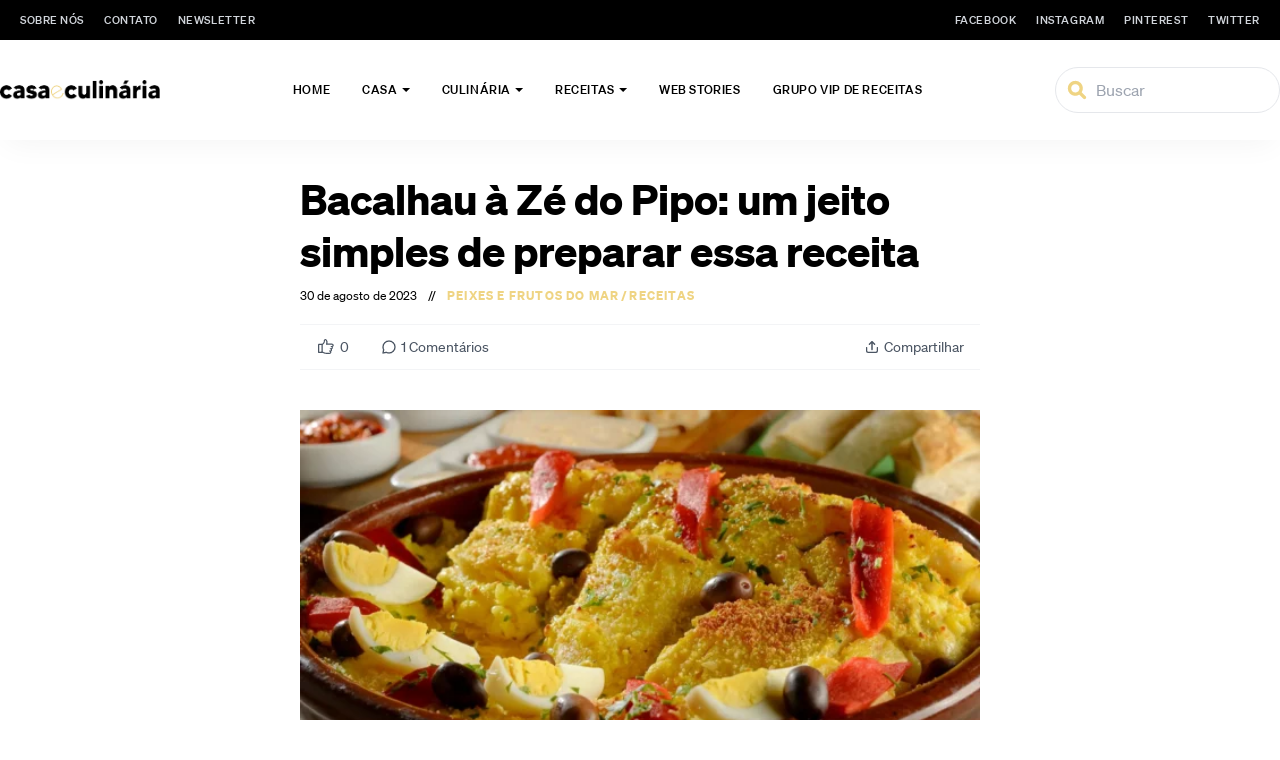

--- FILE ---
content_type: text/html; charset=UTF-8
request_url: https://casaeculinaria.com/receitas/bacalhau-a-ze-do-pipo/
body_size: 29982
content:
<!doctype html>
<html lang=pt-BR>
<head>
    <meta charset=UTF-8>
    <meta name=viewport content="width=device-width, initial-scale=1.0, maximum-scale=5.0, minimum-scale=1.0">
    <meta http-equiv=X-UA-Compatible content="ie=edge">
    <title>Bacalhau à Zé do Pipo: um jeito simples de preparar essa receita - Casa e Culinaria</title>
    <meta name=robots content='index, follow, max-image-preview:large, max-snippet:-1, max-video-preview:-1'/>
	<style>img:is([sizes="auto" i], [sizes^="auto," i]) {contain-intrinsic-size:3000px 1500px}</style>
	
	<!-- This site is optimized with the Yoast SEO plugin v26.0 - https://yoast.com/wordpress/plugins/seo/ -->
	<meta name=description content="Descubra o sabor autêntico da culinária portuguesa com a deliciosa receita de Bacalhau à Zé do Pipo, um prato irresistível!"/>
	<link rel=canonical href="https://casaeculinaria.com/receitas/bacalhau-a-ze-do-pipo/"/>
	<meta property=og:locale content=pt_BR />
	<meta property=og:type content=recipe />
	<meta property=og:title content="Bacalhau à Zé do Pipo: um jeito simples de preparar essa receita - Casa e Culinaria"/>
	<meta property=og:description content="Descubra o sabor autêntico da culinária portuguesa com a deliciosa receita de Bacalhau à Zé do Pipo, um prato irresistível!"/>
	<meta property=og:url content="https://casaeculinaria.com/receitas/bacalhau-a-ze-do-pipo/"/>
	<meta property=og:site_name content="Casa e Culinaria"/>
	<meta property=article:publisher content="https://www.facebook.com/casaeculinariaoficial"/>
	<meta property=article:published_time content="2023-08-30T12:46:08+00:00"/>
	<meta property=article:modified_time content="2023-08-30T12:46:10+00:00"/>
	<meta property=og:image content="https://cdn.casaeculinaria.com/wp-content/uploads/2023/08/26185704/Bacalhau-a-Ze-do-Pipo-.webp"/>
	<meta property=og:image:width content=1920 />
	<meta property=og:image:height content=1280 />
	<meta property=og:image:type content="image/webp"/>
	<meta name=author content="Helen Batista"/>
	<meta name=twitter:card content=summary_large_image />
	<meta name=twitter:label1 content="Escrito por"/>
	<meta name=twitter:data1 content="Helen Batista"/>
	<meta name=twitter:label2 content="Est. tempo de leitura"/>
	<meta name=twitter:data2 content="4 minutos"/>
	<script type="application/ld+json" class=yoast-schema-graph>{"@context":"https://schema.org","@graph":[{"@type":"Article","@id":"https://casaeculinaria.com/receitas/bacalhau-a-ze-do-pipo/#article","isPartOf":{"@id":"https://casaeculinaria.com/receitas/bacalhau-a-ze-do-pipo/"},"author":{"name":"Helen Batista","@id":"https://casaeculinaria.com/#/schema/person/670bb30d33ec41dbe5aec4048fbaaffd"},"headline":"Bacalhau à Zé do Pipo: um jeito simples de preparar essa receita","datePublished":"2023-08-30T12:46:08+00:00","dateModified":"2023-08-30T12:46:10+00:00","wordCount":995,"commentCount":1,"publisher":{"@id":"https://casaeculinaria.com/#organization"},"image":{"@id":"https://casaeculinaria.com/receitas/bacalhau-a-ze-do-pipo/#primaryimage"},"thumbnailUrl":"https://cdn.casaeculinaria.com/wp-content/uploads/2023/08/26185704/Bacalhau-a-Ze-do-Pipo-.webp","keywords":["bacalhau","bacalhau à Zé do Pipo","culinária portuguesa","molho de maionese","Prato português","Receita de Bacalhau","Zé do Pipo"],"articleSection":["Peixes e Frutos do Mar","Receitas"],"inLanguage":"pt-BR","potentialAction":[{"@type":"CommentAction","name":"Comment","target":["https://casaeculinaria.com/receitas/bacalhau-a-ze-do-pipo/#respond"]}]},{"@type":"WebPage","@id":"https://casaeculinaria.com/receitas/bacalhau-a-ze-do-pipo/","url":"https://casaeculinaria.com/receitas/bacalhau-a-ze-do-pipo/","name":"Bacalhau à Zé do Pipo: um jeito simples de preparar essa receita - Casa e Culinaria","isPartOf":{"@id":"https://casaeculinaria.com/#website"},"primaryImageOfPage":{"@id":"https://casaeculinaria.com/receitas/bacalhau-a-ze-do-pipo/#primaryimage"},"image":{"@id":"https://casaeculinaria.com/receitas/bacalhau-a-ze-do-pipo/#primaryimage"},"thumbnailUrl":"https://cdn.casaeculinaria.com/wp-content/uploads/2023/08/26185704/Bacalhau-a-Ze-do-Pipo-.webp","datePublished":"2023-08-30T12:46:08+00:00","dateModified":"2023-08-30T12:46:10+00:00","description":"Descubra o sabor autêntico da culinária portuguesa com a deliciosa receita de Bacalhau à Zé do Pipo, um prato irresistível!","breadcrumb":{"@id":"https://casaeculinaria.com/receitas/bacalhau-a-ze-do-pipo/#breadcrumb"},"inLanguage":"pt-BR","potentialAction":[{"@type":"ReadAction","target":["https://casaeculinaria.com/receitas/bacalhau-a-ze-do-pipo/"]}]},{"@type":"ImageObject","inLanguage":"pt-BR","@id":"https://casaeculinaria.com/receitas/bacalhau-a-ze-do-pipo/#primaryimage","url":"https://cdn.casaeculinaria.com/wp-content/uploads/2023/08/26185704/Bacalhau-a-Ze-do-Pipo-.webp","contentUrl":"https://cdn.casaeculinaria.com/wp-content/uploads/2023/08/26185704/Bacalhau-a-Ze-do-Pipo-.webp","width":1920,"height":1280,"caption":"Bacalhau à Zé do Pipo"},{"@type":"BreadcrumbList","@id":"https://casaeculinaria.com/receitas/bacalhau-a-ze-do-pipo/#breadcrumb","itemListElement":[{"@type":"ListItem","position":1,"name":"Home","item":"https://casaeculinaria.com/"},{"@type":"ListItem","position":2,"name":"Bacalhau à Zé do Pipo: um jeito simples de preparar essa receita"}]},{"@type":"WebSite","@id":"https://casaeculinaria.com/#website","url":"https://casaeculinaria.com/","name":"Casa e Culinária","description":"O portal Casa e Culinária foi criado para quem é apaixonado pelo universo do lar, desde arquitetura e decoração até as receitas que são feitas com amor para a família e os amigos.","publisher":{"@id":"https://casaeculinaria.com/#organization"},"potentialAction":[{"@type":"SearchAction","target":{"@type":"EntryPoint","urlTemplate":"https://casaeculinaria.com/?s={search_term_string}"},"query-input":{"@type":"PropertyValueSpecification","valueRequired":true,"valueName":"search_term_string"}}],"inLanguage":"pt-BR"},{"@type":"Organization","@id":"https://casaeculinaria.com/#organization","name":"Casa e Culinária","url":"https://casaeculinaria.com/","logo":{"@type":"ImageObject","inLanguage":"pt-BR","@id":"https://casaeculinaria.com/#/schema/logo/image/","url":"https://cdn.casaeculinaria.com/wp-content/uploads/2022/10/11125042/retina.png","contentUrl":"https://cdn.casaeculinaria.com/wp-content/uploads/2022/10/11125042/retina.png","width":742,"height":88,"caption":"Casa e Culinária"},"image":{"@id":"https://casaeculinaria.com/#/schema/logo/image/"},"sameAs":["https://www.facebook.com/casaeculinariaoficial","https://br.pinterest.com/casaeculinaria/","https://www.instagram.com/casaeculinariaoficial/"]},{"@type":"Person","@id":"https://casaeculinaria.com/#/schema/person/670bb30d33ec41dbe5aec4048fbaaffd","name":"Helen Batista","image":{"@type":"ImageObject","inLanguage":"pt-BR","@id":"https://casaeculinaria.com/#/schema/person/image/","url":"https://secure.gravatar.com/avatar/42ee9d7741d77f1395f23aaa610e71dab279406470202b7e90b37dea6bdb907d?s=96&d=mm&r=g","contentUrl":"https://secure.gravatar.com/avatar/42ee9d7741d77f1395f23aaa610e71dab279406470202b7e90b37dea6bdb907d?s=96&d=mm&r=g","caption":"Helen Batista"},"description":"Apaixonada por culinária e redatora de receitas no Casa e Culinária.","url":"https://casaeculinaria.com/autor/helen-batista/"},{"@type":"Recipe","name":"Bacalhau à Zé do Pipo","author":{"@id":"https://casaeculinaria.com/#/schema/person/670bb30d33ec41dbe5aec4048fbaaffd"},"description":"Descubra o sabor autêntico da culinária portuguesa com a deliciosa receita de Bacalhau à Zé do Pipo, um prato irresistível!","datePublished":"2023-08-30T09:46:08+00:00","image":["https://cdn.casaeculinaria.com/wp-content/uploads/2023/08/23163419/Bacalhau-a-Ze-do-Pipo.webp","https://cdn.casaeculinaria.com/wp-content/uploads/2023/08/23163419/Bacalhau-a-Ze-do-Pipo-500x500.webp","https://cdn.casaeculinaria.com/wp-content/uploads/2023/08/23163419/Bacalhau-a-Ze-do-Pipo-500x375.webp","https://cdn.casaeculinaria.com/wp-content/uploads/2023/08/23163419/Bacalhau-a-Ze-do-Pipo-480x270.webp"],"recipeYield":["6","6 pessoas"],"prepTime":"PT60M","totalTime":"PT60M","recipeIngredient":["1,5 kg de bacalhau","4 xícaras de chá de leite","Sal e pimenta-do-reino  (a gosto)","1 xícara de chá de azeite  (de oliva)","2  cebolas grandes  (picadinhas)","3 dentes de alho  (amassados)","1  folha de louro","4 colheres de sopa de salsa picadinha","2 xícaras de chá de maionese","Azeitona preta ( para decorar)","6  batatas  (médias)","1 xícara de chá de leite","Sal a gosto"],"recipeInstructions":[{"@type":"HowToStep","text":"O primeiro passo é deixar o bacalhau de molho em água na geladeira por pelo menos 24 horas, trocando a água cerca de 8 vezes.","name":"O primeiro passo é deixar o bacalhau de molho em água na geladeira por pelo menos 24 horas, trocando a água cerca de 8 vezes.","url":"https://casaeculinaria.com/receitas/bacalhau-a-ze-do-pipo/#wprm-recipe-28128-step-0-0"},{"@type":"HowToStep","text":"Em seguida, cozinhe o bacalhau no leite por 2 minutos após ferver, então, desligue o fogo e deixe descansar no leite por 30 minutos.","name":"Em seguida, cozinhe o bacalhau no leite por 2 minutos após ferver, então, desligue o fogo e deixe descansar no leite por 30 minutos.","url":"https://casaeculinaria.com/receitas/bacalhau-a-ze-do-pipo/#wprm-recipe-28128-step-0-1"},{"@type":"HowToStep","text":"Enquanto o bacalhau descansa no leite, faça um purê simples. Basta cozinha as batas por cerca de 20 minutos, amassar e incorporar o leite e o sal. Reserve.","name":"Enquanto o bacalhau descansa no leite, faça um purê simples. Basta cozinha as batas por cerca de 20 minutos, amassar e incorporar o leite e o sal. Reserve.","url":"https://casaeculinaria.com/receitas/bacalhau-a-ze-do-pipo/#wprm-recipe-28128-step-0-2"},{"@type":"HowToStep","text":"Logo após, limpe o bacalhau, desfie e coloque em um refratário.","name":"Logo após, limpe o bacalhau, desfie e coloque em um refratário.","url":"https://casaeculinaria.com/receitas/bacalhau-a-ze-do-pipo/#wprm-recipe-28128-step-0-3"},{"@type":"HowToStep","text":"Em uma panela, refogue o alho, a cebola, o louro e a pimenta no azeite até a cebola ficar transparente.","name":"Em uma panela, refogue o alho, a cebola, o louro e a pimenta no azeite até a cebola ficar transparente.","url":"https://casaeculinaria.com/receitas/bacalhau-a-ze-do-pipo/#wprm-recipe-28128-step-0-4"},{"@type":"HowToStep","text":"Misture com 1,5 xícaras do leite do bacalhau e dispense o restante, adicione salsa.","name":"Misture com 1,5 xícaras do leite do bacalhau e dispense o restante, adicione salsa.","url":"https://casaeculinaria.com/receitas/bacalhau-a-ze-do-pipo/#wprm-recipe-28128-step-0-5"},{"@type":"HowToStep","text":"Despeje sobre o bacalhau e cubra com maionese.","name":"Despeje sobre o bacalhau e cubra com maionese.","url":"https://casaeculinaria.com/receitas/bacalhau-a-ze-do-pipo/#wprm-recipe-28128-step-0-6"},{"@type":"HowToStep","text":"Use um saco de confeitar para aplicar o purê nas bordas e em cima da maionese.","name":"Use um saco de confeitar para aplicar o purê nas bordas e em cima da maionese.","url":"https://casaeculinaria.com/receitas/bacalhau-a-ze-do-pipo/#wprm-recipe-28128-step-0-7"},{"@type":"HowToStep","text":"Asse até dourar e decore com azeitonas pretas.","name":"Asse até dourar e decore com azeitonas pretas.","url":"https://casaeculinaria.com/receitas/bacalhau-a-ze-do-pipo/#wprm-recipe-28128-step-0-8"}],"aggregateRating":{"@type":"AggregateRating","ratingValue":"5","ratingCount":"1","reviewCount":"1"},"review":[{"@type":"Review","reviewRating":{"@type":"Rating","ratingValue":"5"},"reviewBody":"Receita excelente!","author":{"@type":"Person","name":"Maria"},"datePublished":"2023-08-30"}],"recipeCategory":["Almoço","Jantar"],"recipeCuisine":["Portuguesa"],"keywords":"bacalhau, Bacalhau à Zé do Pipo, culinária portuguesa, Prato português, receita com bacalhau, receita de bacalhau","nutrition":{"@type":"NutritionInformation","calories":"297 kcal","servingSize":"1 serving"},"@id":"https://casaeculinaria.com/receitas/bacalhau-a-ze-do-pipo/#recipe","isPartOf":{"@id":"https://casaeculinaria.com/receitas/bacalhau-a-ze-do-pipo/#article"},"mainEntityOfPage":"https://casaeculinaria.com/receitas/bacalhau-a-ze-do-pipo/"}]}</script>
	<!-- / Yoast SEO plugin. -->


<link rel=preload as=image href="https://cdn.casaeculinaria.com/wp-content/uploads/2023/08/26185704/Bacalhau-a-Ze-do-Pipo-.webp" imagesrcset="https://cdn.casaeculinaria.com/wp-content/uploads/2023/08/26185704/Bacalhau-a-Ze-do-Pipo--300x200.webp 300w, https://cdn.casaeculinaria.com/wp-content/uploads/2023/08/26185704/Bacalhau-a-Ze-do-Pipo--1024x683.webp 1024w, https://cdn.casaeculinaria.com/wp-content/uploads/2023/08/26185704/Bacalhau-a-Ze-do-Pipo--768x512.webp 768w, https://cdn.casaeculinaria.com/wp-content/uploads/2023/08/26185704/Bacalhau-a-Ze-do-Pipo--1536x1024.webp 1536w, https://cdn.casaeculinaria.com/wp-content/uploads/2023/08/26185704/Bacalhau-a-Ze-do-Pipo--1440x960.webp 1440w, https://cdn.casaeculinaria.com/wp-content/uploads/2023/08/26185704/Bacalhau-a-Ze-do-Pipo--1200x800.webp 1200w, https://cdn.casaeculinaria.com/wp-content/uploads/2023/08/26185704/Bacalhau-a-Ze-do-Pipo--780x520.webp 780w, https://cdn.casaeculinaria.com/wp-content/uploads/2023/08/26185704/Bacalhau-a-Ze-do-Pipo--600x400.webp 600w, https://cdn.casaeculinaria.com/wp-content/uploads/2023/08/26185704/Bacalhau-a-Ze-do-Pipo--550x367.webp 550w, https://cdn.casaeculinaria.com/wp-content/uploads/2023/08/26185704/Bacalhau-a-Ze-do-Pipo--370x247.webp 370w, https://cdn.casaeculinaria.com/wp-content/uploads/2023/08/26185704/Bacalhau-a-Ze-do-Pipo--255x170.webp 255w, https://cdn.casaeculinaria.com/wp-content/uploads/2023/08/26185704/Bacalhau-a-Ze-do-Pipo--150x100.webp 150w, https://cdn.casaeculinaria.com/wp-content/uploads/2023/08/26185704/Bacalhau-a-Ze-do-Pipo-.webp 1920w" imagesizes="(max-width: 300px) 100vw, 300px"><link rel=alternate type="application/rss+xml" title="Feed de comentários para Casa e Culinaria &raquo; Bacalhau à Zé do Pipo: um jeito simples de preparar essa receita" href="https://casaeculinaria.com/receitas/bacalhau-a-ze-do-pipo/feed/"/>
<script>(()=>{"use strict";const e=[400,500,600,700,800,900],t=e=>`wprm-min-${e}`,n=e=>`wprm-max-${e}`,s=new Set,o="ResizeObserver"in window,r=o?new ResizeObserver((e=>{for(const t of e)c(t.target)})):null,i=.5/(window.devicePixelRatio||1);function c(s){const o=s.getBoundingClientRect().width||0;for(let r=0;r<e.length;r++){const c=e[r],a=o<=c+i;o>c+i?s.classList.add(t(c)):s.classList.remove(t(c)),a?s.classList.add(n(c)):s.classList.remove(n(c))}}function a(e){s.has(e)||(s.add(e),r&&r.observe(e),c(e))}!function(e=document){e.querySelectorAll(".wprm-recipe").forEach(a)}();if(new MutationObserver((e=>{for(const t of e)for(const e of t.addedNodes)e instanceof Element&&(e.matches?.(".wprm-recipe")&&a(e),e.querySelectorAll?.(".wprm-recipe").forEach(a))})).observe(document.documentElement,{childList:!0,subtree:!0}),!o){let e=0;addEventListener("resize",(()=>{e&&cancelAnimationFrame(e),e=requestAnimationFrame((()=>s.forEach(c)))}),{passive:!0})}})();</script><script type="text/javascript">window._wpemojiSettings={"baseUrl":"https:\/\/s.w.org\/images\/core\/emoji\/16.0.1\/72x72\/","ext":".png","svgUrl":"https:\/\/s.w.org\/images\/core\/emoji\/16.0.1\/svg\/","svgExt":".svg","source":{"concatemoji":"https:\/\/casaeculinaria.com\/wp-includes\/js\/wp-emoji-release.min.js?ver=6.8.3"}};!function(s,n){var o,i,e;function c(e){try{var t={supportTests:e,timestamp:(new Date).valueOf()};sessionStorage.setItem(o,JSON.stringify(t))}catch(e){}}function p(e,t,n){e.clearRect(0,0,e.canvas.width,e.canvas.height),e.fillText(t,0,0);var t=new Uint32Array(e.getImageData(0,0,e.canvas.width,e.canvas.height).data),a=(e.clearRect(0,0,e.canvas.width,e.canvas.height),e.fillText(n,0,0),new Uint32Array(e.getImageData(0,0,e.canvas.width,e.canvas.height).data));return t.every(function(e,t){return e===a[t]})}function u(e,t){e.clearRect(0,0,e.canvas.width,e.canvas.height),e.fillText(t,0,0);for(var n=e.getImageData(16,16,1,1),a=0;a<n.data.length;a++)if(0!==n.data[a])return!1;return!0}function f(e,t,n,a){switch(t){case"flag":return n(e,"\ud83c\udff3\ufe0f\u200d\u26a7\ufe0f","\ud83c\udff3\ufe0f\u200b\u26a7\ufe0f")?!1:!n(e,"\ud83c\udde8\ud83c\uddf6","\ud83c\udde8\u200b\ud83c\uddf6")&&!n(e,"\ud83c\udff4\udb40\udc67\udb40\udc62\udb40\udc65\udb40\udc6e\udb40\udc67\udb40\udc7f","\ud83c\udff4\u200b\udb40\udc67\u200b\udb40\udc62\u200b\udb40\udc65\u200b\udb40\udc6e\u200b\udb40\udc67\u200b\udb40\udc7f");case"emoji":return!a(e,"\ud83e\udedf")}return!1}function g(e,t,n,a){var r="undefined"!=typeof WorkerGlobalScope&&self instanceof WorkerGlobalScope?new OffscreenCanvas(300,150):s.createElement("canvas"),o=r.getContext("2d",{willReadFrequently:!0}),i=(o.textBaseline="top",o.font="600 32px Arial",{});return e.forEach(function(e){i[e]=t(o,e,n,a)}),i}function t(e){var t=s.createElement("script");t.src=e,t.defer=!0,s.head.appendChild(t)}"undefined"!=typeof Promise&&(o="wpEmojiSettingsSupports",i=["flag","emoji"],n.supports={everything:!0,everythingExceptFlag:!0},e=new Promise(function(e){s.addEventListener("DOMContentLoaded",e,{once:!0})}),new Promise(function(t){var n=function(){try{var e=JSON.parse(sessionStorage.getItem(o));if("object"==typeof e&&"number"==typeof e.timestamp&&(new Date).valueOf()<e.timestamp+604800&&"object"==typeof e.supportTests)return e.supportTests}catch(e){}return null}();if(!n){if("undefined"!=typeof Worker&&"undefined"!=typeof OffscreenCanvas&&"undefined"!=typeof URL&&URL.createObjectURL&&"undefined"!=typeof Blob)try{var e="postMessage("+g.toString()+"("+[JSON.stringify(i),f.toString(),p.toString(),u.toString()].join(",")+"));",a=new Blob([e],{type:"text/javascript"}),r=new Worker(URL.createObjectURL(a),{name:"wpTestEmojiSupports"});return void(r.onmessage=function(e){c(n=e.data),r.terminate(),t(n)})}catch(e){}c(n=g(i,f,p,u))}t(n)}).then(function(e){for(var t in e)n.supports[t]=e[t],n.supports.everything=n.supports.everything&&n.supports[t],"flag"!==t&&(n.supports.everythingExceptFlag=n.supports.everythingExceptFlag&&n.supports[t]);n.supports.everythingExceptFlag=n.supports.everythingExceptFlag&&!n.supports.flag,n.DOMReady=!1,n.readyCallback=function(){n.DOMReady=!0}}).then(function(){return e}).then(function(){var e;n.supports.everything||(n.readyCallback(),(e=n.source||{}).concatemoji?t(e.concatemoji):e.wpemoji&&e.twemoji&&(t(e.twemoji),t(e.wpemoji)))}))}((window,document),window._wpemojiSettings);</script>
<style id=wp-emoji-styles-inline-css type='text/css'>img.wp-smiley,img.emoji{display:inline!important;border:none!important;box-shadow:none!important;height:1em!important;width:1em!important;margin:0 .07em!important;vertical-align:-.1em!important;background:none!important;padding:0!important}</style>
<link rel=stylesheet id=wp-block-library-css href='https://casaeculinaria.com/wp-includes/css/dist/block-library/style.min.css?ver=6.8.3' type='text/css' media=all />
<style id=classic-theme-styles-inline-css type='text/css'>.wp-block-button__link{color:#fff;background-color:#32373c;border-radius:9999px;box-shadow:none;text-decoration:none;padding:calc(.667em + 2px) calc(1.333em + 2px);font-size:1.125em}.wp-block-file__button{background:#32373c;color:#fff;text-decoration:none}</style>
<style id=global-styles-inline-css type='text/css'>:root{--wp--preset--aspect-ratio--square:1;--wp--preset--aspect-ratio--4-3: 4/3;--wp--preset--aspect-ratio--3-4: 3/4;--wp--preset--aspect-ratio--3-2: 3/2;--wp--preset--aspect-ratio--2-3: 2/3;--wp--preset--aspect-ratio--16-9: 16/9;--wp--preset--aspect-ratio--9-16: 9/16;--wp--preset--color--black:#000;--wp--preset--color--cyan-bluish-gray:#abb8c3;--wp--preset--color--white:#fff;--wp--preset--color--pale-pink:#f78da7;--wp--preset--color--vivid-red:#cf2e2e;--wp--preset--color--luminous-vivid-orange:#ff6900;--wp--preset--color--luminous-vivid-amber:#fcb900;--wp--preset--color--light-green-cyan:#7bdcb5;--wp--preset--color--vivid-green-cyan:#00d084;--wp--preset--color--pale-cyan-blue:#8ed1fc;--wp--preset--color--vivid-cyan-blue:#0693e3;--wp--preset--color--vivid-purple:#9b51e0;--wp--preset--gradient--vivid-cyan-blue-to-vivid-purple:linear-gradient(135deg,rgba(6,147,227,1) 0%,#9b51e0 100%);--wp--preset--gradient--light-green-cyan-to-vivid-green-cyan:linear-gradient(135deg,#7adcb4 0%,#00d082 100%);--wp--preset--gradient--luminous-vivid-amber-to-luminous-vivid-orange:linear-gradient(135deg,rgba(252,185,0,1) 0%,rgba(255,105,0,1) 100%);--wp--preset--gradient--luminous-vivid-orange-to-vivid-red:linear-gradient(135deg,rgba(255,105,0,1) 0%,#cf2e2e 100%);--wp--preset--gradient--very-light-gray-to-cyan-bluish-gray:linear-gradient(135deg,#eee 0%,#a9b8c3 100%);--wp--preset--gradient--cool-to-warm-spectrum:linear-gradient(135deg,#4aeadc 0%,#9778d1 20%,#cf2aba 40%,#ee2c82 60%,#fb6962 80%,#fef84c 100%);--wp--preset--gradient--blush-light-purple:linear-gradient(135deg,#ffceec 0%,#9896f0 100%);--wp--preset--gradient--blush-bordeaux:linear-gradient(135deg,#fecda5 0%,#fe2d2d 50%,#6b003e 100%);--wp--preset--gradient--luminous-dusk:linear-gradient(135deg,#ffcb70 0%,#c751c0 50%,#4158d0 100%);--wp--preset--gradient--pale-ocean:linear-gradient(135deg,#fff5cb 0%,#b6e3d4 50%,#33a7b5 100%);--wp--preset--gradient--electric-grass:linear-gradient(135deg,#caf880 0%,#71ce7e 100%);--wp--preset--gradient--midnight:linear-gradient(135deg,#020381 0%,#2874fc 100%);--wp--preset--font-size--small:13px;--wp--preset--font-size--medium:20px;--wp--preset--font-size--large:36px;--wp--preset--font-size--x-large:42px;--wp--preset--spacing--20:.44rem;--wp--preset--spacing--30:.67rem;--wp--preset--spacing--40:1rem;--wp--preset--spacing--50:1.5rem;--wp--preset--spacing--60:2.25rem;--wp--preset--spacing--70:3.38rem;--wp--preset--spacing--80:5.06rem;--wp--preset--shadow--natural:6px 6px 9px rgba(0,0,0,.2);--wp--preset--shadow--deep:12px 12px 50px rgba(0,0,0,.4);--wp--preset--shadow--sharp:6px 6px 0 rgba(0,0,0,.2);--wp--preset--shadow--outlined:6px 6px 0 -3px rgba(255,255,255,1) , 6px 6px rgba(0,0,0,1);--wp--preset--shadow--crisp:6px 6px 0 rgba(0,0,0,1)}:where(.is-layout-flex){gap:.5em}:where(.is-layout-grid){gap:.5em}body .is-layout-flex{display:flex}.is-layout-flex{flex-wrap:wrap;align-items:center}.is-layout-flex > :is(*, div){margin:0}body .is-layout-grid{display:grid}.is-layout-grid > :is(*, div){margin:0}:where(.wp-block-columns.is-layout-flex){gap:2em}:where(.wp-block-columns.is-layout-grid){gap:2em}:where(.wp-block-post-template.is-layout-flex){gap:1.25em}:where(.wp-block-post-template.is-layout-grid){gap:1.25em}.has-black-color{color:var(--wp--preset--color--black)!important}.has-cyan-bluish-gray-color{color:var(--wp--preset--color--cyan-bluish-gray)!important}.has-white-color{color:var(--wp--preset--color--white)!important}.has-pale-pink-color{color:var(--wp--preset--color--pale-pink)!important}.has-vivid-red-color{color:var(--wp--preset--color--vivid-red)!important}.has-luminous-vivid-orange-color{color:var(--wp--preset--color--luminous-vivid-orange)!important}.has-luminous-vivid-amber-color{color:var(--wp--preset--color--luminous-vivid-amber)!important}.has-light-green-cyan-color{color:var(--wp--preset--color--light-green-cyan)!important}.has-vivid-green-cyan-color{color:var(--wp--preset--color--vivid-green-cyan)!important}.has-pale-cyan-blue-color{color:var(--wp--preset--color--pale-cyan-blue)!important}.has-vivid-cyan-blue-color{color:var(--wp--preset--color--vivid-cyan-blue)!important}.has-vivid-purple-color{color:var(--wp--preset--color--vivid-purple)!important}.has-black-background-color{background-color:var(--wp--preset--color--black)!important}.has-cyan-bluish-gray-background-color{background-color:var(--wp--preset--color--cyan-bluish-gray)!important}.has-white-background-color{background-color:var(--wp--preset--color--white)!important}.has-pale-pink-background-color{background-color:var(--wp--preset--color--pale-pink)!important}.has-vivid-red-background-color{background-color:var(--wp--preset--color--vivid-red)!important}.has-luminous-vivid-orange-background-color{background-color:var(--wp--preset--color--luminous-vivid-orange)!important}.has-luminous-vivid-amber-background-color{background-color:var(--wp--preset--color--luminous-vivid-amber)!important}.has-light-green-cyan-background-color{background-color:var(--wp--preset--color--light-green-cyan)!important}.has-vivid-green-cyan-background-color{background-color:var(--wp--preset--color--vivid-green-cyan)!important}.has-pale-cyan-blue-background-color{background-color:var(--wp--preset--color--pale-cyan-blue)!important}.has-vivid-cyan-blue-background-color{background-color:var(--wp--preset--color--vivid-cyan-blue)!important}.has-vivid-purple-background-color{background-color:var(--wp--preset--color--vivid-purple)!important}.has-black-border-color{border-color:var(--wp--preset--color--black)!important}.has-cyan-bluish-gray-border-color{border-color:var(--wp--preset--color--cyan-bluish-gray)!important}.has-white-border-color{border-color:var(--wp--preset--color--white)!important}.has-pale-pink-border-color{border-color:var(--wp--preset--color--pale-pink)!important}.has-vivid-red-border-color{border-color:var(--wp--preset--color--vivid-red)!important}.has-luminous-vivid-orange-border-color{border-color:var(--wp--preset--color--luminous-vivid-orange)!important}.has-luminous-vivid-amber-border-color{border-color:var(--wp--preset--color--luminous-vivid-amber)!important}.has-light-green-cyan-border-color{border-color:var(--wp--preset--color--light-green-cyan)!important}.has-vivid-green-cyan-border-color{border-color:var(--wp--preset--color--vivid-green-cyan)!important}.has-pale-cyan-blue-border-color{border-color:var(--wp--preset--color--pale-cyan-blue)!important}.has-vivid-cyan-blue-border-color{border-color:var(--wp--preset--color--vivid-cyan-blue)!important}.has-vivid-purple-border-color{border-color:var(--wp--preset--color--vivid-purple)!important}.has-vivid-cyan-blue-to-vivid-purple-gradient-background{background:var(--wp--preset--gradient--vivid-cyan-blue-to-vivid-purple)!important}.has-light-green-cyan-to-vivid-green-cyan-gradient-background{background:var(--wp--preset--gradient--light-green-cyan-to-vivid-green-cyan)!important}.has-luminous-vivid-amber-to-luminous-vivid-orange-gradient-background{background:var(--wp--preset--gradient--luminous-vivid-amber-to-luminous-vivid-orange)!important}.has-luminous-vivid-orange-to-vivid-red-gradient-background{background:var(--wp--preset--gradient--luminous-vivid-orange-to-vivid-red)!important}.has-very-light-gray-to-cyan-bluish-gray-gradient-background{background:var(--wp--preset--gradient--very-light-gray-to-cyan-bluish-gray)!important}.has-cool-to-warm-spectrum-gradient-background{background:var(--wp--preset--gradient--cool-to-warm-spectrum)!important}.has-blush-light-purple-gradient-background{background:var(--wp--preset--gradient--blush-light-purple)!important}.has-blush-bordeaux-gradient-background{background:var(--wp--preset--gradient--blush-bordeaux)!important}.has-luminous-dusk-gradient-background{background:var(--wp--preset--gradient--luminous-dusk)!important}.has-pale-ocean-gradient-background{background:var(--wp--preset--gradient--pale-ocean)!important}.has-electric-grass-gradient-background{background:var(--wp--preset--gradient--electric-grass)!important}.has-midnight-gradient-background{background:var(--wp--preset--gradient--midnight)!important}.has-small-font-size{font-size:var(--wp--preset--font-size--small)!important}.has-medium-font-size{font-size:var(--wp--preset--font-size--medium)!important}.has-large-font-size{font-size:var(--wp--preset--font-size--large)!important}.has-x-large-font-size{font-size:var(--wp--preset--font-size--x-large)!important}:where(.wp-block-post-template.is-layout-flex){gap:1.25em}:where(.wp-block-post-template.is-layout-grid){gap:1.25em}:where(.wp-block-columns.is-layout-flex){gap:2em}:where(.wp-block-columns.is-layout-grid){gap:2em}:root :where(.wp-block-pullquote){font-size:1.5em;line-height:1.6}</style>
<link rel=stylesheet id=contact-form-7-css href='https://casaeculinaria.com/wp-content/plugins/contact-form-7/includes/css/styles.css?ver=6.1.2' type='text/css' media=all />
<link rel=preload as=style id=cc-fonts-css href='https://casaeculinaria.com/wp-content/themes/casaeculinaria/assets/css/fonts.css' type='text/css' media=all />
<link rel=stylesheet id=cc-fonts-css href='https://casaeculinaria.com/wp-content/themes/casaeculinaria/assets/css/fonts.css' type='text/css' media=all />
<link rel=stylesheet id=cc-style-css href='https://casaeculinaria.com/wp-content/themes/casaeculinaria/style.css?ver=1712072090' type='text/css' media=all />
<link rel="https://api.w.org/" href="https://casaeculinaria.com/wp-json/"/><link rel=alternate title=JSON type="application/json" href="https://casaeculinaria.com/wp-json/wp/v2/posts/28115"/><link rel=EditURI type="application/rsd+xml" title=RSD href="https://casaeculinaria.com/xmlrpc.php?rsd"/>
<meta name=generator content="WordPress 6.8.3"/>
<link rel=shortlink href='https://casaeculinaria.com/?p=28115'/>
<link rel=alternate title="oEmbed (JSON)" type="application/json+oembed" href="https://casaeculinaria.com/wp-json/oembed/1.0/embed?url=https%3A%2F%2Fcasaeculinaria.com%2Freceitas%2Fbacalhau-a-ze-do-pipo%2F"/>
<link rel=alternate title="oEmbed (XML)" type="text/xml+oembed" href="https://casaeculinaria.com/wp-json/oembed/1.0/embed?url=https%3A%2F%2Fcasaeculinaria.com%2Freceitas%2Fbacalhau-a-ze-do-pipo%2F&#038;format=xml"/>
<!-- start Simple Custom CSS and JS -->
<script async src="https://pagead2.googlesyndication.com/pagead/js/adsbygoogle.js?client=ca-pub-5003572604557328" crossorigin=anonymous></script><!-- end Simple Custom CSS and JS -->
<!-- start Simple Custom CSS and JS -->
<!-- Google tag (gtag.js) -->
<script async src="https://www.googletagmanager.com/gtag/js?id=G-W9YGX5MGRE"></script>
<script>window.dataLayer=window.dataLayer||[];function gtag(){dataLayer.push(arguments);}gtag('js',new Date());gtag('config','G-W9YGX5MGRE');gtag('config','AW-979154434');</script><!-- end Simple Custom CSS and JS -->
<!-- start Simple Custom CSS and JS -->
<!-- Meta Pixel Code -->
<script>!function(f,b,e,v,n,t,s){if(f.fbq)return;n=f.fbq=function(){n.callMethod?n.callMethod.apply(n,arguments):n.queue.push(arguments)};if(!f._fbq)f._fbq=n;n.push=n;n.loaded=!0;n.version='2.0';n.queue=[];t=b.createElement(e);t.async=!0;t.src=v;s=b.getElementsByTagName(e)[0];s.parentNode.insertBefore(t,s)}(window,document,'script','https://connect.facebook.net/en_US/fbevents.js');fbq('init','1119979868693905');fbq('track','PageView');</script>
<noscript><img height=1 width=1 style=display:none src="https://www.facebook.com/tr?id=1119979868693905&ev=PageView&noscript=1"/></noscript>
<!-- End Meta Pixel Code --><!-- end Simple Custom CSS and JS -->
<style type="text/css">.tippy-box[data-theme~="wprm"]{background-color:#333;color:#fff}.tippy-box[data-theme~="wprm"][data-placement^="top"]>.tippy-arrow::before{border-top-color:#333}.tippy-box[data-theme~="wprm"][data-placement^="bottom"]>.tippy-arrow::before{border-bottom-color:#333}.tippy-box[data-theme~="wprm"][data-placement^="left"]>.tippy-arrow::before{border-left-color:#333}.tippy-box[data-theme~="wprm"][data-placement^="right"]>.tippy-arrow::before{border-right-color:#333}.tippy-box[data-theme~="wprm"] a{color:#fff}.wprm-comment-rating svg{width:20px!important;height:20px!important}img.wprm-comment-rating{width:100px!important;height:20px!important}body{--comment-rating-star-color:#f5a623}body{--wprm-popup-font-size:16px}body{--wprm-popup-background:#fff}body{--wprm-popup-title:#000}body{--wprm-popup-content:#444}body{--wprm-popup-button-background:#444}body{--wprm-popup-button-text:#fff}</style><style type="text/css">.wprm-glossary-term{color:#5a822b;text-decoration:underline;cursor:help}</style><style type="text/css">.wprm-recipe-template-snippet-basic-buttons---editado-por-george{font-family:inherit;font-size:.9em;text-align: %wprm_text_align%;margin-top:0;margin-bottom:10px;text-align:center!important}.wprm-recipe-template-snippet-basic-buttons---editado-por-george a{margin:5px;margin:5px}.wprm-recipe-template-snippet-basic-buttons---editado-por-george a:first-child{margin-left:0}.wprm-recipe-template-snippet-basic-buttons---editado-por-george a:last-child{margin-right:0}.wprm-recipe-template-snippet-basic-buttons{font-family:inherit;font-size:.9em;text-align:center;margin-top:0;margin-bottom:10px}.wprm-recipe-template-snippet-basic-buttons a{margin:5px;margin:5px}.wprm-recipe-template-snippet-basic-buttons a:first-child{margin-left:0}.wprm-recipe-template-snippet-basic-buttons a:last-child{margin-right:0}:root{--primary-color:#efd483}.wprm-recipe-template-tinysalt-recipe{padding:0;margin-top:32px;margin-bottom:32px;background-color:#fcf9f5;color:#000;padding:35px;font-size:16px;border-style:solid;border-width:1px;border-color:#f8eee0;border-radius:4px}.wprm-ts-top{position:relative;margin-bottom:30px}.wprm-ts-img{position:relative;width:100%;height:0;padding-top:50%;overflow:hidden}.wprm-ts-img img{position:absolute;top:50%;left:50%;transform:translate(-50%,-50%);z-index:9;display:block;width:100%;height:100%;object-fit:cover}.wprm-ts-buttons{position:absolute;top:10px;right:10px;z-index:9;text-align:right}.wprm-ts-buttons .wprm-recipe-link.wprm-recipe-link-inline-button{min-width:40px;height:40px;line-height:36px;text-align:center}.wprm-ts-buttons .wprm-recipe-link.wprm-recipe-link-inline-button .wprm-recipe-icon svg{width:16px;height:16px}.wprm-recipe-link.wprm-recipe-link-inline-button:hover{background:var(--primary-color)!important;border-color:var(--primary-color)!important;color:#fff!important}.wprm-recipe-link.wprm-recipe-link-inline-button.wprm-recipe-pin:hover{background:#bd081c!important;border-color:#bd081c!important;color:#fff!important}.wprm-recipe-link.wprm-recipe-link-inline-button:hover svg path{fill:#fff!important}.wprm-ts-header .wprm-recipe-name{color:#000;font-size:26px;font-weight:600!important}.wprm-recipe-summary{margin-top:25px;font-size:14px;font-weight:400;line-height:1.5}.wprm-recipe-rating{float:right;margin-left:30px;text-align:right}.rtl .wprm-recipe-rating{float:left;margin-right:30px;margin-left:0;text-align:left}.wprm-recipe-rating svg{margin:0;font-size:14px}.wprm-recipe-template-tinysalt-recipe .wprm-recipe-rating .wprm-recipe-rating-details{font-size:10px;text-transform:uppercase;font-weight:500;opacity:.5}.wprm-ts-main-meta{position:relative;padding-bottom:10px;margin:30px 0;border-bottom:1px solid #ebebeb}.wprm-ts-main-meta>*{display:inline-block}.wprm-ts-main-meta .wprm-recipe-details-label{font-size:11px;text-transform:uppercase;line-height:1.2;font-weight:800!important;letter-spacing:.5px}.wprm-recipe-block-container-inline{font-size:14px}.wprm-ts-main-meta .wprm-recipe-servings-container,.wprm-ts-main-meta .wprm-recipe-times-container .wprm-recipe-block-container-inline{position:relative;width:auto;padding-left:45px;margin:0 25px 20px 0}.rtl .wprm-ts-main-meta .wprm-recipe-servings-container,.rtl .wprm-ts-main-meta .wprm-recipe-times-container .wprm-recipe-block-container-inline{padding-right:45px;padding-left:0;margin:0 0 20px 25px}.wprm-ts-main-meta .wprm-recipe-times-container .wprm-recipe-block-container-inline:last-child{margin-right:0!important}.rtl .wprm-ts-main-meta .wprm-recipe-times-container .wprm-recipe-block-container-inline:last-child{margin-left:0!important}.wprm-ts-main-meta .wprm-recipe-servings-container:before,.wprm-ts-main-meta .wprm-recipe-times-container .wprm-recipe-block-container-inline:before{-moz-osx-font-smoothing:grayscale;-webkit-font-smoothing:antialiased;display:flex;justify-content:center;align-items:center;font:14px/1 "Font Awesome 5 Free";font-size:inherit;text-rendering:auto;position:absolute;top:-5px;left:0;width:38px;height:38px;background:rgba(0,0,0,.05);border-radius:50%;text-align:center}.rtl .wprm-ts-main-meta .wprm-recipe-servings-container:before,.rtl .wprm-ts-main-meta .wprm-recipe-times-container .wprm-recipe-block-container-inline:before{right:0;left:auto}.wprm-ts-main-meta .wprm-recipe-servings-container:before{content:url(data:image/svg+xml;\ utf8,\ <svg\ fill=\"black\"\ width=\"16px\"\ height=\"16px\"\ viewBox=\"0\ 0\ 32\ 32\"\ version=\"1.1\"\ xmlns=\"http://www.w3.org/2000/svg\"><path\ d=\"M18.207\ 16.587l2.57-2.715c1.094\ 0.471\ 2.3\ 0.454\ 3.181-0.426l7.183-7.182-1.38-1.38-5.008\ 5.254-0.945-0.9\ 5.030-5.276-1.034-1.034-5.139\ 5.391-0.945-0.901\ 5.16-5.413-0.987-0.987-7.183\ 7.182c-0.917\ 0.917-0.943\ 2.066-0.492\ 3.116l-2.704\ 2.58-13.080-13.078c-4.021\ 4.291\ 3.604\ 14.258\ 10.583\ 15.46l-11.951\ 11.403c-0.744\ 2.775\ 0.672\ 4.145\ 3.411\ 3.411l11.286-11.922\ 9.897\ 11.945c2.841\ 0.761\ 4.31-0.659\ 3.538-3.538l-10.99-10.989z\"></path></svg>)}.wprm-ts-main-meta .wprm-recipe-times-container .wprm-recipe-block-container-inline:before{content:url(data:image/svg+xml;\ utf8,\ \ <svg\ width=\"18px\"\ height=\"18px\"\ viewBox=\"0\ 0\ 24\ 24\"\ fill=\"none\"\ xmlns=\"http://www.w3.org/2000/svg\"><path\ d=\"M12\ 7V12L13.5\ 14.5M21\ 12C21\ 16.9706\ 16.9706\ 21\ 12\ 21C7.02944\ 21\ 3\ 16.9706\ 3\ 12C3\ 7.02944\ 7.02944\ 3\ 12\ 3C16.9706\ 3\ 21\ 7.02944\ 21\ 12Z\"\ stroke=\"black\"\ stroke-width=\"2\"\ stroke-linecap=\"round\"\ stroke-linejoin=\"round\"/></svg>)}.wprm-ts-main-meta .wprm-recipe-details-label,.wprm-ts-main-meta .wprm-recipe-time{display:block}.wprm-recipe-template-tinysalt-recipe .wprm-ts-equipment-ingredients{display:flex;padding-bottom:30px;margin-bottom:30px;border-bottom:1px solid #ebebeb}.wprm-recipe.wprm-recipe-template-tinysalt-recipe h3{margin-bottom:15px!important;color:inherit;font-size:21px;font-weight:600!important}.wprm-ts-equipment-ingredients>*{margin-left:0}.rtl .wprm-ts-equipment-ingredients>*{margin-right:0;margin-left:auto}.wprm-ts-equipment-ingredients>*:first-child{padding-right:40px}.rtl .wprm-ts-equipment-ingredients>*:first-child{padding-right:0;padding-left:40px}.wprm-recipe.wprm-recipe-template-tinysalt-recipe ul{margin-left:0;padding-left:0}.wprm-recipe.wprm-recipe-template-tinysalt-recipe ul li{padding:0;margin:0 0 0 15px}.rtl .wprm-recipe.wprm-recipe-template-tinysalt-recipe ul li{padding:0;margin:0 15px 0 0}.wprm-recipe .wprm-recipe-equipment-container ul li,.wprm-recipe .wprm-recipe-ingredients-container ul li{position:relative;padding-left:25px;margin-left:0;font-size:15px;list-style:none!important}.rtl .wprm-recipe .wprm-recipe-equipment-container ul li,.rtl .wprm-recipe .wprm-recipe-ingredients-container ul li{padding-right:25px;padding-left:0;margin-right:0;margin-left:auto}.wprm-recipe .wprm-recipe-equipment-container ul li:before,.wprm-recipe .wprm-recipe-ingredients-container ul li:before{-moz-osx-font-smoothing:grayscale;-webkit-font-smoothing:antialiased;display:inline-block;text-rendering:auto;position:absolute;top:0;left:0;content:url(data:image/svg+xml;\ utf8,\ <svg\ xmlns=\"http://www.w3.org/2000/svg\"\ xml:space=\"preserve\"\ width=\"14px\"\ height=\"11px\"\ version=\"1.1\"\ shape-rendering=\"geometricPrecision\"\ text-rendering=\"geometricPrecision\"\ image-rendering=\"optimizeQuality\"\ fill-rule=\"evenodd\"\ clip-rule=\"evenodd\"\ viewBox=\"0\ 0\ 100\ 80\"\ xmlns:xlink=\"http://www.w3.org/1999/xlink\"\ xmlns:xodm=\"http://www.corel.com/coreldraw/odm/2003\"><g\ id=\"Camada_x0020_1\"><polygon\ fill=\"%23EFD483\"\ fill-rule=\"nonzero\"\ points=\"100,12.75\ 87.58,0\ 34.52,54.47\ 12.42,31.8\ 0,44.56\ 34.52,80\ \"/></g></svg>)}.rtl .wprm-recipe .wprm-recipe-equipment-container ul li:before,.rtl .wprm-recipe .wprm-recipe-ingredients-container ul li:before{right:0;left:auto}.wprm-recipe .wprm-recipe-ingredients-container .wprm-recipe-ingredient-group-name{margin-top:25px!important}.wprm-recipe h4{margin-bottom:15px;color:#999;font-size:15px}.wprm-recipe-equipment-name{display:inline!important}.wprm-recipe-ingredient-name{font-weight:700}.wprm-recipe-ingredients-container .wprm-recipe-ingredient-notes-faded{opacity:.5}.wprm-recipe .wprm-ts-instructions .wprm-recipe-instructions{margin-top:25px}.wprm-recipe .wprm-ts-instructions .wprm-recipe-instructions li.wprm-recipe-instruction{position:relative;margin:0;padding-left:65px;list-style-type:none!important;counter-increment:step-counter;font-size:16px}.rtl .wprm-recipe .wprm-ts-instructions .wprm-recipe-instructions li.wprm-recipe-instruction{padding-right:65px;padding-left:0}.wprm-recipe .wprm-ts-instructions .wprm-recipe-instructions li.wprm-recipe-instruction:not(:last-child) {margin-bottom:0}.wprm-recipe .wprm-ts-instructions .wprm-recipe-instructions li.wprm-recipe-instruction:before{position:absolute;top:1px;left:0;display:block;height:40px;width:40px;border-radius:50%;background-color:#efd483;content:counter(step-counter);color:#fff;font-size:20px;font-weight:600;line-height:40px;text-align:center}.rtl .wprm-recipe .wprm-ts-instructions .wprm-recipe-instructions li.wprm-recipe-instruction:before{right:0;left:auto}.wprm-recipe-video-container{margin-top:30px}.wprm-recipe-notes-container{padding:30px;margin-top:40px;background-color:#f8eee0;border-radius:4px}.wprm-recipe-notes-container .wprm-recipe-notes strong{display:inline-block}.wprm-ts-meta{margin-top:30px}.wprm-ts-meta .wprm-recipe-block-container-inline{margin:10px 30px 0 0;opacity:.7}.wprm-ts-meta .wprm-recipe-icon{margin-right:8px;opacity:.5}.wprm-recipe-details-unit{font-size:inherit}.wprm-recipe-template-tinysalt-recipe .wprm-recipe-nutrition-header{padding-top:30px;margin-top:30px;border-top:1px solid #ebebeb}.wprm-recipe-header .wprm-recipe-media-toggle-container{margin-right:0;margin-left:auto}.rtl .wprm-recipe-header .wprm-recipe-media-toggle-container{margin-right:auto;margin-left:0}@media only screen and (min-width:1440px){.site-content[class*="with-sidebar-"] .wprm-ts-main-meta .wprm-recipe-servings-container,.site-content[class*="with-sidebar-"] .wprm-ts-main-meta .wprm-recipe-times-container .wprm-recipe-block-container-inline{margin-right:50px}.rtl .site-content[class*="with-sidebar-"] .wprm-ts-main-meta .wprm-recipe-servings-container,.rtl .site-content[class*="with-sidebar-"] .wprm-ts-main-meta .wprm-recipe-times-container .wprm-recipe-block-container-inline{margin-right:0;margin-left:50px}}@media only screen and (max-width:640px){.wprm-recipe-template-tinysalt-recipe .wprm-ts-equipment-ingredients{display:block}.wprm-ts-equipment-ingredients > *:not(:first-child) {margin-top:30px}.wprm-recipe-block-container-inline{width:100%!important}.wprm-ts-main-meta .wprm-recipe-servings-container,.wprm-ts-main-meta .wprm-recipe-times-container .wprm-recipe-block-container-inline{padding-left:55px}.rtl .wprm-ts-main-meta .wprm-recipe-servings-container,.rtl .wprm-ts-main-meta .wprm-recipe-times-container .wprm-recipe-block-container-inline{padding-right:55px;padding-left:0}}@media only screen and (max-width:599px){.wprm-recipe-template-tinysalt-recipe{padding-right:20px;padding-left:20px}}@media only screen and (max-width:500px){.wprm-recipe-template-tinysalt-recipe{margin-left:-24px;margin-right:-24px;border-right:0;border-left:0;border-radius:0}.wprm-recipe .wprm-ts-instructions .wprm-recipe-instructions li.wprm-recipe-instruction{padding-left:25px}.rtl .wprm-recipe .wprm-ts-instructions .wprm-recipe-instructions li.wprm-recipe-instruction{padding-right:25px;padding-left:0}.wprm-recipe .wprm-ts-instructions .wprm-recipe-instructions li.wprm-recipe-instruction:before{top:4px;width:18px;height:18px;font-size:14px;line-height:18px}}.wprm-recipe-instruction-text{line-height:1.6rem}.wprm-recipe-snippet{display:flex;justify-content:center;margin-top:2rem;margin-bottom:0}.wprm-recipe-template-compact-howto{margin:20px auto;background-color:#fafafa;font-family:-apple-system,BlinkMacSystemFont,"Segoe UI",Roboto,Oxygen-Sans,Ubuntu,Cantarell,"Helvetica Neue",sans-serif;font-size:.9em;line-height:1.5em;color:#333;max-width:650px}.wprm-recipe-template-compact-howto a{color:#3498db}.wprm-recipe-template-compact-howto p,.wprm-recipe-template-compact-howto li{font-family:-apple-system,BlinkMacSystemFont,"Segoe UI",Roboto,Oxygen-Sans,Ubuntu,Cantarell,"Helvetica Neue",sans-serif;font-size:1em!important;line-height:1.5em!important}.wprm-recipe-template-compact-howto li{margin:0 0 0 32px!important;padding:0!important}.rtl .wprm-recipe-template-compact-howto li{margin:0 32px 0 0!important}.wprm-recipe-template-compact-howto ol,.wprm-recipe-template-compact-howto ul{margin:0!important;padding:0!important}.wprm-recipe-template-compact-howto br{display:none}.wprm-recipe-template-compact-howto .wprm-recipe-name,.wprm-recipe-template-compact-howto .wprm-recipe-header{font-family:-apple-system,BlinkMacSystemFont,"Segoe UI",Roboto,Oxygen-Sans,Ubuntu,Cantarell,"Helvetica Neue",sans-serif;color:#000;line-height:1.3em}.wprm-recipe-template-compact-howto .wprm-recipe-header *{font-family:-apple-system,BlinkMacSystemFont,"Segoe UI",Roboto,Oxygen-Sans,Ubuntu,Cantarell,"Helvetica Neue",sans-serif}.wprm-recipe-template-compact-howto h1,.wprm-recipe-template-compact-howto h2,.wprm-recipe-template-compact-howto h3,.wprm-recipe-template-compact-howto h4,.wprm-recipe-template-compact-howto h5,.wprm-recipe-template-compact-howto h6{font-family:-apple-system,BlinkMacSystemFont,"Segoe UI",Roboto,Oxygen-Sans,Ubuntu,Cantarell,"Helvetica Neue",sans-serif;color:#212121;line-height:1.3em;margin:0!important;padding:0!important}.wprm-recipe-template-compact-howto .wprm-recipe-header{margin-top:1.2em!important}.wprm-recipe-template-compact-howto h1{font-size:2em}.wprm-recipe-template-compact-howto h2{font-size:1.8em}.wprm-recipe-template-compact-howto h3{font-size:1.2em}.wprm-recipe-template-compact-howto h4{font-size:1em}.wprm-recipe-template-compact-howto h5{font-size:1em}.wprm-recipe-template-compact-howto h6{font-size:1em}.wprm-recipe-template-compact-howto{border-style:solid;border-width:1px;border-color:#777;border-radius:0;padding:10px}.wprm-recipe-template-chic{margin:20px auto;background-color:#fafafa;font-family:-apple-system,BlinkMacSystemFont,"Segoe UI",Roboto,Oxygen-Sans,Ubuntu,Cantarell,"Helvetica Neue",sans-serif;font-size:.9em;line-height:1.5em;color:#333;max-width:650px}.wprm-recipe-template-chic a{color:#3498db}.wprm-recipe-template-chic p,.wprm-recipe-template-chic li{font-family:-apple-system,BlinkMacSystemFont,"Segoe UI",Roboto,Oxygen-Sans,Ubuntu,Cantarell,"Helvetica Neue",sans-serif;font-size:1em!important;line-height:1.5em!important}.wprm-recipe-template-chic li{margin:0 0 0 32px!important;padding:0!important}.rtl .wprm-recipe-template-chic li{margin:0 32px 0 0!important}.wprm-recipe-template-chic ol,.wprm-recipe-template-chic ul{margin:0!important;padding:0!important}.wprm-recipe-template-chic br{display:none}.wprm-recipe-template-chic .wprm-recipe-name,.wprm-recipe-template-chic .wprm-recipe-header{font-family:-apple-system,BlinkMacSystemFont,"Segoe UI",Roboto,Oxygen-Sans,Ubuntu,Cantarell,"Helvetica Neue",sans-serif;color:#000;line-height:1.3em}.wprm-recipe-template-chic .wprm-recipe-header *{font-family:-apple-system,BlinkMacSystemFont,"Segoe UI",Roboto,Oxygen-Sans,Ubuntu,Cantarell,"Helvetica Neue",sans-serif}.wprm-recipe-template-chic h1,.wprm-recipe-template-chic h2,.wprm-recipe-template-chic h3,.wprm-recipe-template-chic h4,.wprm-recipe-template-chic h5,.wprm-recipe-template-chic h6{font-family:-apple-system,BlinkMacSystemFont,"Segoe UI",Roboto,Oxygen-Sans,Ubuntu,Cantarell,"Helvetica Neue",sans-serif;color:#212121;line-height:1.3em;margin:0!important;padding:0!important}.wprm-recipe-template-chic .wprm-recipe-header{margin-top:1.2em!important}.wprm-recipe-template-chic h1{font-size:2em}.wprm-recipe-template-chic h2{font-size:1.8em}.wprm-recipe-template-chic h3{font-size:1.2em}.wprm-recipe-template-chic h4{font-size:1em}.wprm-recipe-template-chic h5{font-size:1em}.wprm-recipe-template-chic h6{font-size:1em}.wprm-recipe-template-chic{font-size:1em;border-style:solid;border-width:1px;border-color:#e0e0e0;padding:10px;background-color:#fff;max-width:950px}.wprm-recipe-template-chic a{color:#5a822b}.wprm-recipe-template-chic .wprm-recipe-name{line-height:1.3em;font-weight:bold}.wprm-recipe-template-chic .wprm-template-chic-buttons{clear:both;font-size:.9em;text-align:center}.wprm-recipe-template-chic .wprm-template-chic-buttons .wprm-recipe-icon{margin-right:5px}.wprm-recipe-template-chic .wprm-recipe-header{margin-bottom:.5em!important}.wprm-recipe-template-chic .wprm-nutrition-label-container{font-size:.9em}.wprm-recipe-template-chic .wprm-call-to-action{border-radius:3px}</style><script type="text/javascript">let postId='28115';let ajaxUrl='https://casaeculinaria.com/wp-admin/admin-ajax.php';</script><link rel=amphtml href="https://casaeculinaria.com/receitas/bacalhau-a-ze-do-pipo/?amp=1"><link rel=icon href="https://cdn.casaeculinaria.com/wp-content/uploads/2023/02/11155148/cropped-favicon-3-32x32.png" sizes=32x32 />
<link rel=icon href="https://cdn.casaeculinaria.com/wp-content/uploads/2023/02/11155148/cropped-favicon-3-192x192.png" sizes=192x192 />
<link rel=apple-touch-icon href="https://cdn.casaeculinaria.com/wp-content/uploads/2023/02/11155148/cropped-favicon-3-180x180.png"/>
<meta name=msapplication-TileImage content="https://cdn.casaeculinaria.com/wp-content/uploads/2023/02/11155148/cropped-favicon-3-270x270.png"/>
</head>
<body class="wp-singular post-template-default single single-post postid-28115 single-format-standard wp-custom-logo wp-theme-casaeculinaria antialiased font-primary"><noscript><meta HTTP-EQUIV="refresh" content="0;url='http://casaeculinaria.com/receitas/bacalhau-a-ze-do-pipo/?PageSpeed=noscript'" /><style><!--table,div,span,font,p{display:none} --></style><div style="display:block">Please click <a href="http://casaeculinaria.com/receitas/bacalhau-a-ze-do-pipo/?PageSpeed=noscript">here</a> if you are not redirected within a few seconds.</div></noscript>
    <header class="max-w-full shadow-light">
        <div class="bg-black hidden lg:block px-5">
            <div class="max-w-screen-xl mx-auto text-white flex justify-between">
                <nav class=menu-top-left>
                    <ul id=menu-secondary-menu class=menu><li id=menu-item-26220 class="menu-item menu-item-type-post_type menu-item-object-page menu-item-26220"><a href="https://casaeculinaria.com/sobre-nos/">Sobre Nós</a></li>
<li id=menu-item-26221 class="menu-item menu-item-type-post_type menu-item-object-page menu-item-26221"><a href="https://casaeculinaria.com/contato/">Contato</a></li>
<li id=menu-item-215 class="menu-item menu-item-type-post_type menu-item-object-page menu-item-215"><a href="https://casaeculinaria.com/newsletter/">Newsletter</a></li>
</ul>                </nav>
                <nav class=menu-social-top-right>
                    <ul id=menu-social-menu class=menu><li id=menu-item-199 class="menu-item menu-item-type-custom menu-item-object-custom menu-item-199"><a href="https://casaeculinaria.com/facebook">facebook</a></li>
<li id=menu-item-201 class="menu-item menu-item-type-custom menu-item-object-custom menu-item-201"><a href="https://casaeculinaria.com/instagram">instagram</a></li>
<li id=menu-item-202 class="menu-item menu-item-type-custom menu-item-object-custom menu-item-202"><a href="https://casaeculinaria.com/pinterest">pinterest</a></li>
<li id=menu-item-36915 class="menu-item menu-item-type-custom menu-item-object-custom menu-item-36915"><a href="https://casaeculinaria.com/twitter">twitter</a></li>
</ul>                </nav>
            </div>
        </div>

        <div class="max-w-screen-xl mx-auto text-white flex justify-between min-h-[100px] items-center px-5 xl:px-0">
            <div class="header-left max-w-[400px]">
                <a href="https://casaeculinaria.com/" class=custom-logo-link rel=home><img width=376 height=45 src="https://cdn.casaeculinaria.com/wp-content/uploads/2023/01/31105135/casaeculinaria.png" class=custom-logo alt="Casa e Culinaria" decoding=async srcset="https://cdn.casaeculinaria.com/wp-content/uploads/2023/01/31105135/casaeculinaria.png 376w, https://cdn.casaeculinaria.com/wp-content/uploads/2023/01/31105135/casaeculinaria-300x36.png 300w, https://cdn.casaeculinaria.com/wp-content/uploads/2023/01/31105135/casaeculinaria-150x18.png 150w" sizes="(max-width: 376px) 100vw, 376px"/></a>                <p class="site-title hidden">Casa e Culinaria</p>
                <p class="site-description hidden">O portal Casa e Culinária foi criado para quem é apaixonado pelo universo do lar, desde arquitetura e decoração até as receitas que são feitas com amor para a família e os amigos.</p>
            </div>

            <div class="header-middle flex-none hidden lg:flex">
                <nav class=main-menu>
                    <ul id=menu-george-menu class=menu><li id=menu-item-36914 class="menu-item menu-item-type-custom menu-item-object-custom menu-item-home menu-item-36914"><a href="https://casaeculinaria.com">Home</a></li>
<li id=menu-item-26139 class="menu-item menu-item-type-custom menu-item-object-custom menu-item-has-children menu-item-26139"><a href="#">Casa</a>
<ul class=sub-menu>
	<li id=menu-item-26132 class="menu-item menu-item-type-taxonomy menu-item-object-category menu-item-26132"><a href="https://casaeculinaria.com/ambientes/">Ambientes</a></li>
	<li id=menu-item-26133 class="menu-item menu-item-type-taxonomy menu-item-object-category menu-item-26133"><a href="https://casaeculinaria.com/arquitetura/">Arquitetura</a></li>
	<li id=menu-item-26135 class="menu-item menu-item-type-taxonomy menu-item-object-category menu-item-26135"><a href="https://casaeculinaria.com/decoracao/">Decoração</a></li>
	<li id=menu-item-26137 class="menu-item menu-item-type-taxonomy menu-item-object-category menu-item-26137"><a href="https://casaeculinaria.com/organizacao/">Organização</a></li>
	<li id=menu-item-26138 class="menu-item menu-item-type-taxonomy menu-item-object-category menu-item-26138"><a href="https://casaeculinaria.com/paisagismo/">Paisagismo</a></li>
</ul>
</li>
<li id=menu-item-26134 class="menu-item menu-item-type-taxonomy menu-item-object-category menu-item-has-children menu-item-26134"><a href="https://casaeculinaria.com/culinaria/">Culinária</a>
<ul class=sub-menu>
	<li id=menu-item-26136 class="menu-item menu-item-type-taxonomy menu-item-object-category menu-item-26136"><a href="https://casaeculinaria.com/dicas-de-cozinha/">Dicas de cozinha</a></li>
	<li id=menu-item-26118 class="menu-item menu-item-type-taxonomy menu-item-object-category menu-item-26118"><a href="https://casaeculinaria.com/culinaria/curiosidades/">Curiosidades</a></li>
	<li id=menu-item-26140 class="menu-item menu-item-type-taxonomy menu-item-object-category current-post-ancestor current-menu-parent current-post-parent menu-item-26140"><a href="https://casaeculinaria.com/receitas/">Receitas</a></li>
</ul>
</li>
<li id=menu-item-26113 class="menu-item menu-item-type-taxonomy menu-item-object-category current-post-ancestor current-menu-parent current-post-parent menu-item-has-children menu-item-26113"><a href="https://casaeculinaria.com/receitas/">Receitas</a>
<ul class=sub-menu>
	<li id=menu-item-26114 class="menu-item menu-item-type-taxonomy menu-item-object-category menu-item-26114"><a href="https://casaeculinaria.com/receitas/acompanhamentos/">Acompanhamentos</a></li>
	<li id=menu-item-26115 class="menu-item menu-item-type-taxonomy menu-item-object-category menu-item-26115"><a href="https://casaeculinaria.com/receitas/aves/">Aves</a></li>
	<li id=menu-item-26116 class="menu-item menu-item-type-taxonomy menu-item-object-category menu-item-26116"><a href="https://casaeculinaria.com/receitas/bebidas/">Bebidas</a></li>
	<li id=menu-item-26117 class="menu-item menu-item-type-taxonomy menu-item-object-category menu-item-26117"><a href="https://casaeculinaria.com/receitas/carnes/">Carnes</a></li>
	<li id=menu-item-26119 class="menu-item menu-item-type-taxonomy menu-item-object-category menu-item-26119"><a href="https://casaeculinaria.com/receitas/doces-e-sobremesas/">Doces e Sobremesas</a></li>
	<li id=menu-item-26120 class="menu-item menu-item-type-taxonomy menu-item-object-category menu-item-26120"><a href="https://casaeculinaria.com/receitas/entradas/">Entradas</a></li>
	<li id=menu-item-26121 class="menu-item menu-item-type-taxonomy menu-item-object-category menu-item-26121"><a href="https://casaeculinaria.com/receitas/lanches/">Lanches</a></li>
	<li id=menu-item-26122 class="menu-item menu-item-type-taxonomy menu-item-object-category menu-item-26122"><a href="https://casaeculinaria.com/receitas/massas-e-pastas/">Massas e Pastas</a></li>
	<li id=menu-item-26123 class="menu-item menu-item-type-taxonomy menu-item-object-category menu-item-26123"><a href="https://casaeculinaria.com/receitas/molhos-pates-e-geleias/">Molhos, Patês e Geléias</a></li>
	<li id=menu-item-26124 class="menu-item menu-item-type-taxonomy menu-item-object-category menu-item-26124"><a href="https://casaeculinaria.com/receitas/paes-e-salgados/">Pães e Salgados</a></li>
	<li id=menu-item-26125 class="menu-item menu-item-type-taxonomy menu-item-object-category current-post-ancestor current-menu-parent current-post-parent menu-item-26125"><a href="https://casaeculinaria.com/receitas/peixes-e-frutos-do-mar/">Peixes e Frutos do Mar</a></li>
	<li id=menu-item-26126 class="menu-item menu-item-type-taxonomy menu-item-object-category menu-item-26126"><a href="https://casaeculinaria.com/receitas/saladas/">Saladas</a></li>
	<li id=menu-item-26127 class="menu-item menu-item-type-taxonomy menu-item-object-category menu-item-26127"><a href="https://casaeculinaria.com/receitas/saudavel/">Saudável</a></li>
	<li id=menu-item-26128 class="menu-item menu-item-type-taxonomy menu-item-object-category menu-item-26128"><a href="https://casaeculinaria.com/receitas/sopas-e-caldos/">Sopas e Caldos</a></li>
	<li id=menu-item-26129 class="menu-item menu-item-type-taxonomy menu-item-object-category menu-item-26129"><a href="https://casaeculinaria.com/receitas/tortas-e-bolos/">Tortas e Bolos</a></li>
</ul>
</li>
<li id=menu-item-26714 class="menu-item menu-item-type-post_type menu-item-object-page menu-item-26714"><a href="https://casaeculinaria.com/web-stories/">Web stories</a></li>
<li id=menu-item-42238 class="menu-item menu-item-type-custom menu-item-object-custom menu-item-42238"><a href="https://casaeculinaria.com/whatsapp">Grupo VIP de Receitas</a></li>
</ul>                </nav>
            </div>

            <div class="header-right flex">
                <form role=search method=get action="https://casaeculinaria.com" class="hidden lg:block">
                    <div class=search-with-icon>
                        <svg version=1.1 viewBox="0 0 24 24" xml:space=preserve xmlns="http://www.w3.org/2000/svg" xmlns:xlink="http://www.w3.org/1999/xlink"><g id=info /><g id=icons><path d="M22.4,19.6l-4.8-4.8c0.9-1.4,1.4-3,1.4-4.8c0-5-4-9-9-9s-9,4-9,9s4,9,9,9c1.8,0,3.4-0.5,4.8-1.4l4.8,4.8   c0.4,0.4,0.9,0.6,1.4,0.6c1.1,0,2-0.9,2-2C23,20.4,22.8,19.9,22.4,19.6z M5,10c0-2.8,2.2-5,5-5s5,2.2,5,5s-2.2,5-5,5S5,12.8,5,10z" id=search /></g></svg>
                        <input type=search placeholder=Buscar autocomplete=off name=s>
                    </div>
                </form>
                <button id=search-toggle class="search-toggle lg:hidden" aria-label="Abrir campo de busca">
                    <svg class="w-5 h-5 fill-black" viewBox="0 0 24 24" xml:space=preserve xmlns="http://www.w3.org/2000/svg" xmlns:xlink="http://www.w3.org/1999/xlink"><g id=info /><g id=icons><path d="M22.4,19.6l-4.8-4.8c0.9-1.4,1.4-3,1.4-4.8c0-5-4-9-9-9s-9,4-9,9s4,9,9,9c1.8,0,3.4-0.5,4.8-1.4l4.8,4.8   c0.4,0.4,0.9,0.6,1.4,0.6c1.1,0,2-0.9,2-2C23,20.4,22.8,19.9,22.4,19.6z M5,10c0-2.8,2.2-5,5-5s5,2.2,5,5s-2.2,5-5,5S5,12.8,5,10z" id=search /></g></svg>
                </button>
                <button id=menu-toggle class="menu-toggle lg:hidden ml-4" aria-label="Abrir menu de navegação lateral">
                    <svg class="w-5 h-5 fill-black" viewBox="0 0 32 32" xml:space=preserve xmlns="http://www.w3.org/2000/svg" xmlns:xlink="http://www.w3.org/1999/xlink"><path d="M4,10h24c1.104,0,2-0.896,2-2s-0.896-2-2-2H4C2.896,6,2,6.896,2,8S2.896,10,4,10z M28,14H4c-1.104,0-2,0.896-2,2  s0.896,2,2,2h24c1.104,0,2-0.896,2-2S29.104,14,28,14z M28,22H4c-1.104,0-2,0.896-2,2s0.896,2,2,2h24c1.104,0,2-0.896,2-2  S29.104,22,28,22z"/></svg>
                </button>
            </div>

            <div class=mobile-search-box>
                <form role=search method=get action="https://casaeculinaria.com" class=w-full>
                    <div class=search-with-icon>
                        <svg version=1.1 viewBox="0 0 24 24" xml:space=preserve xmlns="http://www.w3.org/2000/svg" xmlns:xlink="http://www.w3.org/1999/xlink"><g id=info /><g id=icons><path d="M22.4,19.6l-4.8-4.8c0.9-1.4,1.4-3,1.4-4.8c0-5-4-9-9-9s-9,4-9,9s4,9,9,9c1.8,0,3.4-0.5,4.8-1.4l4.8,4.8   c0.4,0.4,0.9,0.6,1.4,0.6c1.1,0,2-0.9,2-2C23,20.4,22.8,19.9,22.4,19.6z M5,10c0-2.8,2.2-5,5-5s5,2.2,5,5s-2.2,5-5,5S5,12.8,5,10z" id=search /></g></svg>
                        <input type=search placeholder=Buscar autocomplete=off name=s>
                        <button class=hidden type=submit>Buscar</button>
                    </div>
                    <button id=search-close class="w-full text-black text-center uppercase text-[10px] font-medium">Fechar</button>
                </form>
            </div>

            <div class=mobile-menu>
                <nav onclick="event.stopPropagation()">
                    <span class=close-mobile-menu>Fechar menu mobile</span>
                    <ul id=menu-george-menu-1 class=menu_mobile><li class="menu-item menu-item-type-custom menu-item-object-custom menu-item-home menu-item-36914"><a href="https://casaeculinaria.com">Home</a></li>
<li class="menu-item menu-item-type-custom menu-item-object-custom menu-item-has-children menu-item-26139"><button class=dropdown-toggle><svg viewBox="0 0 512 512" xml:space=preserve xmlns="http://www.w3.org/2000/svg"><path d="M98.9,184.7l1.8,2.1l136,156.5c4.6,5.3,11.5,8.6,19.2,8.6c7.7,0,14.6-3.4,19.2-8.6L411,187.1l2.3-2.6  c1.7-2.5,2.7-5.5,2.7-8.7c0-8.7-7.4-15.8-16.6-15.8v0H112.6v0c-9.2,0-16.6,7.1-16.6,15.8C96,179.1,97.1,182.2,98.9,184.7z"/></svg><span class=hidden>Expandir menu filho</span></button><a href="#">Casa</a>
<ul class=sub-menu>
	<li class="menu-item menu-item-type-taxonomy menu-item-object-category menu-item-26132"><a href="https://casaeculinaria.com/ambientes/">Ambientes</a></li>
	<li class="menu-item menu-item-type-taxonomy menu-item-object-category menu-item-26133"><a href="https://casaeculinaria.com/arquitetura/">Arquitetura</a></li>
	<li class="menu-item menu-item-type-taxonomy menu-item-object-category menu-item-26135"><a href="https://casaeculinaria.com/decoracao/">Decoração</a></li>
	<li class="menu-item menu-item-type-taxonomy menu-item-object-category menu-item-26137"><a href="https://casaeculinaria.com/organizacao/">Organização</a></li>
	<li class="menu-item menu-item-type-taxonomy menu-item-object-category menu-item-26138"><a href="https://casaeculinaria.com/paisagismo/">Paisagismo</a></li>
</ul>
</li>
<li class="menu-item menu-item-type-taxonomy menu-item-object-category menu-item-has-children menu-item-26134"><button class=dropdown-toggle><svg viewBox="0 0 512 512" xml:space=preserve xmlns="http://www.w3.org/2000/svg"><path d="M98.9,184.7l1.8,2.1l136,156.5c4.6,5.3,11.5,8.6,19.2,8.6c7.7,0,14.6-3.4,19.2-8.6L411,187.1l2.3-2.6  c1.7-2.5,2.7-5.5,2.7-8.7c0-8.7-7.4-15.8-16.6-15.8v0H112.6v0c-9.2,0-16.6,7.1-16.6,15.8C96,179.1,97.1,182.2,98.9,184.7z"/></svg><span class=hidden>Expandir menu filho</span></button><a href="https://casaeculinaria.com/culinaria/">Culinária</a>
<ul class=sub-menu>
	<li class="menu-item menu-item-type-taxonomy menu-item-object-category menu-item-26136"><a href="https://casaeculinaria.com/dicas-de-cozinha/">Dicas de cozinha</a></li>
	<li class="menu-item menu-item-type-taxonomy menu-item-object-category menu-item-26118"><a href="https://casaeculinaria.com/culinaria/curiosidades/">Curiosidades</a></li>
	<li class="menu-item menu-item-type-taxonomy menu-item-object-category current-post-ancestor current-menu-parent current-post-parent menu-item-26140"><a href="https://casaeculinaria.com/receitas/">Receitas</a></li>
</ul>
</li>
<li class="menu-item menu-item-type-taxonomy menu-item-object-category current-post-ancestor current-menu-parent current-post-parent menu-item-has-children menu-item-26113"><button class=dropdown-toggle><svg viewBox="0 0 512 512" xml:space=preserve xmlns="http://www.w3.org/2000/svg"><path d="M98.9,184.7l1.8,2.1l136,156.5c4.6,5.3,11.5,8.6,19.2,8.6c7.7,0,14.6-3.4,19.2-8.6L411,187.1l2.3-2.6  c1.7-2.5,2.7-5.5,2.7-8.7c0-8.7-7.4-15.8-16.6-15.8v0H112.6v0c-9.2,0-16.6,7.1-16.6,15.8C96,179.1,97.1,182.2,98.9,184.7z"/></svg><span class=hidden>Expandir menu filho</span></button><a href="https://casaeculinaria.com/receitas/">Receitas</a>
<ul class=sub-menu>
	<li class="menu-item menu-item-type-taxonomy menu-item-object-category menu-item-26114"><a href="https://casaeculinaria.com/receitas/acompanhamentos/">Acompanhamentos</a></li>
	<li class="menu-item menu-item-type-taxonomy menu-item-object-category menu-item-26115"><a href="https://casaeculinaria.com/receitas/aves/">Aves</a></li>
	<li class="menu-item menu-item-type-taxonomy menu-item-object-category menu-item-26116"><a href="https://casaeculinaria.com/receitas/bebidas/">Bebidas</a></li>
	<li class="menu-item menu-item-type-taxonomy menu-item-object-category menu-item-26117"><a href="https://casaeculinaria.com/receitas/carnes/">Carnes</a></li>
	<li class="menu-item menu-item-type-taxonomy menu-item-object-category menu-item-26119"><a href="https://casaeculinaria.com/receitas/doces-e-sobremesas/">Doces e Sobremesas</a></li>
	<li class="menu-item menu-item-type-taxonomy menu-item-object-category menu-item-26120"><a href="https://casaeculinaria.com/receitas/entradas/">Entradas</a></li>
	<li class="menu-item menu-item-type-taxonomy menu-item-object-category menu-item-26121"><a href="https://casaeculinaria.com/receitas/lanches/">Lanches</a></li>
	<li class="menu-item menu-item-type-taxonomy menu-item-object-category menu-item-26122"><a href="https://casaeculinaria.com/receitas/massas-e-pastas/">Massas e Pastas</a></li>
	<li class="menu-item menu-item-type-taxonomy menu-item-object-category menu-item-26123"><a href="https://casaeculinaria.com/receitas/molhos-pates-e-geleias/">Molhos, Patês e Geléias</a></li>
	<li class="menu-item menu-item-type-taxonomy menu-item-object-category menu-item-26124"><a href="https://casaeculinaria.com/receitas/paes-e-salgados/">Pães e Salgados</a></li>
	<li class="menu-item menu-item-type-taxonomy menu-item-object-category current-post-ancestor current-menu-parent current-post-parent menu-item-26125"><a href="https://casaeculinaria.com/receitas/peixes-e-frutos-do-mar/">Peixes e Frutos do Mar</a></li>
	<li class="menu-item menu-item-type-taxonomy menu-item-object-category menu-item-26126"><a href="https://casaeculinaria.com/receitas/saladas/">Saladas</a></li>
	<li class="menu-item menu-item-type-taxonomy menu-item-object-category menu-item-26127"><a href="https://casaeculinaria.com/receitas/saudavel/">Saudável</a></li>
	<li class="menu-item menu-item-type-taxonomy menu-item-object-category menu-item-26128"><a href="https://casaeculinaria.com/receitas/sopas-e-caldos/">Sopas e Caldos</a></li>
	<li class="menu-item menu-item-type-taxonomy menu-item-object-category menu-item-26129"><a href="https://casaeculinaria.com/receitas/tortas-e-bolos/">Tortas e Bolos</a></li>
</ul>
</li>
<li class="menu-item menu-item-type-post_type menu-item-object-page menu-item-26714"><a href="https://casaeculinaria.com/web-stories/">Web stories</a></li>
<li class="menu-item menu-item-type-custom menu-item-object-custom menu-item-42238"><a href="https://casaeculinaria.com/whatsapp">Grupo VIP de Receitas</a></li>
</ul>                </nav>
            </div>
        </div>
    </header>
<div class="main max-w-[680px] mx-auto px-6 xl:px-0 pt-8">
        <article class="post-28115 post type-post status-publish format-standard has-post-thumbnail hentry category-peixes-e-frutos-do-mar category-receitas tag-bacalhau tag-bacalhau-a-ze-do-pipo tag-culinaria-portuguesa tag-molho-de-maionese tag-prato-portugues tag-receita-de-bacalhau tag-ze-do-pipo">
        <h1 class="post-title font-bold text-[32px] md:text-[42px] leading-[38px] md:leading-[52px]">Bacalhau à Zé do Pipo: um jeito simples de preparar essa receita</h1>
                <div class="post-infos text-xs mt-3">
            <div class="meta-item post-date inline-block">30 de agosto de 2023</div>
            <div class="inline-block mx-2">//</div>
            <div class="category-links inline-block text-cc font-bold">
                <a href="https://casaeculinaria.com/receitas/peixes-e-frutos-do-mar/" rel=tag>Peixes e Frutos do Mar</a> / <a href="https://casaeculinaria.com/receitas/" rel=tag>Receitas</a>            </div>
            <div class="social-share mt-5 md:border-t md:border-b md:border-gray-100 flex gap-x-2 md:justify-between md:py-1 relative">
            <button class="like-button flex relative border md:border-0 border-gray-200 hover:border-gray-300 py-2 px-4 rounded-full text-sm items-center text-gray-600 hover:text-black group">
            <svg viewBox="0 0 512 512" xmlns="http://www.w3.org/2000/svg" class="w-5 h-5 mr-1 fill-gray-600 group-hover:fill-black pointer-events-none">
                <path d="M348.45,432.7H261.8a141.5,141.5,0,0,1-49.52-8.9l-67.5-25.07a15,15,0,0,1,10.45-28.12l67.49,25.07a111.79,111.79,0,0,0,39.08,7h86.65a14.21,14.21,0,1,0,0-28.42,15,15,0,0,1,0-30H368.9a14.21,14.21,0,1,0,0-28.42,15,15,0,0,1,0-30h20.44a14.21,14.21,0,0,0,10.05-24.26,14.08,14.08,0,0,0-10.05-4.16,15,15,0,0,1,0-30h20.45a14.21,14.21,0,0,0,10-24.26,14.09,14.09,0,0,0-10-4.17H268.15A15,15,0,0,1,255,176.74a100.2,100.2,0,0,0,9.2-29.33c3.39-21.87-.79-41.64-12.42-58.76a12.28,12.28,0,0,0-22.33,7c.49,51.38-23.25,88.72-68.65,108a15,15,0,1,1-11.72-27.61c18.72-8,32.36-19.75,40.55-35.08,6.68-12.51,10-27.65,9.83-45C199.31,77,211,61,229.18,55.34s36.81.78,47.45,16.46c24.71,36.36,20.25,74.1,13.48,97.21H409.79a44.21,44.21,0,0,1,19.59,83.84,44.27,44.27,0,0,1-20.44,58.42,44.27,44.27,0,0,1-20.45,58.43,44.23,44.23,0,0,1-40,63Z"/>
                <path d="M155,410.49H69.13a15,15,0,0,1-15-15V189.86a15,15,0,0,1,15-15H155a15,15,0,0,1,15,15V395.49A15,15,0,0,1,155,410.49Zm-70.84-30H140V204.86H84.13Z"/>
            </svg>
            <span class=like-count>0</span>
        </button>
                <a href="#comments" class="flex border md:border-0 md:mr-auto border-gray-200 hover:border-gray-300 py-2 px-4 rounded-full text-sm items-center text-gray-600 hover:text-black group">
            <svg viewBox="0 0 24 24" fill=none xmlns="http://www.w3.org/2000/svg" class="w-4 h-4 mr-1 stroke-gray-600 group-hover:stroke-black pointer-events-none">
                <path d="M12 21C16.9706 21 21 16.9706 21 12C21 7.02944 16.9706 3 12 3C7.02944 3 3 7.02944 3 12C3 13.4876 3.36093 14.891 4 16.1272L3 21L7.8728 20C9.10904 20.6391 10.5124 21 12 21Z" stroke-width=2 stroke-linecap=round stroke-linejoin=round />
            </svg>
            1<span class="hidden sm:inline-block">&nbsp;Comentários</span>
        </a>
        <div class="relative share-box ml-auto">
        <button class="share-button flex border md:border-0 border-gray-200 hover:border-gray-300 py-2 px-4 rounded-full text-sm items-center text-gray-600 hover:text-black group">
            <svg viewBox="0 0 24 24" fill=none xmlns="http://www.w3.org/2000/svg" class="w-4 h-4 mr-1 block stroke-gray-600 group-hover:stroke-black pointer-events-none">
                <path d="M20 13L20 18C20 19.1046 19.1046 20 18 20L6 20C4.89543 20 4 19.1046 4 18L4 13" stroke-width=2 stroke-linecap=round stroke-linejoin=round />
                <path d="M16 8L12 4M12 4L8 8M12 4L12 16" stroke-width=2 stroke-linecap=round stroke-linejoin=round />
            </svg>
            Compartilhar
        </button>
        <ul class=share-options>
            <li><a href="#" class=share-link data-social-network=copy>Copiar link</a></li>
            <hr>
            <li><a href="#" class=share-link data-social-network=x>Compartilhar no X</a></li>
            <li><a href="#" class=share-link data-social-network=facebook>Compartilhar no Facebook</a></li>
            <li><a href="#" class=share-link data-social-network=pinterest>Compartilhar no Pinterest</a></li>
            <li><a href="#" class=share-link data-social-network=whatsapp>Compartilhar no WhatsApp</a></li>
        </ul>
    </div>
</div>        </div>
        <div class="post-content mt-10">
        <img width=581 height=387 src="https://cdn.casaeculinaria.com/wp-content/uploads/2023/08/26185704/Bacalhau-a-Ze-do-Pipo-.webp" class="attachment-post size-post wp-post-image" alt="Bacalhau à Zé do Pipo" decoding=async fetchpriority=high srcset="https://cdn.casaeculinaria.com/wp-content/uploads/2023/08/26185704/Bacalhau-a-Ze-do-Pipo-.webp 1920w, https://cdn.casaeculinaria.com/wp-content/uploads/2023/08/26185704/Bacalhau-a-Ze-do-Pipo--300x200.webp 300w, https://cdn.casaeculinaria.com/wp-content/uploads/2023/08/26185704/Bacalhau-a-Ze-do-Pipo--1024x683.webp 1024w, https://cdn.casaeculinaria.com/wp-content/uploads/2023/08/26185704/Bacalhau-a-Ze-do-Pipo--768x512.webp 768w, https://cdn.casaeculinaria.com/wp-content/uploads/2023/08/26185704/Bacalhau-a-Ze-do-Pipo--1536x1024.webp 1536w, https://cdn.casaeculinaria.com/wp-content/uploads/2023/08/26185704/Bacalhau-a-Ze-do-Pipo--1440x960.webp 1440w, https://cdn.casaeculinaria.com/wp-content/uploads/2023/08/26185704/Bacalhau-a-Ze-do-Pipo--1200x800.webp 1200w, https://cdn.casaeculinaria.com/wp-content/uploads/2023/08/26185704/Bacalhau-a-Ze-do-Pipo--780x520.webp 780w, https://cdn.casaeculinaria.com/wp-content/uploads/2023/08/26185704/Bacalhau-a-Ze-do-Pipo--600x400.webp 600w, https://cdn.casaeculinaria.com/wp-content/uploads/2023/08/26185704/Bacalhau-a-Ze-do-Pipo--550x367.webp 550w, https://cdn.casaeculinaria.com/wp-content/uploads/2023/08/26185704/Bacalhau-a-Ze-do-Pipo--370x247.webp 370w, https://cdn.casaeculinaria.com/wp-content/uploads/2023/08/26185704/Bacalhau-a-Ze-do-Pipo--255x170.webp 255w, https://cdn.casaeculinaria.com/wp-content/uploads/2023/08/26185704/Bacalhau-a-Ze-do-Pipo--150x100.webp 150w" sizes="(max-width: 581px) 100vw, 581px"/><div class="wprm-recipe wprm-recipe-snippet wprm-recipe-template-snippet-basic-buttons---editado-por-george"><a href="#receita" data-recipe=28128 style="color: #ffffff;background-color: #000000;border-color: #333333;border-radius: 3px;padding: 5px 8px;" class="wprm-recipe-jump wprm-recipe-link wprm-jump-to-recipe-shortcode wprm-block-text-normal wprm-recipe-jump-inline-button wprm-recipe-link-inline-button wprm-color-accent"><span class="wprm-recipe-icon wprm-recipe-jump-icon"><svg xmlns="http://www.w3.org/2000/svg" width=16 height=16 viewBox="0 0 24 24"><g class=nc-icon-wrapper fill="#ffffff"><path data-color=color-2 d="M9,2h6c0.6,0,1-0.4,1-1s-0.4-1-1-1H9C8.4,0,8,0.4,8,1S8.4,2,9,2z"></path> <path fill="#ffffff" d="M16,11V5c0-0.6-0.4-1-1-1H9C8.4,4,8,4.4,8,5v6H1.9L12,23.6L22.1,11H16z"></path></g></svg></span> Ir para a receita</a>

<a href="https://casaeculinaria.com/receita/bacalhau-a-ze-do-pipo" style="color: #ffffff;background-color: #000000;border-color: #333333;border-radius: 3px;padding: 5px 8px;" class="wprm-recipe-print wprm-recipe-link wprm-print-recipe-shortcode wprm-block-text-normal wprm-recipe-print-inline-button wprm-recipe-link-inline-button wprm-color-accent" data-recipe-id=28128 data-template="" target=_blank rel=nofollow><span class="wprm-recipe-icon wprm-recipe-print-icon"><svg xmlns="http://www.w3.org/2000/svg" xmlns:xlink="http://www.w3.org/1999/xlink" x=0px y=0px width=16px height=16px viewBox="0 0 24 24"><g><path fill="#ffffff" d="M19,5.09V1c0-0.552-0.448-1-1-1H6C5.448,0,5,0.448,5,1v4.09C2.167,5.569,0,8.033,0,11v7c0,0.552,0.448,1,1,1h4v4c0,0.552,0.448,1,1,1h12c0.552,0,1-0.448,1-1v-4h4c0.552,0,1-0.448,1-1v-7C24,8.033,21.833,5.569,19,5.09z M7,2h10v3H7V2z M17,22H7v-9h10V22z M18,10c-0.552,0-1-0.448-1-1c0-0.552,0.448-1,1-1s1,0.448,1,1C19,9.552,18.552,10,18,10z"/></g></svg></span> Imprimir receita</a></div>
<p>Originário de Portugal, o bacalhau à Zé do Pipo é uma receita muito apreciada no Brasil, principalmente, em datas como Natal, Semana Santa e Páscoa. Além disso, a delícia é até simples de fazer. Só vai demandar apenas um pouco mais de tempo para dessalgar o bacalhau.</p><ul><li><a href="https://casaeculinaria.com/whatsapp" target=_blank style="background-image: linear-gradient(90deg,#fe9 50%,#fe9 0);">Acesse o nosso grupo de whatsapp</a></li></ul>



<p>Segundo relatos de restaurantes portugueses, o bacalhau à Zé do Pipo é um prato criado nos anos 40, sendo nomeado em homenagem a José Valentim, também conhecido como Zé do Pipo, dono de um restaurante no Porto que inventou a iguaria. </p>



<p>Em seguida, confira os ingredientes!</p>


<div id=receita></div><div id=wprm-recipe-container-28128 class=wprm-recipe-container data-recipe-id=28128 data-servings=6><div class="wprm-recipe wprm-recipe-template-tinysalt-recipe"><div class=wprm-recipe-template-ts-container>
    <div class=wprm-ts-top>
        <div class=wprm-ts-img>
            <div class="wprm-recipe-image wprm-block-image-normal"><img decoding=async style="border-width: 0px;border-style: solid;border-color: #666666;" width=800 height=450 src="https://cdn.casaeculinaria.com/wp-content/uploads/2023/08/23163419/Bacalhau-a-Ze-do-Pipo.webp" class="attachment-800x99999 size-800x99999" alt="Bacalhau à Zé do Pipo" srcset="https://cdn.casaeculinaria.com/wp-content/uploads/2023/08/23163419/Bacalhau-a-Ze-do-Pipo.webp 1200w, https://cdn.casaeculinaria.com/wp-content/uploads/2023/08/23163419/Bacalhau-a-Ze-do-Pipo-300x169.webp 300w, https://cdn.casaeculinaria.com/wp-content/uploads/2023/08/23163419/Bacalhau-a-Ze-do-Pipo-1024x576.webp 1024w, https://cdn.casaeculinaria.com/wp-content/uploads/2023/08/23163419/Bacalhau-a-Ze-do-Pipo-768x432.webp 768w, https://cdn.casaeculinaria.com/wp-content/uploads/2023/08/23163419/Bacalhau-a-Ze-do-Pipo-480x270.webp 480w, https://cdn.casaeculinaria.com/wp-content/uploads/2023/08/23163419/Bacalhau-a-Ze-do-Pipo-780x439.webp 780w, https://cdn.casaeculinaria.com/wp-content/uploads/2023/08/23163419/Bacalhau-a-Ze-do-Pipo-600x338.webp 600w, https://cdn.casaeculinaria.com/wp-content/uploads/2023/08/23163419/Bacalhau-a-Ze-do-Pipo-550x309.webp 550w, https://cdn.casaeculinaria.com/wp-content/uploads/2023/08/23163419/Bacalhau-a-Ze-do-Pipo-370x208.webp 370w, https://cdn.casaeculinaria.com/wp-content/uploads/2023/08/23163419/Bacalhau-a-Ze-do-Pipo-255x143.webp 255w, https://cdn.casaeculinaria.com/wp-content/uploads/2023/08/23163419/Bacalhau-a-Ze-do-Pipo-150x84.webp 150w" sizes="(max-width: 800px) 100vw, 800px"/></div>
        </div>
        
        <div class=wprm-ts-buttons>
            <a href="https://casaeculinaria.com/receita/bacalhau-a-ze-do-pipo" style="color: #ffffff;background-color: #ffffff;border-color: #ffffff;border-radius: 100px;padding: 0px 8px;" class="wprm-recipe-print wprm-recipe-link wprm-print-recipe-shortcode wprm-block-text-bold wprm-recipe-print-inline-button wprm-recipe-link-inline-button wprm-color-accent" data-recipe-id=28128 data-template="" target=_blank rel=nofollow aria-label="Print Recipe"><span class="wprm-recipe-icon wprm-recipe-print-icon"><svg xmlns="http://www.w3.org/2000/svg" xmlns:xlink="http://www.w3.org/1999/xlink" x=0px y=0px width=16px height=16px viewBox="0 0 24 24"><g><path fill="#000000" d="M19,5.09V1c0-0.552-0.448-1-1-1H6C5.448,0,5,0.448,5,1v4.09C2.167,5.569,0,8.033,0,11v7c0,0.552,0.448,1,1,1h4v4c0,0.552,0.448,1,1,1h12c0.552,0,1-0.448,1-1v-4h4c0.552,0,1-0.448,1-1v-7C24,8.033,21.833,5.569,19,5.09z M7,2h10v3H7V2z M17,22H7v-9h10V22z M18,10c-0.552,0-1-0.448-1-1c0-0.552,0.448-1,1-1s1,0.448,1,1C19,9.552,18.552,10,18,10z"/></g></svg></span> </a>
            <a href="https://www.pinterest.com/pin/create/bookmarklet/?url=https%3A%2F%2Fcasaeculinaria.com%2Freceitas%2Fbacalhau-a-ze-do-pipo%2F&amp;media=https%3A%2F%2Fcdn.casaeculinaria.com%2Fwp-content%2Fuploads%2F2023%2F08%2F23163419%2FBacalhau-a-Ze-do-Pipo.webp&amp;description=Bacalhau+%C3%A0+Z%C3%A9+do+Pipo&amp;is_video=false" target=_blank rel="nofollow noopener" data-recipe=28128 data-url="https://casaeculinaria.com/receitas/bacalhau-a-ze-do-pipo/" data-media="https://cdn.casaeculinaria.com/wp-content/uploads/2023/08/23163419/Bacalhau-a-Ze-do-Pipo.webp" data-description="Bacalhau à Zé do Pipo" data-repin="" role=button aria-label="Pin Recipe" style="color: #ffffff;background-color: #ffffff;border-color: #ffffff;border-radius: 100px;padding: 0px 8px;" class="wprm-recipe-pin wprm-recipe-link wprm-block-text-bold wprm-recipe-pin-inline-button wprm-recipe-link-inline-button wprm-color-accent"><span class="wprm-recipe-icon wprm-recipe-pin-icon"><svg xmlns="http://www.w3.org/2000/svg" width=16 height=16 viewBox="0 0 24 24"><g class=nc-icon-wrapper fill="#000000"><path fill="#000000" d="M12,0C5.4,0,0,5.4,0,12c0,5.1,3.2,9.4,7.6,11.2c-0.1-0.9-0.2-2.4,0-3.4c0.2-0.9,1.4-6,1.4-6S8.7,13,8.7,12 c0-1.7,1-2.9,2.2-2.9c1,0,1.5,0.8,1.5,1.7c0,1-0.7,2.6-1,4c-0.3,1.2,0.6,2.2,1.8,2.2c2.1,0,3.8-2.2,3.8-5.5c0-2.9-2.1-4.9-5-4.9 c-3.4,0-5.4,2.6-5.4,5.2c0,1,0.4,2.1,0.9,2.7c0.1,0.1,0.1,0.2,0.1,0.3c-0.1,0.4-0.3,1.2-0.3,1.4c-0.1,0.2-0.2,0.3-0.4,0.2 c-1.5-0.7-2.4-2.9-2.4-4.6c0-3.8,2.8-7.3,7.9-7.3c4.2,0,7.4,3,7.4,6.9c0,4.1-2.6,7.5-6.2,7.5c-1.2,0-2.4-0.6-2.8-1.4 c0,0-0.6,2.3-0.7,2.9c-0.3,1-1,2.3-1.5,3.1C9.6,23.8,10.8,24,12,24c6.6,0,12-5.4,12-12C24,5.4,18.6,0,12,0z"></path></g></svg></span> </a>
        </div>
    </div>
    
    <div class=wprm-ts-header>   
        <style>#wprm-recipe-rating-0 .wprm-rating-star.wprm-rating-star-full svg *{fill:#000}#wprm-recipe-rating-0 .wprm-rating-star.wprm-rating-star-33 svg *{fill:url(#wprm-recipe-rating-0-33)}#wprm-recipe-rating-0 .wprm-rating-star.wprm-rating-star-50 svg *{fill:url(#wprm-recipe-rating-0-50)}#wprm-recipe-rating-0 .wprm-rating-star.wprm-rating-star-66 svg *{fill:url(#wprm-recipe-rating-0-66)}linearGradient#wprm-recipe-rating-0-33 stop{stop-color:#000}linearGradient#wprm-recipe-rating-0-50 stop{stop-color:#000}linearGradient#wprm-recipe-rating-0-66 stop{stop-color:#000}</style><svg xmlns="http://www.w3.org/2000/svg" width=0 height=0 style="display:block;width:0px;height:0px"><defs><linearGradient id=wprm-recipe-rating-0-33><stop offset="0%" stop-opacity=1 /><stop offset="33%" stop-opacity=1 /><stop offset="33%" stop-opacity=0 /><stop offset="100%" stop-opacity=0 /></linearGradient></defs><defs><linearGradient id=wprm-recipe-rating-0-50><stop offset="0%" stop-opacity=1 /><stop offset="50%" stop-opacity=1 /><stop offset="50%" stop-opacity=0 /><stop offset="100%" stop-opacity=0 /></linearGradient></defs><defs><linearGradient id=wprm-recipe-rating-0-66><stop offset="0%" stop-opacity=1 /><stop offset="66%" stop-opacity=1 /><stop offset="66%" stop-opacity=0 /><stop offset="100%" stop-opacity=0 /></linearGradient></defs></svg><div id=wprm-recipe-rating-0 class="wprm-recipe-rating wprm-recipe-rating-recipe-28128 wprm-recipe-rating-separate"><span class="wprm-rating-star wprm-rating-star-1 wprm-rating-star-full" data-rating=1 data-color="#000000" style="font-size: 1em;"><svg width=16px height=16px version=1.1 viewBox="0 0 24 24" xmlns="http://www.w3.org/2000/svg"><path fill=none stroke="#000000" stroke-width=2 stroke-linejoin=round d="M11.99,1.94c-.35,0-.67.19-.83.51l-2.56,5.2c-.11.24-.34.4-.61.43l-5.75.83c-.35.05-.64.3-.74.64-.11.34,0,.7.22.94l4.16,4.05c.19.19.27.45.22.7l-.98,5.72c-.06.35.1.7.37.9.29.21.66.24.98.08l5.14-2.71h0c.24-.13.51-.13.75,0l5.14,2.71c.32.16.69.13.98-.08.29-.21.43-.56.37-.9l-.98-5.72h0c-.05-.26.05-.53.22-.7l4.16-4.05h0c.26-.24.34-.61.22-.94s-.4-.58-.74-.64l-5.75-.83c-.26-.03-.48-.21-.61-.43l-2.56-5.2c-.16-.32-.48-.53-.83-.51,0,0-.02,0-.02,0Z"/></svg></span><span class="wprm-rating-star wprm-rating-star-2 wprm-rating-star-full" data-rating=2 data-color="#000000" style="font-size: 1em;"><svg width=16px height=16px version=1.1 viewBox="0 0 24 24" xmlns="http://www.w3.org/2000/svg"><path fill=none stroke="#000000" stroke-width=2 stroke-linejoin=round d="M11.99,1.94c-.35,0-.67.19-.83.51l-2.56,5.2c-.11.24-.34.4-.61.43l-5.75.83c-.35.05-.64.3-.74.64-.11.34,0,.7.22.94l4.16,4.05c.19.19.27.45.22.7l-.98,5.72c-.06.35.1.7.37.9.29.21.66.24.98.08l5.14-2.71h0c.24-.13.51-.13.75,0l5.14,2.71c.32.16.69.13.98-.08.29-.21.43-.56.37-.9l-.98-5.72h0c-.05-.26.05-.53.22-.7l4.16-4.05h0c.26-.24.34-.61.22-.94s-.4-.58-.74-.64l-5.75-.83c-.26-.03-.48-.21-.61-.43l-2.56-5.2c-.16-.32-.48-.53-.83-.51,0,0-.02,0-.02,0Z"/></svg></span><span class="wprm-rating-star wprm-rating-star-3 wprm-rating-star-full" data-rating=3 data-color="#000000" style="font-size: 1em;"><svg width=16px height=16px version=1.1 viewBox="0 0 24 24" xmlns="http://www.w3.org/2000/svg"><path fill=none stroke="#000000" stroke-width=2 stroke-linejoin=round d="M11.99,1.94c-.35,0-.67.19-.83.51l-2.56,5.2c-.11.24-.34.4-.61.43l-5.75.83c-.35.05-.64.3-.74.64-.11.34,0,.7.22.94l4.16,4.05c.19.19.27.45.22.7l-.98,5.72c-.06.35.1.7.37.9.29.21.66.24.98.08l5.14-2.71h0c.24-.13.51-.13.75,0l5.14,2.71c.32.16.69.13.98-.08.29-.21.43-.56.37-.9l-.98-5.72h0c-.05-.26.05-.53.22-.7l4.16-4.05h0c.26-.24.34-.61.22-.94s-.4-.58-.74-.64l-5.75-.83c-.26-.03-.48-.21-.61-.43l-2.56-5.2c-.16-.32-.48-.53-.83-.51,0,0-.02,0-.02,0Z"/></svg></span><span class="wprm-rating-star wprm-rating-star-4 wprm-rating-star-full" data-rating=4 data-color="#000000" style="font-size: 1em;"><svg width=16px height=16px version=1.1 viewBox="0 0 24 24" xmlns="http://www.w3.org/2000/svg"><path fill=none stroke="#000000" stroke-width=2 stroke-linejoin=round d="M11.99,1.94c-.35,0-.67.19-.83.51l-2.56,5.2c-.11.24-.34.4-.61.43l-5.75.83c-.35.05-.64.3-.74.64-.11.34,0,.7.22.94l4.16,4.05c.19.19.27.45.22.7l-.98,5.72c-.06.35.1.7.37.9.29.21.66.24.98.08l5.14-2.71h0c.24-.13.51-.13.75,0l5.14,2.71c.32.16.69.13.98-.08.29-.21.43-.56.37-.9l-.98-5.72h0c-.05-.26.05-.53.22-.7l4.16-4.05h0c.26-.24.34-.61.22-.94s-.4-.58-.74-.64l-5.75-.83c-.26-.03-.48-.21-.61-.43l-2.56-5.2c-.16-.32-.48-.53-.83-.51,0,0-.02,0-.02,0Z"/></svg></span><span class="wprm-rating-star wprm-rating-star-5 wprm-rating-star-full" data-rating=5 data-color="#000000" style="font-size: 1em;"><svg width=16px height=16px version=1.1 viewBox="0 0 24 24" xmlns="http://www.w3.org/2000/svg"><path fill=none stroke="#000000" stroke-width=2 stroke-linejoin=round d="M11.99,1.94c-.35,0-.67.19-.83.51l-2.56,5.2c-.11.24-.34.4-.61.43l-5.75.83c-.35.05-.64.3-.74.64-.11.34,0,.7.22.94l4.16,4.05c.19.19.27.45.22.7l-.98,5.72c-.06.35.1.7.37.9.29.21.66.24.98.08l5.14-2.71h0c.24-.13.51-.13.75,0l5.14,2.71c.32.16.69.13.98-.08.29-.21.43-.56.37-.9l-.98-5.72h0c-.05-.26.05-.53.22-.7l4.16-4.05h0c.26-.24.34-.61.22-.94s-.4-.58-.74-.64l-5.75-.83c-.26-.03-.48-.21-.61-.43l-2.56-5.2c-.16-.32-.48-.53-.83-.51,0,0-.02,0-.02,0Z"/></svg></span><div class="wprm-recipe-rating-details wprm-block-text-normal"><span class=wprm-recipe-rating-average>5</span> de 1 avaliação</div></div>
        <h2 class="wprm-recipe-name wprm-block-text-bold">Bacalhau à Zé do Pipo</h2>
        <div class="wprm-recipe-summary wprm-block-text-normal"><span style="display: block;">Descubra o sabor autêntico da culinária portuguesa com a deliciosa receita de Bacalhau à Zé do Pipo, um prato irresistível!</span></div>
    </div>
    
    <div class=wprm-ts-main-meta>
        <div class="wprm-recipe-block-container wprm-recipe-block-container-inline wprm-block-text-normal wprm-recipe-servings-container" style=""><span class="wprm-recipe-details-label wprm-block-text-bold wprm-recipe-servings-label">Servings </span><span class=wprm-recipe-servings-with-unit><span class="wprm-recipe-servings wprm-recipe-details wprm-block-text-normal">6</span> <span class="wprm-recipe-servings-unit wprm-recipe-details-unit wprm-block-text-normal">pessoas</span></span></div>
        <div class="wprm-recipe-meta-container wprm-recipe-times-container wprm-recipe-details-container wprm-recipe-details-container-inline wprm-block-text-normal"><div class="wprm-recipe-block-container wprm-recipe-block-container-inline wprm-block-text-normal wprm-recipe-time-container wprm-recipe-prep-time-container" style=""><span class="wprm-recipe-details-label wprm-block-text-bold wprm-recipe-time-label wprm-recipe-prep-time-label">Tempo de preparo </span><span class="wprm-recipe-time wprm-block-text-normal"><span class="wprm-recipe-details wprm-recipe-details-hours wprm-recipe-prep_time wprm-recipe-prep_time-hours">1<span class="sr-only screen-reader-text wprm-screen-reader-text"> hour</span></span> <span class="wprm-recipe-details-unit wprm-recipe-details-unit-hours wprm-recipe-prep_time-unit wprm-recipe-prep_timeunit-hours" aria-hidden=true>hr</span></span></div><div class="wprm-recipe-block-container wprm-recipe-block-container-inline wprm-block-text-normal wprm-recipe-time-container wprm-recipe-total-time-container" style=""><span class="wprm-recipe-details-label wprm-block-text-bold wprm-recipe-time-label wprm-recipe-total-time-label">Tempo total </span><span class="wprm-recipe-time wprm-block-text-normal"><span class="wprm-recipe-details wprm-recipe-details-hours wprm-recipe-total_time wprm-recipe-total_time-hours">1<span class="sr-only screen-reader-text wprm-screen-reader-text"> hour</span></span> <span class="wprm-recipe-details-unit wprm-recipe-details-unit-hours wprm-recipe-total_time-unit wprm-recipe-total_timeunit-hours" aria-hidden=true>hr</span></span></div></div>
    </div>
    
    <div class=wprm-ts-equipment-ingredients>
        
        <div id=recipe-28128-ingredients class="wprm-recipe-ingredients-container wprm-recipe-28128-ingredients-container wprm-block-text-normal wprm-ingredient-style-regular wprm-recipe-images-before" data-recipe=28128 data-servings=6><h3 class="wprm-recipe-header wprm-recipe-ingredients-header wprm-block-text-bold wprm-align-left wprm-header-decoration-none" style="">Ingredientes</h3><div class=wprm-recipe-ingredient-group><h4 class="wprm-recipe-group-name wprm-recipe-ingredient-group-name wprm-block-text-bold"><strong>Para o bacalhau</strong></h4><ul class=wprm-recipe-ingredients><li class=wprm-recipe-ingredient style="list-style-type: disc;" data-uid=1><span class=wprm-recipe-ingredient-amount>1,5</span>&#32;<span class=wprm-recipe-ingredient-unit>kg</span>&#32;<span class=wprm-recipe-ingredient-name>de bacalhau</span></li><li class=wprm-recipe-ingredient style="list-style-type: disc;" data-uid=2><span class=wprm-recipe-ingredient-amount>4</span>&#32;<span class=wprm-recipe-ingredient-unit>xícaras de chá</span>&#32;<span class=wprm-recipe-ingredient-name>de leite</span></li><li class=wprm-recipe-ingredient style="list-style-type: disc;" data-uid=3><span class=wprm-recipe-ingredient-name>Sal e pimenta-do-reino </span>&#32;<span class="wprm-recipe-ingredient-notes wprm-recipe-ingredient-notes-faded">a gosto</span></li><li class=wprm-recipe-ingredient style="list-style-type: disc;" data-uid=4><span class=wprm-recipe-ingredient-amount>1</span>&#32;<span class=wprm-recipe-ingredient-unit>xícara de chá</span>&#32;<span class=wprm-recipe-ingredient-name>de azeite </span>&#32;<span class="wprm-recipe-ingredient-notes wprm-recipe-ingredient-notes-faded">de oliva</span></li><li class=wprm-recipe-ingredient style="list-style-type: disc;" data-uid=5><span class=wprm-recipe-ingredient-amount>2</span>&#32;<span class=wprm-recipe-ingredient-name>cebolas grandes </span>&#32;<span class="wprm-recipe-ingredient-notes wprm-recipe-ingredient-notes-faded">picadinhas</span></li><li class=wprm-recipe-ingredient style="list-style-type: disc;" data-uid=6><span class=wprm-recipe-ingredient-amount>3</span>&#32;<span class=wprm-recipe-ingredient-unit>dentes</span>&#32;<span class=wprm-recipe-ingredient-name>de alho </span>&#32;<span class="wprm-recipe-ingredient-notes wprm-recipe-ingredient-notes-faded">amassados</span></li><li class=wprm-recipe-ingredient style="list-style-type: disc;" data-uid=7><span class=wprm-recipe-ingredient-amount>1</span>&#32;<span class=wprm-recipe-ingredient-name>folha de louro</span></li><li class=wprm-recipe-ingredient style="list-style-type: disc;" data-uid=8><span class=wprm-recipe-ingredient-amount>4</span>&#32;<span class=wprm-recipe-ingredient-unit>colheres de sopa</span>&#32;<span class=wprm-recipe-ingredient-name>de salsa picadinha</span></li><li class=wprm-recipe-ingredient style="list-style-type: disc;" data-uid=9><span class=wprm-recipe-ingredient-amount>2</span>&#32;<span class=wprm-recipe-ingredient-unit>xícaras de chá</span>&#32;<span class=wprm-recipe-ingredient-name>de maionese</span></li><li class=wprm-recipe-ingredient style="list-style-type: disc;" data-uid=10><span class=wprm-recipe-ingredient-name>Azeitona preta</span>&#32;<span class="wprm-recipe-ingredient-notes wprm-recipe-ingredient-notes-faded"> para decorar</span></li></ul></div><div class=wprm-recipe-ingredient-group><h4 class="wprm-recipe-group-name wprm-recipe-ingredient-group-name wprm-block-text-bold"><strong>Para o purê </strong></h4><ul class=wprm-recipe-ingredients><li class=wprm-recipe-ingredient style="list-style-type: disc;" data-uid=13><span class=wprm-recipe-ingredient-amount>6</span>&#32;<span class=wprm-recipe-ingredient-name>batatas </span>&#32;<span class="wprm-recipe-ingredient-notes wprm-recipe-ingredient-notes-faded">médias</span></li><li class=wprm-recipe-ingredient style="list-style-type: disc;" data-uid=14><span class=wprm-recipe-ingredient-amount>1</span>&#32;<span class=wprm-recipe-ingredient-unit>xícara de chá</span>&#32;<span class=wprm-recipe-ingredient-name>de leite</span></li><li class=wprm-recipe-ingredient style="list-style-type: disc;" data-uid=15><span class=wprm-recipe-ingredient-name>Sal a gosto</span></li></ul></div></div>
    </div>
    
    <div class=wprm-ts-instructions>
        <div id=recipe-28128-instructions class="wprm-recipe-instructions-container wprm-recipe-28128-instructions-container wprm-block-text-normal" data-recipe=28128><h3 class="wprm-recipe-header wprm-recipe-instructions-header wprm-block-text-bold wprm-align-left wprm-header-decoration-none" style="">Modo de preparo</h3><div class=wprm-recipe-instruction-group><ul class=wprm-recipe-instructions><li id=wprm-recipe-28128-step-0-0 class=wprm-recipe-instruction style="list-style-type: decimal;"><div class=wprm-recipe-instruction-text style="margin-bottom: 20px;">O primeiro passo é deixar o bacalhau de molho em água na geladeira por pelo menos 24 horas, trocando a água cerca de 8 vezes.</div><div class="wprm-recipe-instruction-ingredients wprm-recipe-instruction-ingredients-inline wprm-block-text-faded" style="margin-top: -20px; margin-bottom: 20px;"><span class="wprm-recipe-instruction-ingredient wprm-recipe-instruction-ingredient-28128-1" data-separator="" style="margin-bottom: 5px;">1,5 kg de bacalhau</span></div></li><li id=wprm-recipe-28128-step-0-1 class=wprm-recipe-instruction style="list-style-type: decimal;"><div class=wprm-recipe-instruction-text style="margin-bottom: 20px;">Em seguida, cozinhe o bacalhau no leite por 2 minutos após ferver, então, desligue o fogo e deixe descansar no leite por 30 minutos.</div></li><li id=wprm-recipe-28128-step-0-2 class=wprm-recipe-instruction style="list-style-type: decimal;"><div class=wprm-recipe-instruction-text style="margin-bottom: 20px;">Enquanto o bacalhau descansa no leite, faça um purê simples. Basta cozinha as batas por cerca de 20 minutos, amassar e incorporar o leite e o sal. Reserve.</div><div class="wprm-recipe-instruction-ingredients wprm-recipe-instruction-ingredients-inline wprm-block-text-faded" style="margin-top: -20px; margin-bottom: 20px;"><span class="wprm-recipe-instruction-ingredient wprm-recipe-instruction-ingredient-28128-2" data-separator=", " style="margin-bottom: 5px;">4 xícaras de chá de leite, </span><span class="wprm-recipe-instruction-ingredient wprm-recipe-instruction-ingredient-28128-13" data-separator=", " style="margin-bottom: 5px;">6 batatas, </span><span class="wprm-recipe-instruction-ingredient wprm-recipe-instruction-ingredient-28128-15" data-separator="" style="margin-bottom: 5px;">Sal a gosto</span></div></li><li id=wprm-recipe-28128-step-0-3 class=wprm-recipe-instruction style="list-style-type: decimal;"><div class=wprm-recipe-instruction-text style="margin-bottom: 20px;">Logo após, limpe o bacalhau, desfie e coloque em um refratário.</div></li><li id=wprm-recipe-28128-step-0-4 class=wprm-recipe-instruction style="list-style-type: decimal;"><div class=wprm-recipe-instruction-text style="margin-bottom: 20px;"><span style="display: block;">Em uma panela, refogue o alho, a cebola, o louro e a pimenta no azeite até a cebola ficar transparente.</span></div><div class="wprm-recipe-instruction-ingredients wprm-recipe-instruction-ingredients-inline wprm-block-text-faded" style="margin-top: -20px; margin-bottom: 20px;"><span class="wprm-recipe-instruction-ingredient wprm-recipe-instruction-ingredient-28128-3" data-separator=", " style="margin-bottom: 5px;">Sal e pimenta-do-reino, </span><span class="wprm-recipe-instruction-ingredient wprm-recipe-instruction-ingredient-28128-5" data-separator=", " style="margin-bottom: 5px;">2 cebolas grandes, </span><span class="wprm-recipe-instruction-ingredient wprm-recipe-instruction-ingredient-28128-6" data-separator=", " style="margin-bottom: 5px;">3 dentes de alho, </span><span class="wprm-recipe-instruction-ingredient wprm-recipe-instruction-ingredient-28128-7" data-separator=", " style="margin-bottom: 5px;">1 folha de louro, </span><span class="wprm-recipe-instruction-ingredient wprm-recipe-instruction-ingredient-28128-4" data-separator="" style="margin-bottom: 5px;">1 xícara de chá de azeite</span></div></li><li id=wprm-recipe-28128-step-0-5 class=wprm-recipe-instruction style="list-style-type: decimal;"><div class=wprm-recipe-instruction-text style="margin-bottom: 20px;">Misture com 1,5 xícaras do leite do bacalhau e dispense o restante, adicione salsa.</div><div class="wprm-recipe-instruction-ingredients wprm-recipe-instruction-ingredients-inline wprm-block-text-faded" style="margin-top: -20px; margin-bottom: 20px;"><span class="wprm-recipe-instruction-ingredient wprm-recipe-instruction-ingredient-28128-14" data-separator=", " style="margin-bottom: 5px;">1 xícara de chá de leite, </span><span class="wprm-recipe-instruction-ingredient wprm-recipe-instruction-ingredient-28128-8" data-separator="" style="margin-bottom: 5px;">4 colheres de sopa de salsa picadinha</span></div></li><li id=wprm-recipe-28128-step-0-6 class=wprm-recipe-instruction style="list-style-type: decimal;"><div class=wprm-recipe-instruction-text style="margin-bottom: 20px;">Despeje sobre o bacalhau e cubra com maionese.</div><div class="wprm-recipe-instruction-ingredients wprm-recipe-instruction-ingredients-inline wprm-block-text-faded" style="margin-top: -20px; margin-bottom: 20px;"><span class="wprm-recipe-instruction-ingredient wprm-recipe-instruction-ingredient-28128-9" data-separator="" style="margin-bottom: 5px;">2 xícaras de chá de maionese</span></div></li><li id=wprm-recipe-28128-step-0-7 class=wprm-recipe-instruction style="list-style-type: decimal;"><div class=wprm-recipe-instruction-text style="margin-bottom: 20px;">Use um saco de confeitar para aplicar o purê nas bordas e em cima da maionese.</div></li><li id=wprm-recipe-28128-step-0-8 class=wprm-recipe-instruction style="list-style-type: decimal;"><div class=wprm-recipe-instruction-text style="margin-bottom: 20px;">Asse até dourar e decore com azeitonas pretas.</div><div class="wprm-recipe-instruction-ingredients wprm-recipe-instruction-ingredients-inline wprm-block-text-faded" style="margin-top: -20px; margin-bottom: 20px;"><span class="wprm-recipe-instruction-ingredient wprm-recipe-instruction-ingredient-28128-10" data-separator="" style="margin-bottom: 5px;">Azeitona preta</span></div></li></ul></div></div>
        <div id=receita-video></div>
    </div>
    
    
    
    <div class=wprm-ts-meta>
        <div class="wprm-recipe-block-container wprm-recipe-block-container-inline wprm-block-text-normal wprm-recipe-author-container" style=""><span class="wprm-recipe-icon wprm-recipe-author-icon"><svg xmlns="http://www.w3.org/2000/svg" xmlns:xlink="http://www.w3.org/1999/xlink" x=0px y=0px width=16px height=16px viewBox="0 0 24 24"><g><path data-color=color-2 fill="#333333" d="M13,21h-2H5v2c0,0.6,0.4,1,1,1h12c0.6,0,1-0.4,1-1v-2H13z"/><path fill="#333333" d="M18,4c-0.1,0-0.2,0-0.3,0c-0.8-2.3-3-4-5.7-4S7.2,1.7,6.3,4C6.2,4,6.1,4,6,4c-3.3,0-6,2.7-6,6c0,3,2.2,5.4,5,5.9V19h6v-4h2v4h6v-3.1c2.8-0.5,5-2.9,5-5.9C24,6.7,21.3,4,18,4z"/></g></svg></span> <span class="wprm-recipe-details-label wprm-block-text-bold wprm-recipe-author-label">Author: </span><span class="wprm-recipe-details wprm-recipe-author wprm-block-text-normal">Helen Batista</span></div>
        <div class="wprm-recipe-block-container wprm-recipe-block-container-inline wprm-block-text-normal wprm-recipe-nutrition-container wprm-recipe-calories-container" style=""><span class="wprm-recipe-icon wprm-recipe-nutrition-icon wprm-recipe-calories-icon"><svg xmlns="http://www.w3.org/2000/svg" xmlns:xlink="http://www.w3.org/1999/xlink" x=0px y=0px width=16px height=16px viewBox="0 0 24 24"><g><rect data-color=color-2 x=21 y=8 fill="#333333" width=3 height=8 /><path fill="#333333" d="M18,5H1C0.448,5,0,5.447,0,6v12c0,0.553,0.448,1,1,1h17c0.552,0,1-0.447,1-1V6C19,5.447,18.552,5,18,5z M11,12v4l-7-5l5,1V8l6,5L11,12z"/></g></svg></span> <span class="wprm-recipe-details-label wprm-block-text-bold wprm-recipe-nutrition-label wprm-recipe-calories-label">Calories: </span><span class=wprm-recipe-nutrition-with-unit><span class="wprm-recipe-details wprm-recipe-nutrition wprm-recipe-calories wprm-block-text-normal">297</span><span class="wprm-recipe-details-unit wprm-recipe-nutrition-unit wprm-recipe-calories-unit wprm-block-text-normal">kcal</span></span></div>
        <div class="wprm-recipe-block-container wprm-recipe-block-container-inline wprm-block-text-normal wprm-recipe-cost-container" style=""><span class="wprm-recipe-icon wprm-recipe-cost-icon"><svg xmlns="http://www.w3.org/2000/svg" width=16 height=16 viewBox="0 0 16 16"><g class=nc-icon-wrapper fill="#333333"><path fill="#333333" d="M15,2H1C0.4,2,0,2.4,0,3v10c0,0.6,0.4,1,1,1h14c0.6,0,1-0.4,1-1V3C16,2.4,15.6,2,15,2z M11.1,12H4.9 C4.5,10.6,3.4,9.5,2,9.1V6.9C3.4,6.5,4.5,5.4,4.9,4h6.3c0.4,1.4,1.5,2.5,2.9,2.9v2.3C12.6,9.5,11.5,10.6,11.1,12z"/> <circle fill="#333333" cx=8 cy=8 r=2 /></g></svg></span> <span class="wprm-recipe-details-label wprm-block-text-bold wprm-recipe-cost-label">Cost: </span><span class="wprm-recipe-details wprm-recipe-cost wprm-block-text-normal">R$ 100,00</span></div>
        <div class="wprm-recipe-meta-container wprm-recipe-tags-container wprm-recipe-details-container wprm-recipe-details-container-inline wprm-block-text-normal"><div class="wprm-recipe-block-container wprm-recipe-block-container-inline wprm-block-text-normal wprm-recipe-tag-container wprm-recipe-course-container" style=""><span class="wprm-recipe-icon wprm-recipe-tag-icon wprm-recipe-course-icon"><svg xmlns="http://www.w3.org/2000/svg" xmlns:xlink="http://www.w3.org/1999/xlink" x=0px y=0px width=16px height=16px viewBox="0 0 24 24"><g><path fill="#333333" d="M22.707,12.293l-11-11C11.52,1.106,11.265,1,11,1H2C1.448,1,1,1.448,1,2v9c0,0.265,0.105,0.52,0.293,0.707l11,11C12.488,22.903,12.744,23,13,23s0.512-0.098,0.707-0.293l9-9C23.098,13.317,23.098,12.684,22.707,12.293z M7,9C5.895,9,5,8.105,5,7c0-1.105,0.895-2,2-2s2,0.895,2,2C9,8.105,8.105,9,7,9z M13,17.414L8.586,13L10,11.586L14.414,16L13,17.414z M16,14.414L11.586,10L13,8.586L17.414,13L16,14.414z"/></g></svg></span> <span class="wprm-recipe-details-label wprm-block-text-bold wprm-recipe-tag-label wprm-recipe-course-label">Refeição: </span><span class="wprm-recipe-course wprm-block-text-normal">Almoço, Jantar</span></div><div class="wprm-recipe-block-container wprm-recipe-block-container-inline wprm-block-text-normal wprm-recipe-tag-container wprm-recipe-cuisine-container" style=""><span class="wprm-recipe-icon wprm-recipe-tag-icon wprm-recipe-cuisine-icon"><svg xmlns="http://www.w3.org/2000/svg" xmlns:xlink="http://www.w3.org/1999/xlink" x=0px y=0px width=16px height=16px viewBox="0 0 24 24"><g><path fill="#333333" d="M22.707,12.293l-11-11C11.52,1.106,11.265,1,11,1H2C1.448,1,1,1.448,1,2v9c0,0.265,0.105,0.52,0.293,0.707l11,11C12.488,22.903,12.744,23,13,23s0.512-0.098,0.707-0.293l9-9C23.098,13.317,23.098,12.684,22.707,12.293z M7,9C5.895,9,5,8.105,5,7c0-1.105,0.895-2,2-2s2,0.895,2,2C9,8.105,8.105,9,7,9z M13,17.414L8.586,13L10,11.586L14.414,16L13,17.414z M16,14.414L11.586,10L13,8.586L17.414,13L16,14.414z"/></g></svg></span> <span class="wprm-recipe-details-label wprm-block-text-bold wprm-recipe-tag-label wprm-recipe-cuisine-label">Cozinha: </span><span class="wprm-recipe-cuisine wprm-block-text-normal">Portuguesa</span></div><div class="wprm-recipe-block-container wprm-recipe-block-container-inline wprm-block-text-normal wprm-recipe-tag-container wprm-recipe-keyword-container" style=""><span class="wprm-recipe-icon wprm-recipe-tag-icon wprm-recipe-keyword-icon"><svg xmlns="http://www.w3.org/2000/svg" xmlns:xlink="http://www.w3.org/1999/xlink" x=0px y=0px width=16px height=16px viewBox="0 0 24 24"><g><path fill="#333333" d="M22.707,12.293l-11-11C11.52,1.106,11.265,1,11,1H2C1.448,1,1,1.448,1,2v9c0,0.265,0.105,0.52,0.293,0.707l11,11C12.488,22.903,12.744,23,13,23s0.512-0.098,0.707-0.293l9-9C23.098,13.317,23.098,12.684,22.707,12.293z M7,9C5.895,9,5,8.105,5,7c0-1.105,0.895-2,2-2s2,0.895,2,2C9,8.105,8.105,9,7,9z M13,17.414L8.586,13L10,11.586L14.414,16L13,17.414z M16,14.414L11.586,10L13,8.586L17.414,13L16,14.414z"/></g></svg></span> <span class="wprm-recipe-details-label wprm-block-text-bold wprm-recipe-tag-label wprm-recipe-keyword-label">Palavra-chave: </span><span class="wprm-recipe-keyword wprm-block-text-normal">bacalhau, Bacalhau à Zé do Pipo, culinária portuguesa, Prato português, receita com bacalhau, receita de bacalhau</span></div></div>
    </div>
    
    
</div></div></div>

<h2 class=wp-block-heading id=receita-original-do-bacalhau-a-ze-do-pipo>Receita original do bacalhau à Zé do Pipo</h2>


<p>Essa é a receita do bacalhau à Zé do Pipo, porém, hoje podemos comprar a maionese pronta. Já na receita de 1940, a maionese era caseira, ou seja, feita exclusivamente para ser usada no bacalhau à Zé do Pipo.</p>



<p>Sendo assim, caso você queira seguir a receita à risca, basta preparar em casa, que também não é tão difícil. Veja a receita da <a href="https://casaeculinaria.com/receitas/maionese-caseira/"><strong>maionese caseira aqui.</strong></a></p>



<p>Uma dica nessa receita é ficar atento ao sal, já que mesmo dessalgando o bacalhau, muitas vezes o prato continua com a quantidade ideal. Então, sempre prove antes de colocar o ingrediente.</p>


<h2 class=wp-block-heading id=qual-e-a-historia-do-bacalhau-a-ze-do-pipo>Qual é a história do bacalhau à Zé do Pipo?</h2>


<p>O Bacalhau à Zé do Pipo é um prato clássico da cozinha portuguesa, especialmente apreciado no norte de Portugal. Foi inventado por José Valentim, também conhecido como Zé do Pipo, dono de um restaurante no Porto, nos anos 1940.&nbsp;</p>



<p>Este prato conquistou o paladar de muitos e até ganhou um prêmio de melhor refeição acessível. A receita inclui bacalhau, purê de batata, cebola, alho, azeite, azeitonas e outros temperos, criando um sabor único.&nbsp;</p>



<p>Portanto, hoje, é um dos pratos de bacalhau mais populares em Portugal, celebrando a tradição culinária do país. Aqui no Brasil não é diferente, por isso é tão consumido em datas especiais.</p>


<h2 class=wp-block-heading id=dicas-para-servir-o-bacalhau-a-ze-do-pipo>Dicas para servir o bacalhau à Zé do Pipo</h2>


<ul class=wp-block-list>
<li>Acompanhamentos&nbsp;</li>
</ul>



<p>Sirva o Bacalhau à Zé do Pipo com purê de batata, cebolas caramelizadas, alho e azeite. Esses acompanhamentos ressaltam o sabor do prato.</p>



<ul class=wp-block-list>
<li>Gratinado&nbsp;</li>
</ul>



<p>Leve ao forno para gratinar até obter uma camada dourada e crocante de maionese por cima. Mas, atenção: fique de olho para não queimar.</p>



<ul class=wp-block-list>
<li>Acompanhamentos verdes</li>
</ul>



<p>Adicione um toque de cor e frescor ao prato com alguns raminhos de salsa ou coentro frescos antes de servir.</p>



<ul class=wp-block-list>
<li>Guarnições extras</li>
</ul>



<p>Sirva com rodelas extras de ovo cozido e azeitonas pretas para um toque autêntico e adicional de sabor.</p>



<ul class=wp-block-list>
<li>Arroz soltinho</li>
</ul>



<p>E para tornar sua refeição ainda mais completa, sirva o Bacalhau à Zé do Pipo com<a href="https://casaeculinaria.com/receitas/arroz-branco-saudavel/"> arroz branco bem soltinho</a> como acompanhamento. </p>


<h2 class=wp-block-heading id=outros-nomes-famosos-de-receitas-com-bacalhau>Outros nomes famosos de receitas com bacalhau</h2>


<ul class=wp-block-list>
<li><a href="https://casaeculinaria.com/receitas/bacalhau-a-gomes-de-sa/"><strong>Bacalhau à Gomes de Sá</strong></a></li>
</ul>



<p>Uma receita tradicional de Portugal, preparada com bacalhau, batatas, cebolas, ovos e azeite de oliva.</p>



<ul class=wp-block-list>
<li>Bacalhau à Brás</li>
</ul>



<p>Um prato português que combina bacalhau desfiado com ovos mexidos, cebolas, alho e batatas palha.</p>



<ul class=wp-block-list>
<li>Bacalhau à Lagareiro</li>
</ul>



<p>Bacalhau assado no forno com bastante azeite de oliva, alho, batatas e pimentões.</p>



<ul class=wp-block-list>
<li>Bacalhau à Portuguesa</li>
</ul>



<p>Uma receita rica que inclui bacalhau cozido com diversos vegetais, como cebolas, cenouras, batatas, ovos cozidos e azeitonas.</p>


<h2 class=wp-block-heading id=como-escolher-o-bacalhau-perfeito>Como escolher o bacalhau perfeito?</h2>


<p>Quando for escolher seu bacalhau, preste atenção em alguns detalhes importantes, veja em seguida:</p>



<ol class=wp-block-list>
<li>Primeiramente, opte por bacalhau com uma aparência fresca, brilhante e evite o que pareça opaco, amarelado ou com manchas.</li>



<li>Ao tocar no bacalhau, ele deve estar firme, mas não excessivamente rígido. Evite os que estejam muito duros ou quebradiços.</li>



<li>Bacalhau fresco tem um suave e agradável cheiro do mar. Evite os que têm cheiro forte ou desagradável.</li>



<li>Bacalhaus mais pesados geralmente são mais suculentos, mas escolha um tamanho adequado para sua receita.</li>



<li>Verifique se a embalagem está intacta, garantindo que o bacalhau esteja bem-acondicionado e sem sinais de umidade.</li>



<li><a href="https://casaeculinaria.com/dicas-de-cozinha/como-tirar-o-sal-do-bacalhau/"><strong>Dessalgue o bacalhau</strong></a> antes de fazer a receita.</li>
</ol>


<h2 class=wp-block-heading id=conta-para-nos-o-que-achou-da-receita>Conta para nós o que achou da receita</h2>


<p>Assim, viu só como é simples fazer o bacalhau à Zé do Pipo? Então, quando fizer, comenta o que achou. E também, se tiver outras ideias de como servir essa delícia, comenta aqui, adoramos as dicas de nossos leitores.</p>



<p>Segue a gente no Instagram @<a href="https://www.instagram.com/casaeculinariaoficial/#">casaeculinariaoficial</a> e compartilha nossas receitas!</p>
        </div>
        <ul class="post-tags flex flex-wrap mt-10 gap-2 mb-10"><li><a href="https://casaeculinaria.com/tag/bacalhau/" class="text-sm rounded-full py-2 px-4 border border-2 border-cc leading-10 transition-colors hover:bg-cc">bacalhau</a></li><li><a href="https://casaeculinaria.com/tag/bacalhau-a-ze-do-pipo/" class="text-sm rounded-full py-2 px-4 border border-2 border-cc leading-10 transition-colors hover:bg-cc">bacalhau à Zé do Pipo</a></li><li><a href="https://casaeculinaria.com/tag/culinaria-portuguesa/" class="text-sm rounded-full py-2 px-4 border border-2 border-cc leading-10 transition-colors hover:bg-cc">culinária portuguesa</a></li><li><a href="https://casaeculinaria.com/tag/molho-de-maionese/" class="text-sm rounded-full py-2 px-4 border border-2 border-cc leading-10 transition-colors hover:bg-cc">molho de maionese</a></li><li><a href="https://casaeculinaria.com/tag/prato-portugues/" class="text-sm rounded-full py-2 px-4 border border-2 border-cc leading-10 transition-colors hover:bg-cc">Prato português</a></li><li><a href="https://casaeculinaria.com/tag/receita-de-bacalhau/" class="text-sm rounded-full py-2 px-4 border border-2 border-cc leading-10 transition-colors hover:bg-cc">Receita de Bacalhau</a></li><li><a href="https://casaeculinaria.com/tag/ze-do-pipo/" class="text-sm rounded-full py-2 px-4 border border-2 border-cc leading-10 transition-colors hover:bg-cc">Zé do Pipo</a></li></ul>        <div class="social-share mt-5 md:border-t md:border-b md:border-gray-100 flex gap-x-2 md:justify-between md:py-1 relative">
            <button class="like-button flex relative border md:border-0 border-gray-200 hover:border-gray-300 py-2 px-4 rounded-full text-sm items-center text-gray-600 hover:text-black group">
            <svg viewBox="0 0 512 512" xmlns="http://www.w3.org/2000/svg" class="w-5 h-5 mr-1 fill-gray-600 group-hover:fill-black pointer-events-none">
                <path d="M348.45,432.7H261.8a141.5,141.5,0,0,1-49.52-8.9l-67.5-25.07a15,15,0,0,1,10.45-28.12l67.49,25.07a111.79,111.79,0,0,0,39.08,7h86.65a14.21,14.21,0,1,0,0-28.42,15,15,0,0,1,0-30H368.9a14.21,14.21,0,1,0,0-28.42,15,15,0,0,1,0-30h20.44a14.21,14.21,0,0,0,10.05-24.26,14.08,14.08,0,0,0-10.05-4.16,15,15,0,0,1,0-30h20.45a14.21,14.21,0,0,0,10-24.26,14.09,14.09,0,0,0-10-4.17H268.15A15,15,0,0,1,255,176.74a100.2,100.2,0,0,0,9.2-29.33c3.39-21.87-.79-41.64-12.42-58.76a12.28,12.28,0,0,0-22.33,7c.49,51.38-23.25,88.72-68.65,108a15,15,0,1,1-11.72-27.61c18.72-8,32.36-19.75,40.55-35.08,6.68-12.51,10-27.65,9.83-45C199.31,77,211,61,229.18,55.34s36.81.78,47.45,16.46c24.71,36.36,20.25,74.1,13.48,97.21H409.79a44.21,44.21,0,0,1,19.59,83.84,44.27,44.27,0,0,1-20.44,58.42,44.27,44.27,0,0,1-20.45,58.43,44.23,44.23,0,0,1-40,63Z"/>
                <path d="M155,410.49H69.13a15,15,0,0,1-15-15V189.86a15,15,0,0,1,15-15H155a15,15,0,0,1,15,15V395.49A15,15,0,0,1,155,410.49Zm-70.84-30H140V204.86H84.13Z"/>
            </svg>
            <span class=like-count>0</span>
        </button>
                <a href="#comments" class="flex border md:border-0 md:mr-auto border-gray-200 hover:border-gray-300 py-2 px-4 rounded-full text-sm items-center text-gray-600 hover:text-black group">
            <svg viewBox="0 0 24 24" fill=none xmlns="http://www.w3.org/2000/svg" class="w-4 h-4 mr-1 stroke-gray-600 group-hover:stroke-black pointer-events-none">
                <path d="M12 21C16.9706 21 21 16.9706 21 12C21 7.02944 16.9706 3 12 3C7.02944 3 3 7.02944 3 12C3 13.4876 3.36093 14.891 4 16.1272L3 21L7.8728 20C9.10904 20.6391 10.5124 21 12 21Z" stroke-width=2 stroke-linecap=round stroke-linejoin=round />
            </svg>
            1<span class="hidden sm:inline-block">&nbsp;Comentários</span>
        </a>
        <div class="relative share-box ml-auto">
        <button class="share-button flex border md:border-0 border-gray-200 hover:border-gray-300 py-2 px-4 rounded-full text-sm items-center text-gray-600 hover:text-black group">
            <svg viewBox="0 0 24 24" fill=none xmlns="http://www.w3.org/2000/svg" class="w-4 h-4 mr-1 block stroke-gray-600 group-hover:stroke-black pointer-events-none">
                <path d="M20 13L20 18C20 19.1046 19.1046 20 18 20L6 20C4.89543 20 4 19.1046 4 18L4 13" stroke-width=2 stroke-linecap=round stroke-linejoin=round />
                <path d="M16 8L12 4M12 4L8 8M12 4L12 16" stroke-width=2 stroke-linecap=round stroke-linejoin=round />
            </svg>
            Compartilhar
        </button>
        <ul class=share-options>
            <li><a href="#" class=share-link data-social-network=copy>Copiar link</a></li>
            <hr>
            <li><a href="#" class=share-link data-social-network=x>Compartilhar no X</a></li>
            <li><a href="#" class=share-link data-social-network=facebook>Compartilhar no Facebook</a></li>
            <li><a href="#" class=share-link data-social-network=pinterest>Compartilhar no Pinterest</a></li>
            <li><a href="#" class=share-link data-social-network=whatsapp>Compartilhar no WhatsApp</a></li>
        </ul>
    </div>
</div>        <div class="post-author flex flex-col justify-center items-center mt-10 bg-gray-100 rounded p-5">
                            <div class=author-photo>
                    <img alt='' src='https://secure.gravatar.com/avatar/42ee9d7741d77f1395f23aaa610e71dab279406470202b7e90b37dea6bdb907d?s=100&#038;d=mm&#038;r=g' srcset='https://secure.gravatar.com/avatar/42ee9d7741d77f1395f23aaa610e71dab279406470202b7e90b37dea6bdb907d?s=200&#038;d=mm&#038;r=g 2x' class='avatar avatar-100 photo rounded-full' height=100 width=100 loading=lazy decoding=async />                </div>
                        <h2 class="author-name text-2xl font-medium mt-3 text-center">
                Escrito por <a href="https://casaeculinaria.com/autor/helen-batista/" class="shadow-[0_1px_0_#EFD483] transition-colors hover:text-cc">Helen Batista</a>
            </h2>
                        <p class="author-bio-text text-gray-400 tracking-wider text-base mt-3 text-center">Apaixonada por culinária e redatora de receitas no Casa e Culinária.</p>
                                </div>
    </article>
</div>
<div class=bg-gray-100>
    <div class="max-w-[680px] mx-auto px-6 xl:px-0 py-8 mt-8">
        <div class="related-posts grid grid-cols-1 sm:grid-cols-2 gap-8">
        <article class=group>
    <div class="featured-img w-100 m-0 overflow-hidden rounded">
        <a href="https://casaeculinaria.com/receitas/bobo-de-peixe/" class="relative block w-100 h-0 pt-[56.25%]">
            <div class="absolute top-0 left-0 right-0 bottom-0 overflow-hidden group-hover:scale-105 will-change-transform transition-transform duration-700">
                <img width=688 height=387 src="https://cdn.casaeculinaria.com/wp-content/uploads/2025/01/16174133/Bobo-de-peixe-2-688x387.webp" class="w-full h-full object-cover wp-post-image" alt="Bobó de peixe." decoding=async loading=lazy srcset="https://cdn.casaeculinaria.com/wp-content/uploads/2025/01/16174133/Bobo-de-peixe-2-688x387.webp 688w, https://cdn.casaeculinaria.com/wp-content/uploads/2025/01/16174133/Bobo-de-peixe-2-480x270.webp 480w" sizes="auto, (max-width: 688px) 100vw, 688px"/>            </div>
        </a>
    </div>
    <div class=related-post-content>
        <h2 class="text-xl leading-6 font-bold mt-3 mb-1">
            <a href="https://casaeculinaria.com/receitas/bobo-de-peixe/" class="hover:text-cc transition-colors">Bobó de peixe: uma variação do prato tradicional</a>
        </h2>
        <div class="category-links inline-block text-[11px] text-cc font-bold">
            <a href="https://casaeculinaria.com/receitas/peixes-e-frutos-do-mar/" rel=tag>Peixes e Frutos do Mar</a> / <a href="https://casaeculinaria.com/receitas/" rel=tag>Receitas</a>        </div>
        <div class="meta inline-block text-[13px] ml-2">
                        <a href="https://casaeculinaria.com/receitas/bobo-de-peixe/#comments">
                <svg class="fill-current text-black w-4 h-4 inline-block -top-0.5 relative" viewBox="0 0 24 24" xmlns="http://www.w3.org/2000/svg"><path d="M10.968 18.769C15.495 18.107 19 14.434 19 9.938a8.49 8.49 0 0 0-.216-1.912C20.718 9.178 22 11.188 22 13.475a6.1 6.1 0 0 1-1.113 3.506c.06.949.396 1.781 1.01 2.497a.43.43 0 0 1-.36.71c-1.367-.111-2.485-.426-3.354-.945A7.434 7.434 0 0 1 15 19.95a7.36 7.36 0 0 1-4.032-1.181z" fill="#000000"/><path d="M7.625 16.657c.6.142 1.228.218 1.875.218 4.142 0 7.5-3.106 7.5-6.938C17 6.107 13.642 3 9.5 3 5.358 3 2 6.106 2 9.938c0 1.946.866 3.705 2.262 4.965a4.406 4.406 0 0 1-1.045 2.29.46.46 0 0 0 .386.76c1.7-.138 3.041-.57 4.022-1.296z"/></svg>
                0            </a>
        </div>
        <div class="post-excerpt text-base leading-5 font-secondary mt-4">
            <p>O bobó de peixe é uma variação do tradicional bobó de camarão, uma receita baiana, porém na receita de hoje usaremos a famosa tilápia. Este [&hellip;]</p>
        </div>
        <a href="https://casaeculinaria.com/receitas/bobo-de-peixe/" class="read-more-btn w-auto relative mt-4 inline-block uppercase text-xs font-medium tracking-wide leading-6">
            <span>Leia mais</span>
        </a>
    </div>
</article><article class=group>
    <div class="featured-img w-100 m-0 overflow-hidden rounded">
        <a href="https://casaeculinaria.com/receitas/caldinho-de-peixe/" class="relative block w-100 h-0 pt-[56.25%]">
            <div class="absolute top-0 left-0 right-0 bottom-0 overflow-hidden group-hover:scale-105 will-change-transform transition-transform duration-700">
                <img width=688 height=387 src="https://cdn.casaeculinaria.com/wp-content/uploads/2025/01/14160436/Caldinho-de-peixe-1-688x387.webp" class="w-full h-full object-cover wp-post-image" alt="Caldinho de peixe" decoding=async loading=lazy srcset="https://cdn.casaeculinaria.com/wp-content/uploads/2025/01/14160436/Caldinho-de-peixe-1-688x387.webp 688w, https://cdn.casaeculinaria.com/wp-content/uploads/2025/01/14160436/Caldinho-de-peixe-1-480x270.webp 480w" sizes="auto, (max-width: 688px) 100vw, 688px"/>            </div>
        </a>
    </div>
    <div class=related-post-content>
        <h2 class="text-xl leading-6 font-bold mt-3 mb-1">
            <a href="https://casaeculinaria.com/receitas/caldinho-de-peixe/" class="hover:text-cc transition-colors">Caldinho de peixe: o sucesso do verão</a>
        </h2>
        <div class="category-links inline-block text-[11px] text-cc font-bold">
            <a href="https://casaeculinaria.com/receitas/peixes-e-frutos-do-mar/" rel=tag>Peixes e Frutos do Mar</a> / <a href="https://casaeculinaria.com/receitas/" rel=tag>Receitas</a> / <a href="https://casaeculinaria.com/receitas/sopas-e-caldos/" rel=tag>Sopas e Caldos</a>        </div>
        <div class="meta inline-block text-[13px] ml-2">
                        <a href="https://casaeculinaria.com/receitas/caldinho-de-peixe/#comments">
                <svg class="fill-current text-black w-4 h-4 inline-block -top-0.5 relative" viewBox="0 0 24 24" xmlns="http://www.w3.org/2000/svg"><path d="M10.968 18.769C15.495 18.107 19 14.434 19 9.938a8.49 8.49 0 0 0-.216-1.912C20.718 9.178 22 11.188 22 13.475a6.1 6.1 0 0 1-1.113 3.506c.06.949.396 1.781 1.01 2.497a.43.43 0 0 1-.36.71c-1.367-.111-2.485-.426-3.354-.945A7.434 7.434 0 0 1 15 19.95a7.36 7.36 0 0 1-4.032-1.181z" fill="#000000"/><path d="M7.625 16.657c.6.142 1.228.218 1.875.218 4.142 0 7.5-3.106 7.5-6.938C17 6.107 13.642 3 9.5 3 5.358 3 2 6.106 2 9.938c0 1.946.866 3.705 2.262 4.965a4.406 4.406 0 0 1-1.045 2.29.46.46 0 0 0 .386.76c1.7-.138 3.041-.57 4.022-1.296z"/></svg>
                0            </a>
        </div>
        <div class="post-excerpt text-base leading-5 font-secondary mt-4">
            <p>O caldinho de peixe é aquela receita que todo mundo que experimenta fica apaixonado! Afinal, quem recusaria pedaços de peixe fresquinhos mergulhados num caldo que [&hellip;]</p>
        </div>
        <a href="https://casaeculinaria.com/receitas/caldinho-de-peixe/" class="read-more-btn w-auto relative mt-4 inline-block uppercase text-xs font-medium tracking-wide leading-6">
            <span>Leia mais</span>
        </a>
    </div>
</article><article class=group>
    <div class="featured-img w-100 m-0 overflow-hidden rounded">
        <a href="https://casaeculinaria.com/receitas/cha-de-hibisco/" class="relative block w-100 h-0 pt-[56.25%]">
            <div class="absolute top-0 left-0 right-0 bottom-0 overflow-hidden group-hover:scale-105 will-change-transform transition-transform duration-700">
                <img width=688 height=387 src="https://cdn.casaeculinaria.com/wp-content/uploads/2025/01/13180116/Cha-de-hibisco-1-688x387.webp" class="w-full h-full object-cover wp-post-image" alt="Chá de hibisco" decoding=async loading=lazy srcset="https://cdn.casaeculinaria.com/wp-content/uploads/2025/01/13180116/Cha-de-hibisco-1-688x387.webp 688w, https://cdn.casaeculinaria.com/wp-content/uploads/2025/01/13180116/Cha-de-hibisco-1-480x270.webp 480w" sizes="auto, (max-width: 688px) 100vw, 688px"/>            </div>
        </a>
    </div>
    <div class=related-post-content>
        <h2 class="text-xl leading-6 font-bold mt-3 mb-1">
            <a href="https://casaeculinaria.com/receitas/cha-de-hibisco/" class="hover:text-cc transition-colors">Chá de hibisco: o queridinho do momento</a>
        </h2>
        <div class="category-links inline-block text-[11px] text-cc font-bold">
            <a href="https://casaeculinaria.com/receitas/bebidas/" rel=tag>Bebidas</a> / <a href="https://casaeculinaria.com/receitas/" rel=tag>Receitas</a>        </div>
        <div class="meta inline-block text-[13px] ml-2">
                        <a href="https://casaeculinaria.com/receitas/cha-de-hibisco/#comments">
                <svg class="fill-current text-black w-4 h-4 inline-block -top-0.5 relative" viewBox="0 0 24 24" xmlns="http://www.w3.org/2000/svg"><path d="M10.968 18.769C15.495 18.107 19 14.434 19 9.938a8.49 8.49 0 0 0-.216-1.912C20.718 9.178 22 11.188 22 13.475a6.1 6.1 0 0 1-1.113 3.506c.06.949.396 1.781 1.01 2.497a.43.43 0 0 1-.36.71c-1.367-.111-2.485-.426-3.354-.945A7.434 7.434 0 0 1 15 19.95a7.36 7.36 0 0 1-4.032-1.181z" fill="#000000"/><path d="M7.625 16.657c.6.142 1.228.218 1.875.218 4.142 0 7.5-3.106 7.5-6.938C17 6.107 13.642 3 9.5 3 5.358 3 2 6.106 2 9.938c0 1.946.866 3.705 2.262 4.965a4.406 4.406 0 0 1-1.045 2.29.46.46 0 0 0 .386.76c1.7-.138 3.041-.57 4.022-1.296z"/></svg>
                0            </a>
        </div>
        <div class="post-excerpt text-base leading-5 font-secondary mt-4">
            <p>O chá de hibisco é uma bebida que vem se tornando cada dia mais popular devido aos seus inúmeros benefícios para a saúde. Além de [&hellip;]</p>
        </div>
        <a href="https://casaeculinaria.com/receitas/cha-de-hibisco/" class="read-more-btn w-auto relative mt-4 inline-block uppercase text-xs font-medium tracking-wide leading-6">
            <span>Leia mais</span>
        </a>
    </div>
</article><article class=group>
    <div class="featured-img w-100 m-0 overflow-hidden rounded">
        <a href="https://casaeculinaria.com/culinaria/drinks-com-soju/" class="relative block w-100 h-0 pt-[56.25%]">
            <div class="absolute top-0 left-0 right-0 bottom-0 overflow-hidden group-hover:scale-105 will-change-transform transition-transform duration-700">
                <img width=688 height=387 src="https://cdn.casaeculinaria.com/wp-content/uploads/2025/01/10145221/Drinks-de-soju-688x387.webp" class="w-full h-full object-cover wp-post-image" alt="Drinks de soju" decoding=async loading=lazy srcset="https://cdn.casaeculinaria.com/wp-content/uploads/2025/01/10145221/Drinks-de-soju-688x387.webp 688w, https://cdn.casaeculinaria.com/wp-content/uploads/2025/01/10145221/Drinks-de-soju-480x270.webp 480w" sizes="auto, (max-width: 688px) 100vw, 688px"/>            </div>
        </a>
    </div>
    <div class=related-post-content>
        <h2 class="text-xl leading-6 font-bold mt-3 mb-1">
            <a href="https://casaeculinaria.com/culinaria/drinks-com-soju/" class="hover:text-cc transition-colors">Drinks de soju: descubra a famosa bebida coreana</a>
        </h2>
        <div class="category-links inline-block text-[11px] text-cc font-bold">
            <a href="https://casaeculinaria.com/receitas/bebidas/" rel=tag>Bebidas</a> / <a href="https://casaeculinaria.com/culinaria/" rel=tag>Culinária</a> / <a href="https://casaeculinaria.com/receitas/" rel=tag>Receitas</a>        </div>
        <div class="meta inline-block text-[13px] ml-2">
                        <a href="https://casaeculinaria.com/culinaria/drinks-com-soju/#comments">
                <svg class="fill-current text-black w-4 h-4 inline-block -top-0.5 relative" viewBox="0 0 24 24" xmlns="http://www.w3.org/2000/svg"><path d="M10.968 18.769C15.495 18.107 19 14.434 19 9.938a8.49 8.49 0 0 0-.216-1.912C20.718 9.178 22 11.188 22 13.475a6.1 6.1 0 0 1-1.113 3.506c.06.949.396 1.781 1.01 2.497a.43.43 0 0 1-.36.71c-1.367-.111-2.485-.426-3.354-.945A7.434 7.434 0 0 1 15 19.95a7.36 7.36 0 0 1-4.032-1.181z" fill="#000000"/><path d="M7.625 16.657c.6.142 1.228.218 1.875.218 4.142 0 7.5-3.106 7.5-6.938C17 6.107 13.642 3 9.5 3 5.358 3 2 6.106 2 9.938c0 1.946.866 3.705 2.262 4.965a4.406 4.406 0 0 1-1.045 2.29.46.46 0 0 0 .386.76c1.7-.138 3.041-.57 4.022-1.296z"/></svg>
                0            </a>
        </div>
        <div class="post-excerpt text-base leading-5 font-secondary mt-4">
            <p>Quem aí nunca quis experimentar algo diferente na hora de preparar drinks em casa? Se você está procurando fugir do óbvio (caipirinha, ou drinks com [&hellip;]</p>
        </div>
        <a href="https://casaeculinaria.com/culinaria/drinks-com-soju/" class="read-more-btn w-auto relative mt-4 inline-block uppercase text-xs font-medium tracking-wide leading-6">
            <span>Leia mais</span>
        </a>
    </div>
</article>        </div>
    </div>
</div>

<div id=comments class="max-w-[680px] mx-auto px-6 xl:px-0 py-8">
        <h2 class="text-xl font-bold">1 Comentários</h2>
    <ul class="comments overflow-x-auto"><li class="comment border-b pb-4 mt-4"><div class="comment-header flex"><img alt='Foto do perfil de Maria' src='https://secure.gravatar.com/avatar/e3003108c8ffe0464027d8db31f64a0b20679aecbe37678a7a4fe0e4e0eee892?s=64&#038;d=mm&#038;r=g' srcset='https://secure.gravatar.com/avatar/e3003108c8ffe0464027d8db31f64a0b20679aecbe37678a7a4fe0e4e0eee892?s=128&#038;d=mm&#038;r=g 2x' class='avatar avatar-64 photo rounded-full' height=64 width=64 loading=lazy decoding=async /><div class="comment-author-date flex flex-col justify-center ml-3"><div class="comment-author font-medium">Maria</div><div class="comment-date text-gray-600 text-sm">há 2 anos</div></div><div class="comment-options flex ml-auto"><a href="#comment-1790" data-comment-id=1790 rel=nofollow class="comment-reply-link text-xs p-1 rounded bg-gray-200 hover:bg-cc hover:text-white transition-colors self-center">Responder</a></div></div><div class="comment-content mt-2 ml-[76px]">Receita excelente!</div><div class="comment-footer flex"><!-- espaço para futuro --></div></li></ul>
    	<div id=respond class=comment-respond>
		<h2 id=reply-title class=comment-reply-title data-respond-url="https://casaeculinaria.com/receitas/bacalhau-a-ze-do-pipo/#respond">Deixe um comentário<a rel=nofollow id=cancel-comment-reply-link href="/receitas/bacalhau-a-ze-do-pipo/#respond" style="display:none;">Cancelar resposta</a></h2><form action="https://casaeculinaria.com/wp-comments-post.php" method=post id=commentform class=comment-form><p class=comment-notes><span id=email-notes>O seu endereço de e-mail não será publicado.</span> <span class=required-field-message>Campos obrigatórios são marcados com <span class=required>*</span></span></p><div class=comment-form-wprm-rating>
	<label for=wprm-comment-rating-2127502965>Avaliação da receita</label>	<span class=wprm-rating-stars>
		<fieldset class=wprm-comment-ratings-container data-original-rating=0 data-current-rating=0>
			<legend>Avaliação da receita</legend>
			<input aria-label="Don&#039;t rate this recipe" name=wprm-comment-rating value=0 type=radio onclick="WPRecipeMaker.rating.onClick(this)" style="margin-left: -23px !important; width: 26px !important; height: 26px !important;" checked=checked><span aria-hidden=true style="width: 130px !important; height: 26px !important;"><svg xmlns="http://www.w3.org/2000/svg" xmlns:xlink="http://www.w3.org/1999/xlink" x=0px y=0px width=104px height=16px viewBox="0 0 156 31.2">
  <defs>
	<path class=wprm-star-empty id=wprm-star-0 fill=none stroke="#f5a623" stroke-width=2 stroke-linejoin=round d="M11.99,1.94c-.35,0-.67.19-.83.51l-2.56,5.2c-.11.24-.34.4-.61.43l-5.75.83c-.35.05-.64.3-.74.64-.11.34,0,.7.22.94l4.16,4.05c.19.19.27.45.22.7l-.98,5.72c-.06.35.1.7.37.9.29.21.66.24.98.08l5.14-2.71h0c.24-.13.51-.13.75,0l5.14,2.71c.32.16.69.13.98-.08.29-.21.43-.56.37-.9l-.98-5.72h0c-.05-.26.05-.53.22-.7l4.16-4.05h0c.26-.24.34-.61.22-.94s-.4-.58-.74-.64l-5.75-.83c-.26-.03-.48-.21-.61-.43l-2.56-5.2c-.16-.32-.48-.53-.83-.51,0,0-.02,0-.02,0Z"/>
  </defs>
	<use xlink:href="#wprm-star-0" x=3.6 y=3.6 />
	<use xlink:href="#wprm-star-0" x=34.8 y=3.6 />
	<use xlink:href="#wprm-star-0" x=66 y=3.6 />
	<use xlink:href="#wprm-star-0" x=97.2 y=3.6 />
	<use xlink:href="#wprm-star-0" x=128.4 y=3.6 />
</svg></span><br><input aria-label="Rate this recipe 1 out of 5 stars" name=wprm-comment-rating value=1 type=radio onclick="WPRecipeMaker.rating.onClick(this)" style="width: 26px !important; height: 26px !important;"><span aria-hidden=true style="width: 130px !important; height: 26px !important;"><svg xmlns="http://www.w3.org/2000/svg" xmlns:xlink="http://www.w3.org/1999/xlink" x=0px y=0px width=104px height=16px viewBox="0 0 156 31.2">
  <defs>
	<path class=wprm-star-empty id=wprm-star-empty-1 fill=none stroke="#f5a623" stroke-width=2 stroke-linejoin=round d="M11.99,1.94c-.35,0-.67.19-.83.51l-2.56,5.2c-.11.24-.34.4-.61.43l-5.75.83c-.35.05-.64.3-.74.64-.11.34,0,.7.22.94l4.16,4.05c.19.19.27.45.22.7l-.98,5.72c-.06.35.1.7.37.9.29.21.66.24.98.08l5.14-2.71h0c.24-.13.51-.13.75,0l5.14,2.71c.32.16.69.13.98-.08.29-.21.43-.56.37-.9l-.98-5.72h0c-.05-.26.05-.53.22-.7l4.16-4.05h0c.26-.24.34-.61.22-.94s-.4-.58-.74-.64l-5.75-.83c-.26-.03-.48-.21-.61-.43l-2.56-5.2c-.16-.32-.48-.53-.83-.51,0,0-.02,0-.02,0Z"/>
	<path class=wprm-star-full id=wprm-star-full-1 fill="#f5a623" stroke="#f5a623" stroke-width=2 stroke-linejoin=round d="M11.99,1.94c-.35,0-.67.19-.83.51l-2.56,5.2c-.11.24-.34.4-.61.43l-5.75.83c-.35.05-.64.3-.74.64-.11.34,0,.7.22.94l4.16,4.05c.19.19.27.45.22.7l-.98,5.72c-.06.35.1.7.37.9.29.21.66.24.98.08l5.14-2.71h0c.24-.13.51-.13.75,0l5.14,2.71c.32.16.69.13.98-.08.29-.21.43-.56.37-.9l-.98-5.72h0c-.05-.26.05-.53.22-.7l4.16-4.05h0c.26-.24.34-.61.22-.94s-.4-.58-.74-.64l-5.75-.83c-.26-.03-.48-.21-.61-.43l-2.56-5.2c-.16-.32-.48-.53-.83-.51,0,0-.02,0-.02,0Z"/>
  </defs>
	<use xlink:href="#wprm-star-full-1" x=3.6 y=3.6 />
	<use xlink:href="#wprm-star-empty-1" x=34.8 y=3.6 />
	<use xlink:href="#wprm-star-empty-1" x=66 y=3.6 />
	<use xlink:href="#wprm-star-empty-1" x=97.2 y=3.6 />
	<use xlink:href="#wprm-star-empty-1" x=128.4 y=3.6 />
</svg></span><br><input aria-label="Rate this recipe 2 out of 5 stars" name=wprm-comment-rating value=2 type=radio onclick="WPRecipeMaker.rating.onClick(this)" style="width: 26px !important; height: 26px !important;"><span aria-hidden=true style="width: 130px !important; height: 26px !important;"><svg xmlns="http://www.w3.org/2000/svg" xmlns:xlink="http://www.w3.org/1999/xlink" x=0px y=0px width=104px height=16px viewBox="0 0 156 31.2">
  <defs>
	<path class=wprm-star-empty id=wprm-star-empty-2 fill=none stroke="#f5a623" stroke-width=2 stroke-linejoin=round d="M11.99,1.94c-.35,0-.67.19-.83.51l-2.56,5.2c-.11.24-.34.4-.61.43l-5.75.83c-.35.05-.64.3-.74.64-.11.34,0,.7.22.94l4.16,4.05c.19.19.27.45.22.7l-.98,5.72c-.06.35.1.7.37.9.29.21.66.24.98.08l5.14-2.71h0c.24-.13.51-.13.75,0l5.14,2.71c.32.16.69.13.98-.08.29-.21.43-.56.37-.9l-.98-5.72h0c-.05-.26.05-.53.22-.7l4.16-4.05h0c.26-.24.34-.61.22-.94s-.4-.58-.74-.64l-5.75-.83c-.26-.03-.48-.21-.61-.43l-2.56-5.2c-.16-.32-.48-.53-.83-.51,0,0-.02,0-.02,0Z"/>
	<path class=wprm-star-full id=wprm-star-full-2 fill="#f5a623" stroke="#f5a623" stroke-width=2 stroke-linejoin=round d="M11.99,1.94c-.35,0-.67.19-.83.51l-2.56,5.2c-.11.24-.34.4-.61.43l-5.75.83c-.35.05-.64.3-.74.64-.11.34,0,.7.22.94l4.16,4.05c.19.19.27.45.22.7l-.98,5.72c-.06.35.1.7.37.9.29.21.66.24.98.08l5.14-2.71h0c.24-.13.51-.13.75,0l5.14,2.71c.32.16.69.13.98-.08.29-.21.43-.56.37-.9l-.98-5.72h0c-.05-.26.05-.53.22-.7l4.16-4.05h0c.26-.24.34-.61.22-.94s-.4-.58-.74-.64l-5.75-.83c-.26-.03-.48-.21-.61-.43l-2.56-5.2c-.16-.32-.48-.53-.83-.51,0,0-.02,0-.02,0Z"/>
  </defs>
	<use xlink:href="#wprm-star-full-2" x=3.6 y=3.6 />
	<use xlink:href="#wprm-star-full-2" x=34.8 y=3.6 />
	<use xlink:href="#wprm-star-empty-2" x=66 y=3.6 />
	<use xlink:href="#wprm-star-empty-2" x=97.2 y=3.6 />
	<use xlink:href="#wprm-star-empty-2" x=128.4 y=3.6 />
</svg></span><br><input aria-label="Rate this recipe 3 out of 5 stars" name=wprm-comment-rating value=3 type=radio onclick="WPRecipeMaker.rating.onClick(this)" style="width: 26px !important; height: 26px !important;"><span aria-hidden=true style="width: 130px !important; height: 26px !important;"><svg xmlns="http://www.w3.org/2000/svg" xmlns:xlink="http://www.w3.org/1999/xlink" x=0px y=0px width=104px height=16px viewBox="0 0 156 31.2">
  <defs>
	<path class=wprm-star-empty id=wprm-star-empty-3 fill=none stroke="#f5a623" stroke-width=2 stroke-linejoin=round d="M11.99,1.94c-.35,0-.67.19-.83.51l-2.56,5.2c-.11.24-.34.4-.61.43l-5.75.83c-.35.05-.64.3-.74.64-.11.34,0,.7.22.94l4.16,4.05c.19.19.27.45.22.7l-.98,5.72c-.06.35.1.7.37.9.29.21.66.24.98.08l5.14-2.71h0c.24-.13.51-.13.75,0l5.14,2.71c.32.16.69.13.98-.08.29-.21.43-.56.37-.9l-.98-5.72h0c-.05-.26.05-.53.22-.7l4.16-4.05h0c.26-.24.34-.61.22-.94s-.4-.58-.74-.64l-5.75-.83c-.26-.03-.48-.21-.61-.43l-2.56-5.2c-.16-.32-.48-.53-.83-.51,0,0-.02,0-.02,0Z"/>
	<path class=wprm-star-full id=wprm-star-full-3 fill="#f5a623" stroke="#f5a623" stroke-width=2 stroke-linejoin=round d="M11.99,1.94c-.35,0-.67.19-.83.51l-2.56,5.2c-.11.24-.34.4-.61.43l-5.75.83c-.35.05-.64.3-.74.64-.11.34,0,.7.22.94l4.16,4.05c.19.19.27.45.22.7l-.98,5.72c-.06.35.1.7.37.9.29.21.66.24.98.08l5.14-2.71h0c.24-.13.51-.13.75,0l5.14,2.71c.32.16.69.13.98-.08.29-.21.43-.56.37-.9l-.98-5.72h0c-.05-.26.05-.53.22-.7l4.16-4.05h0c.26-.24.34-.61.22-.94s-.4-.58-.74-.64l-5.75-.83c-.26-.03-.48-.21-.61-.43l-2.56-5.2c-.16-.32-.48-.53-.83-.51,0,0-.02,0-.02,0Z"/>
  </defs>
	<use xlink:href="#wprm-star-full-3" x=3.6 y=3.6 />
	<use xlink:href="#wprm-star-full-3" x=34.8 y=3.6 />
	<use xlink:href="#wprm-star-full-3" x=66 y=3.6 />
	<use xlink:href="#wprm-star-empty-3" x=97.2 y=3.6 />
	<use xlink:href="#wprm-star-empty-3" x=128.4 y=3.6 />
</svg></span><br><input aria-label="Rate this recipe 4 out of 5 stars" name=wprm-comment-rating value=4 type=radio onclick="WPRecipeMaker.rating.onClick(this)" style="width: 26px !important; height: 26px !important;"><span aria-hidden=true style="width: 130px !important; height: 26px !important;"><svg xmlns="http://www.w3.org/2000/svg" xmlns:xlink="http://www.w3.org/1999/xlink" x=0px y=0px width=104px height=16px viewBox="0 0 156 31.2">
  <defs>
	<path class=wprm-star-empty id=wprm-star-empty-4 fill=none stroke="#f5a623" stroke-width=2 stroke-linejoin=round d="M11.99,1.94c-.35,0-.67.19-.83.51l-2.56,5.2c-.11.24-.34.4-.61.43l-5.75.83c-.35.05-.64.3-.74.64-.11.34,0,.7.22.94l4.16,4.05c.19.19.27.45.22.7l-.98,5.72c-.06.35.1.7.37.9.29.21.66.24.98.08l5.14-2.71h0c.24-.13.51-.13.75,0l5.14,2.71c.32.16.69.13.98-.08.29-.21.43-.56.37-.9l-.98-5.72h0c-.05-.26.05-.53.22-.7l4.16-4.05h0c.26-.24.34-.61.22-.94s-.4-.58-.74-.64l-5.75-.83c-.26-.03-.48-.21-.61-.43l-2.56-5.2c-.16-.32-.48-.53-.83-.51,0,0-.02,0-.02,0Z"/>
	<path class=wprm-star-full id=wprm-star-full-4 fill="#f5a623" stroke="#f5a623" stroke-width=2 stroke-linejoin=round d="M11.99,1.94c-.35,0-.67.19-.83.51l-2.56,5.2c-.11.24-.34.4-.61.43l-5.75.83c-.35.05-.64.3-.74.64-.11.34,0,.7.22.94l4.16,4.05c.19.19.27.45.22.7l-.98,5.72c-.06.35.1.7.37.9.29.21.66.24.98.08l5.14-2.71h0c.24-.13.51-.13.75,0l5.14,2.71c.32.16.69.13.98-.08.29-.21.43-.56.37-.9l-.98-5.72h0c-.05-.26.05-.53.22-.7l4.16-4.05h0c.26-.24.34-.61.22-.94s-.4-.58-.74-.64l-5.75-.83c-.26-.03-.48-.21-.61-.43l-2.56-5.2c-.16-.32-.48-.53-.83-.51,0,0-.02,0-.02,0Z"/>
  </defs>
	<use xlink:href="#wprm-star-full-4" x=3.6 y=3.6 />
	<use xlink:href="#wprm-star-full-4" x=34.8 y=3.6 />
	<use xlink:href="#wprm-star-full-4" x=66 y=3.6 />
	<use xlink:href="#wprm-star-full-4" x=97.2 y=3.6 />
	<use xlink:href="#wprm-star-empty-4" x=128.4 y=3.6 />
</svg></span><br><input aria-label="Rate this recipe 5 out of 5 stars" name=wprm-comment-rating value=5 type=radio onclick="WPRecipeMaker.rating.onClick(this)" id=wprm-comment-rating-2127502965 style="width: 26px !important; height: 26px !important;"><span aria-hidden=true style="width: 130px !important; height: 26px !important;"><svg xmlns="http://www.w3.org/2000/svg" xmlns:xlink="http://www.w3.org/1999/xlink" x=0px y=0px width=104px height=16px viewBox="0 0 156 31.2">
  <defs>
	<path class=wprm-star-full id=wprm-star-5 fill="#f5a623" stroke="#f5a623" stroke-width=2 stroke-linejoin=round d="M11.99,1.94c-.35,0-.67.19-.83.51l-2.56,5.2c-.11.24-.34.4-.61.43l-5.75.83c-.35.05-.64.3-.74.64-.11.34,0,.7.22.94l4.16,4.05c.19.19.27.45.22.7l-.98,5.72c-.06.35.1.7.37.9.29.21.66.24.98.08l5.14-2.71h0c.24-.13.51-.13.75,0l5.14,2.71c.32.16.69.13.98-.08.29-.21.43-.56.37-.9l-.98-5.72h0c-.05-.26.05-.53.22-.7l4.16-4.05h0c.26-.24.34-.61.22-.94s-.4-.58-.74-.64l-5.75-.83c-.26-.03-.48-.21-.61-.43l-2.56-5.2c-.16-.32-.48-.53-.83-.51,0,0-.02,0-.02,0Z"/>
  </defs>
	<use xlink:href="#wprm-star-5" x=3.6 y=3.6 />
	<use xlink:href="#wprm-star-5" x=34.8 y=3.6 />
	<use xlink:href="#wprm-star-5" x=66 y=3.6 />
	<use xlink:href="#wprm-star-5" x=97.2 y=3.6 />
	<use xlink:href="#wprm-star-5" x=128.4 y=3.6 />
</svg></span>		</fieldset>
	</span>
</div>
<p class=comment-form-comment><label for=comment>Comentário <span class=required>*</span></label> <textarea id=comment name=comment cols=45 rows=8 maxlength=65525 required=required></textarea></p><div class=comment-fields><p class=comment-form-author><label for=author>Nome <span class=required>*</span></label> <input id=author name=author type=text /></p>
<p class=comment-form-email><label for=email>Email <span class=required>*</span></label> <input id=email name=email type=email /></p></div>
<p class=comment-form-cookies-consent><input id=wp-comment-cookies-consent name=wp-comment-cookies-consent type=checkbox value=yes /> <label for=wp-comment-cookies-consent>Salvar meus dados neste navegador para a próxima vez que eu comentar.</label></p>
<p class=form-submit><input name=submit type=submit id=submit class=submit value="Publicar comentário"/> <input type=hidden name=comment_post_ID value=28115 id=comment_post_ID />
<input type=hidden name=comment_parent id=comment_parent value=0 />
</p><p style="display: none;"><input type=hidden id=akismet_comment_nonce name=akismet_comment_nonce value=1a465e84f5 /></p><p style="display: none !important;" class=akismet-fields-container data-prefix=ak_><label>&#916;<textarea name=ak_hp_textarea cols=45 rows=8 maxlength=100></textarea></label><input type=hidden id=ak_js_1 name=ak_js value=207 /><script>document.getElementById("ak_js_1").setAttribute("value",(new Date()).getTime());</script></p></form>	</div><!-- #respond -->
	</div>

    <footer class="max-w-full bg-black py-5 px-5 mt-10">
        <div class="max-w-screen-xl mx-auto text-white flex flex-col lg:flex-row">
            <nav class="menu-footer relative h-auto flex justify-center">
                <ul id=menu-footer-navigation class=menu><li id=menu-item-13795 class="menu-item menu-item-type-post_type menu-item-object-page menu-item-13795"><a href="https://casaeculinaria.com/sobre-nos/">Sobre Nós</a></li>
<li id=menu-item-14212 class="menu-item menu-item-type-post_type menu-item-object-page menu-item-privacy-policy menu-item-14212"><a rel=privacy-policy href="https://casaeculinaria.com/politica-de-privacidade/">Política de Privacidade</a></li>
<li id=menu-item-14213 class="menu-item menu-item-type-post_type menu-item-object-page menu-item-14213"><a href="https://casaeculinaria.com/termos-de-uso/">Termos de Uso</a></li>
<li id=menu-item-13980 class="menu-item menu-item-type-post_type menu-item-object-page menu-item-13980"><a href="https://casaeculinaria.com/contato/">Contato</a></li>
</ul>            </nav>
            <div class="flex flex-col text-xs lg:ml-auto items-center lg:items-start justify-center mt-3 lg:mt-0">
                <span class="text-center lg:text-left">Casa e Culinária feito com ❤️.</span>
                <span class="text-center lg:text-left">© Copyright 2023-2030. Todos os direitos reservados.</span>
            </div>
        </div>
    </footer>
    <script type=speculationrules>
{"prefetch":[{"source":"document","where":{"and":[{"href_matches":"\/*"},{"not":{"href_matches":["\/wp-*.php","\/wp-admin\/*","\/wp-content\/uploads\/*","\/wp-content\/*","\/wp-content\/plugins\/*","\/wp-content\/themes\/casaeculinaria\/*","\/*\\?(.+)"]}},{"not":{"selector_matches":"a[rel~=\"nofollow\"]"}},{"not":{"selector_matches":".no-prefetch, .no-prefetch a"}}]},"eagerness":"conservative"}]}
</script>
<script>window.wprm_recipes={"recipe-28128":{"type":"food","name":"Bacalhau \u00e0 Z\u00e9 do Pipo","slug":"wprm-bacalhau-a-ze-do-pipo","image_url":"https:\/\/cdn.casaeculinaria.com\/wp-content\/uploads\/2023\/08\/23163419\/Bacalhau-a-Ze-do-Pipo.webp","rating":{"count":1,"total":5,"average":5},"ingredients":[{"uid":1,"amount":"1,5","unit":"kg","name":"de bacalhau","notes":"","unit_id":389,"id":632,"type":"ingredient"},{"uid":2,"amount":"4","unit":"x\u00edcaras de ch\u00e1","name":"de leite","notes":"","unit_id":536,"id":174,"type":"ingredient"},{"uid":3,"amount":"","unit":"","name":"Sal e pimenta-do-reino ","notes":"a gosto","id":2227,"type":"ingredient"},{"uid":4,"amount":"1","unit":"x\u00edcara de ch\u00e1","name":"de azeite ","notes":"de oliva","unit_id":537,"id":124,"type":"ingredient"},{"uid":5,"amount":"2","unit":"","name":"cebolas grandes ","notes":"picadinhas","id":8040,"type":"ingredient"},{"uid":6,"amount":"3","unit":"dentes","name":"de alho ","notes":"amassados","unit_id":122,"id":483,"type":"ingredient"},{"uid":7,"amount":"1","unit":"","name":"folha de louro","notes":"","id":2085,"type":"ingredient"},{"uid":8,"amount":"4","unit":"colheres de sopa","name":"de salsa picadinha","notes":"","unit_id":118,"id":8126,"type":"ingredient"},{"uid":9,"amount":"2","unit":"x\u00edcaras de ch\u00e1","name":"de maionese","notes":"","unit_id":536,"id":619,"type":"ingredient"},{"uid":10,"amount":"","unit":"","name":"Azeitona preta","notes":" para decorar","id":4318,"type":"ingredient"},{"uid":13,"amount":"6","unit":"","name":"batatas ","notes":"m\u00e9dias","id":796,"type":"ingredient"},{"uid":14,"amount":"1","unit":"x\u00edcara de ch\u00e1","name":"de leite","notes":"","unit_id":537,"id":174,"type":"ingredient"},{"uid":15,"amount":"","unit":"","name":"Sal a gosto","notes":"","id":125,"type":"ingredient"}],"originalServings":"6","originalServingsParsed":6,"currentServings":"6","currentServingsParsed":6,"currentServingsFormatted":"6","currentServingsMultiplier":1,"originalSystem":1,"currentSystem":1}}</script><script src="https://casaeculinaria.com/wp-content/themes/casaeculinaria/script.js?ver=1712137606" defer></script><!-- HTML do Popup -->
<div id=exit-popup class=popup-overlay>
    <div class=popup-content>
        <button onclick="closePopup()" class=popup-close>
            <svg width=24 height=24 fill=none stroke=currentColor viewBox="0 0 24 24">
                <path stroke-linecap=round stroke-linejoin=round stroke-width=2 d="M6 18L18 6M6 6l12 12"></path>
            </svg>
        </button>
        <div class=popup-body>
            <h3 id=popup-title></h3>
            <p id=popup-subtitle></p>
            <a href="https://chat.whatsapp.com/F9aW6lCw5GaBzK8g63AttA" onclick="trackPopupClick(); return true;" id=popup-cta class=popup-button></a>
        </div>
    </div>
</div>

<!-- CSS -->
<style>.popup-overlay{position:fixed;top:0;left:0;right:0;bottom:0;background-color:rgba(0,0,0,.5);z-index:9999;display:none}.popup-content{position:absolute;top:50%;left:50%;transform:translate(-50%,-50%);background-color:#fff;padding:2rem;border-radius:.5rem;box-shadow:0 20px 25px -5px rgba(0,0,0,.1);max-width:28rem;width:90%}.popup-close{position:absolute;top:1rem;right:1rem;border:none;background:none;color:#6b7280;cursor:pointer;padding:.5rem}.popup-close:hover{color:#374151}.popup-body{text-align:center}.popup-body h3{font-size:1.5rem;font-weight:bold;color:#111827;margin-bottom:1rem}.popup-body p{color:#6b7280;margin-bottom:1.5rem}.popup-button{display:inline-block;background-color:#059669;color:#fff;font-weight:bold;padding:.75rem 1.5rem;border-radius:.5rem;text-decoration:none;transition:background-color .2s}.popup-button:hover{background-color:#047857}.popup-overlay.show{display:block}</style>

<!-- JavaScript -->
<script>
// Configurações das variações
const variations = [
    {
        id: 'variation_1_fomo',
        title: 'Ei, chef! 👩‍🍳',
        subtitle: 'Mais de 1.000 receitas secretas estão esperando por você no nosso grupo VIP do WhatsApp!',
        cta: 'Quero Acessar as Receitas Secretas'
    },
    {
        id: 'variation_2_escassez',
        title: 'ÚLTIMA CHANCE! ⏰',
        subtitle: 'Só temos 7 vagas disponíveis para o grupo VIP do WhatsApp hoje. Garanta a sua!',
        cta: 'Reservar Minha Vaga Agora'
    },
    {
        id: 'variation_3_prova_social',
        title: 'RECEITAS APROVADAS! ⭐',
        subtitle: 'Junte-se às +5.000 pessoas no nosso grupo VIP do WhatsApp que já estão transformando sua cozinha com nossas receitas exclusivas',
        cta: 'Quero Me Juntar ao Grupo'
    },
    {
        id: 'variation_4_solucao',
        title: 'CHEGA DE RECEITAS QUE DÃO ERRADO! ✨',
        subtitle: 'Receba todo dia no WhatsApp receitas testadas e aprovadas por nossa equipe de chefs',
        cta: 'Entrar no grupo'
    },
    {
        id: 'variation_5_que_tal',
        title: 'CASA E CULINÁRIA NO WHATSAPP ✨',
        subtitle: 'Que tal fazer parte do nosso grupo de receitas do Whatsapp?',
        cta: 'Entrar no grupo'
    }
];

// Função para obter ou definir a variação do usuário
function getUserVariation() {
    let variation = localStorage.getItem('popupVariation');
    
    if (!variation) {
        const randomIndex = Math.floor(Math.random() * variations.length);
        variation = variations[randomIndex].id;
        localStorage.setItem('popupVariation', variation);
    }
    
    return variation;
}

// Função para configurar o conteúdo do popup
function setupPopupContent() {
    const variationId = getUserVariation();
    const variation = variations.find(v => v.id === variationId);
    
    document.getElementById('popup-title').textContent = variation.title;
    document.getElementById('popup-subtitle').textContent = variation.subtitle;
    document.getElementById('popup-cta').textContent = variation.cta;
}

// Função para rastrear cliques no GA4
function trackPopupClick() {
    const variationId = getUserVariation();
    
    gtag('event', 'popup_click', {
        'event_category': 'Exit Popup',
        'custom_variation': variationId,
        'experiment': 'exit_popup_copy_test'
    });
}

// Função para rastrear visualizações no GA4
function trackPopupView() {
    const variationId = getUserVariation();
    
    gtag('event', 'popup_view', {
        'event_category': 'Exit Popup',
        'custom_variation': variationId,
        'experiment': 'exit_popup_copy_test'
    });
}

let popupShown = false;
const popup = document.getElementById('exit-popup');

function showPopup() {
    if (!popupShown) {
        setupPopupContent();
        popup.classList.add('show');
        popupShown = true;
        trackPopupView();
        localStorage.setItem('exitPopupShown', 'true');
    }
}

function closePopup() {
    popup.classList.remove('show');
    
    // Rastrear fechamento do popup
    gtag('event', 'popup_close', {
        'event_category': 'Exit Popup',
        'variation': getUserVariation(),
        'experiment': 'exit_popup_copy_test'
    });
}

// Lógica de exibição melhorada
let lastScrollTop = 0;
let scrollThreshold = 300;
let scrollUpThreshold = 50;
let hasScrolledDown = false;

document.addEventListener('scroll', () => {
    const st = window.pageYOffset;
    
    if (st > scrollThreshold) {
        hasScrolledDown = true;
    }

    if (hasScrolledDown && 
        st < lastScrollTop && 
        (lastScrollTop - st) > scrollUpThreshold && 
        !localStorage.getItem('exitPopupShown')) {
        showPopup();
    }
    
    lastScrollTop = st;
});

// Exit intent para desktop
document.addEventListener('mouseleave', (e) => {
    if (e.clientY <= 0 && !localStorage.getItem('exitPopupShown')) {
        showPopup();
    }
});
</script><link rel=stylesheet id=wprm-public-css href='https://casaeculinaria.com/wp-content/plugins/wp-recipe-maker/dist/public-modern.css?ver=10.1.1' type='text/css' media=all />
<script type="text/javascript" src="https://casaeculinaria.com/wp-includes/js/dist/hooks.min.js?ver=4d63a3d491d11ffd8ac6" id=wp-hooks-js></script>
<script type="text/javascript" src="https://casaeculinaria.com/wp-includes/js/dist/i18n.min.js?ver=5e580eb46a90c2b997e6" id=wp-i18n-js></script>
<script type="text/javascript" id=wp-i18n-js-after>wp.i18n.setLocaleData({'text direction\u0004ltr':['ltr']});</script>
<script type="text/javascript" src="https://casaeculinaria.com/wp-content/plugins/contact-form-7/includes/swv/js/index.js?ver=6.1.2" id=swv-js></script>
<script type="text/javascript" id=contact-form-7-js-translations>(function(domain,translations){var localeData=translations.locale_data[domain]||translations.locale_data.messages;localeData[""].domain=domain;wp.i18n.setLocaleData(localeData,domain);})("contact-form-7",{"translation-revision-date":"2025-05-19 13:41:20+0000","generator":"GlotPress\/4.0.1","domain":"messages","locale_data":{"messages":{"":{"domain":"messages","plural-forms":"nplurals=2; plural=n > 1;","lang":"pt_BR"},"Error:":["Erro:"]}},"comment":{"reference":"includes\/js\/index.js"}});</script>
<script type="text/javascript" id=contact-form-7-js-before>var wpcf7={"api":{"root":"https:\/\/casaeculinaria.com\/wp-json\/","namespace":"contact-form-7\/v1"}};</script>
<script type="text/javascript" src="https://casaeculinaria.com/wp-content/plugins/contact-form-7/includes/js/index.js?ver=6.1.2" id=contact-form-7-js></script>
<script type="text/javascript" src="https://www.google.com/recaptcha/api.js?render=6Lep6iEpAAAAACrjwgFq7WwbzKg21iKNnu_N560Y&amp;ver=3.0" id=google-recaptcha-js></script>
<script type="text/javascript" src="https://casaeculinaria.com/wp-includes/js/dist/vendor/wp-polyfill.min.js?ver=3.15.0" id=wp-polyfill-js></script>
<script type="text/javascript" id=wpcf7-recaptcha-js-before>var wpcf7_recaptcha={"sitekey":"6Lep6iEpAAAAACrjwgFq7WwbzKg21iKNnu_N560Y","actions":{"homepage":"homepage","contactform":"contactform"}};</script>
<script type="text/javascript" src="https://casaeculinaria.com/wp-content/plugins/contact-form-7/modules/recaptcha/index.js?ver=6.1.2" id=wpcf7-recaptcha-js></script>
<script type="text/javascript" id=wprm-public-js-extra>var wprm_public={"user":"0","endpoints":{"analytics":"https:\/\/casaeculinaria.com\/wp-json\/wp-recipe-maker\/v1\/analytics","integrations":"https:\/\/casaeculinaria.com\/wp-json\/wp-recipe-maker\/v1\/integrations","manage":"https:\/\/casaeculinaria.com\/wp-json\/wp-recipe-maker\/v1\/manage","utilities":"https:\/\/casaeculinaria.com\/wp-json\/wp-recipe-maker\/v1\/utilities"},"settings":{"jump_output_hash":true,"features_comment_ratings":true,"template_color_comment_rating":"#f5a623","instruction_media_toggle_default":"on","video_force_ratio":false,"analytics_enabled":true,"google_analytics_enabled":false,"print_new_tab":true,"print_recipe_identifier":"slug"},"post_id":"28115","home_url":"https:\/\/casaeculinaria.com\/","print_slug":"receita","permalinks":"\/%category%\/%postname%\/","ajax_url":"https:\/\/casaeculinaria.com\/wp-admin\/admin-ajax.php","nonce":"55becaf522","api_nonce":"ec54b1704a","translations":[],"version":{"free":"10.1.1"}};</script>
<script type="text/javascript" src="https://casaeculinaria.com/wp-content/plugins/wp-recipe-maker/dist/public-modern.js?ver=10.1.1" id=wprm-public-js></script>
<script defer type="text/javascript" src="https://casaeculinaria.com/wp-content/plugins/akismet/_inc/akismet-frontend.js?ver=1753966145" id=akismet-frontend-js></script>
<script defer src="https://static.cloudflareinsights.com/beacon.min.js/vcd15cbe7772f49c399c6a5babf22c1241717689176015" integrity="sha512-ZpsOmlRQV6y907TI0dKBHq9Md29nnaEIPlkf84rnaERnq6zvWvPUqr2ft8M1aS28oN72PdrCzSjY4U6VaAw1EQ==" data-cf-beacon='{"version":"2024.11.0","token":"568dc4e2fafb419d90ffae4c938c623e","r":1,"server_timing":{"name":{"cfCacheStatus":true,"cfEdge":true,"cfExtPri":true,"cfL4":true,"cfOrigin":true,"cfSpeedBrain":true},"location_startswith":null}}' crossorigin="anonymous"></script>
</body>
</html>
<!-- Performance optimized by Redis Object Cache. Learn more: https://wprediscache.com -->


--- FILE ---
content_type: text/html; charset=utf-8
request_url: https://www.google.com/recaptcha/api2/aframe
body_size: -86
content:
<!DOCTYPE HTML><html><head><meta http-equiv="content-type" content="text/html; charset=UTF-8"></head><body><script nonce="aRFdcHPxn956ILEMnGD8pA">/** Anti-fraud and anti-abuse applications only. See google.com/recaptcha */ try{var clients={'sodar':'https://pagead2.googlesyndication.com/pagead/sodar?'};window.addEventListener("message",function(a){try{if(a.source===window.parent){var b=JSON.parse(a.data);var c=clients[b['id']];if(c){var d=document.createElement('img');d.src=c+b['params']+'&rc='+(localStorage.getItem("rc::a")?sessionStorage.getItem("rc::b"):"");window.document.body.appendChild(d);sessionStorage.setItem("rc::e",parseInt(sessionStorage.getItem("rc::e")||0)+1);localStorage.setItem("rc::h",'1764575896988');}}}catch(b){}});window.parent.postMessage("_grecaptcha_ready", "*");}catch(b){}</script></body></html>

--- FILE ---
content_type: text/css
request_url: https://casaeculinaria.com/wp-content/themes/casaeculinaria/assets/css/fonts.css
body_size: -34
content:
@font-face{font-family:'sohne';font-weight:300;font-style:italic;font-display:swap;src:url(../fonts/sohne-300-italic.woff) format('woff');unicode-range: U+0-7F,U+A0,U+B7,U+200A,U+2014,U+2018,U+2019,U+201C,U+201D,U+2022,U+2026}@font-face{font-family:'sohne';font-weight:300;font-style:italic;font-display:swap;src:url(../fonts/sohne-300-italic-1.woff) format('woff');unicode-range: U+80-9F,U+A1-B6,U+B8-2009,U+200B-2013,U+2015-2017,U+201A-201B,U+201E-2021,U+2023-2025,U+2027-10FFFF}@font-face{font-family:'sohne';font-weight:300;font-style:normal;font-display:swap;src:url(../fonts/sohne-300-normal.woff) format('woff');unicode-range: U+0-7F,U+A0,U+B7,U+200A,U+2014,U+2018,U+2019,U+201C,U+201D,U+2022,U+2026}@font-face{font-family:'sohne';font-weight:300;font-style:normal;font-display:swap;src:url(../fonts/sohne-300-normal-1.woff) format('woff');unicode-range: U+80-9F,U+A1-B6,U+B8-2009,U+200B-2013,U+2015-2017,U+201A-201B,U+201E-2021,U+2023-2025,U+2027-10FFFF}@font-face{font-family:'sohne';font-weight:400;font-style:italic;font-display:swap;src:url(../fonts/sohne-400-italic.woff) format('woff');unicode-range: U+0-7F,U+A0,U+B7,U+200A,U+2014,U+2018,U+2019,U+201C,U+201D,U+2022,U+2026}@font-face{font-family:'sohne';font-weight:400;font-style:italic;font-display:swap;src:url(../fonts/sohne-400-italic-1.woff) format('woff');unicode-range: U+80-9F,U+A1-B6,U+B8-2009,U+200B-2013,U+2015-2017,U+201A-201B,U+201E-2021,U+2023-2025,U+2027-10FFFF}@font-face{font-family:'sohne';font-weight:400;font-style:normal;font-display:swap;src:url(../fonts/sohne-400-normal.woff) format('woff');unicode-range: U+0-7F,U+A0,U+B7,U+200A,U+2014,U+2018,U+2019,U+201C,U+201D,U+2022,U+2026}@font-face{font-family:'sohne';font-weight:400;font-style:normal;font-display:swap;src:url(../fonts/sohne-400-normal-1.woff) format('woff');unicode-range: U+80-9F,U+A1-B6,U+B8-2009,U+200B-2013,U+2015-2017,U+201A-201B,U+201E-2021,U+2023-2025,U+2027-10FFFF}@font-face{font-family:'sohne';font-weight:500;font-style:italic;font-display:swap;src:url(../fonts/sohne-500-italic.woff) format('woff');unicode-range: U+0-7F,U+A0,U+B7,U+200A,U+2014,U+2018,U+2019,U+201C,U+201D,U+2022,U+2026}@font-face{font-family:'sohne';font-weight:500;font-style:italic;font-display:swap;src:url(../fonts/sohne-500-italic-1.woff) format('woff');unicode-range: U+80-9F,U+A1-B6,U+B8-2009,U+200B-2013,U+2015-2017,U+201A-201B,U+201E-2021,U+2023-2025,U+2027-10FFFF}@font-face{font-family:'sohne';font-weight:500;font-style:normal;font-display:swap;src:url(../fonts/sohne-500-normal.woff) format('woff');unicode-range: U+0-7F,U+A0,U+B7,U+200A,U+2014,U+2018,U+2019,U+201C,U+201D,U+2022,U+2026}@font-face{font-family:'sohne';font-weight:500;font-style:normal;font-display:swap;src:url(../fonts/sohne-500-normal-1.woff) format('woff');unicode-range: U+80-9F,U+A1-B6,U+B8-2009,U+200B-2013,U+2015-2017,U+201A-201B,U+201E-2021,U+2023-2025,U+2027-10FFFF}@font-face{font-family:'sohne';font-weight:700;font-style:italic;font-display:swap;src:url(../fonts/sohne-700-italic.woff) format('woff');unicode-range: U+0-7F,U+A0,U+B7,U+200A,U+2014,U+2018,U+2019,U+201C,U+201D,U+2022,U+2026}@font-face{font-family:'sohne';font-weight:700;font-style:italic;font-display:swap;src:url(../fonts/sohne-700-italic-1.woff) format('woff');unicode-range: U+80-9F,U+A1-B6,U+B8-2009,U+200B-2013,U+2015-2017,U+201A-201B,U+201E-2021,U+2023-2025,U+2027-10FFFF}@font-face{font-family:'sohne';font-weight:700;font-style:normal;font-display:swap;src:url(../fonts/sohne-700-normal.woff) format('woff');unicode-range: U+0-7F,U+A0,U+B7,U+200A,U+2014,U+2018,U+2019,U+201C,U+201D,U+2022,U+2026}@font-face{font-family:'sohne';font-weight:700;font-style:normal;font-display:swap;src:url(../fonts/sohne-700-normal-1.woff) format('woff');unicode-range: U+80-9F,U+A1-B6,U+B8-2009,U+200B-2013,U+2015-2017,U+201A-201B,U+201E-2021,U+2023-2025,U+2027-10FFFF}@font-face{font-family:'source-serif-pro';font-weight:400;font-style:italic;font-display:swap;src:url(../fonts/source-serif-pro-400-italic.woff) format('woff');unicode-range: U+0-7F,U+A0,U+B7,U+200A,U+2014,U+2018,U+2019,U+201C,U+201D,U+2022,U+2026}@font-face{font-family:'source-serif-pro';font-weight:400;font-style:italic;font-display:swap;src:url(../fonts/source-serif-pro-400-italic-1.woff) format('woff');unicode-range: U+80-9F,U+A1-B6,U+B8-2009,U+200B-2013,U+2015-2017,U+201A-201B,U+201E-2021,U+2023-2025,U+2027-10FFFF}@font-face{font-family:'source-serif-pro';font-weight:400;font-style:normal;font-display:swap;src:url(../fonts/source-serif-pro-400-normal.woff) format('woff');unicode-range: U+0-7F,U+A0,U+B7,U+200A,U+2014,U+2018,U+2019,U+201C,U+201D,U+2022,U+2026}@font-face{font-family:'source-serif-pro';font-weight:400;font-style:normal;font-display:swap;src:url(../fonts/source-serif-pro-400-normal-1.woff) format('woff');unicode-range: U+80-9F,U+A1-B6,U+B8-2009,U+200B-2013,U+2015-2017,U+201A-201B,U+201E-2021,U+2023-2025,U+2027-10FFFF}@font-face{font-family:'source-serif-pro';font-weight:700;font-style:italic;font-display:swap;src:url(../fonts/source-serif-pro-700-italic.woff) format('woff');unicode-range: U+0-7F,U+A0,U+B7,U+200A,U+2014,U+2018,U+2019,U+201C,U+201D,U+2022,U+2026}@font-face{font-family:'source-serif-pro';font-weight:700;font-style:italic;font-display:swap;src:url(../fonts/source-serif-pro-700-italic-1.woff) format('woff');unicode-range: U+80-9F,U+A1-B6,U+B8-2009,U+200B-2013,U+2015-2017,U+201A-201B,U+201E-2021,U+2023-2025,U+2027-10FFFF}@font-face{font-family:'source-serif-pro';font-weight:700;font-style:normal;font-display:swap;src:url(../fonts/source-serif-pro-700-normal.woff) format('woff');unicode-range: U+0-7F,U+A0,U+B7,U+200A,U+2014,U+2018,U+2019,U+201C,U+201D,U+2022,U+2026}@font-face{font-family:'source-serif-pro';font-weight:700;font-style:normal;font-display:swap;src:url(../fonts/source-serif-pro-700-normal-1.woff) format('woff');unicode-range: U+80-9F,U+A1-B6,U+B8-2009,U+200B-2013,U+2015-2017,U+201A-201B,U+201E-2021,U+2023-2025,U+2027-10FFFF}

--- FILE ---
content_type: text/css
request_url: https://casaeculinaria.com/wp-content/themes/casaeculinaria/style.css?ver=1712072090
body_size: 7540
content:
/*! tailwindcss v3.4.1 | MIT License | https://tailwindcss.com*/*,:after,:before{border:0 solid #e5e7eb;box-sizing:border-box}:after,:before{--tw-content:""}:host,html{line-height:1.5;-webkit-text-size-adjust:100%;font-family:ui-sans-serif,system-ui,sans-serif,Apple Color Emoji,Segoe UI Emoji,Segoe UI Symbol,Noto Color Emoji;font-feature-settings:normal;font-variation-settings:normal;-moz-tab-size:4;-o-tab-size:4;tab-size:4;-webkit-tap-highlight-color:transparent}body{line-height:inherit;margin:0}hr{border-top-width:1px;color:inherit;height:0}abbr:where([title]){-webkit-text-decoration:underline dotted;text-decoration:underline dotted}h1,h2,h3,h4,h5,h6{font-size:inherit;font-weight:inherit}a{color:inherit;text-decoration:inherit}b,strong{font-weight:bolder}code,kbd,pre,samp{font-family:ui-monospace,SFMono-Regular,Menlo,Monaco,Consolas,Liberation Mono,Courier New,monospace;font-feature-settings:normal;font-size:1em;font-variation-settings:normal}small{font-size:80%}sub,sup{font-size:75%;line-height:0;position:relative;vertical-align:baseline}sub{bottom:-.25em}sup{top:-.5em}table{border-collapse:collapse;border-color:inherit;text-indent:0}button,input,optgroup,select,textarea{color:inherit;font-family:inherit;font-feature-settings:inherit;font-size:100%;font-variation-settings:inherit;font-weight:inherit;line-height:inherit;margin:0;padding:0}button,select{text-transform:none}[type=button],[type=reset],[type=submit],button{-webkit-appearance:button;background-color:transparent;background-image:none}:-moz-focusring{outline:auto}:-moz-ui-invalid{box-shadow:none}progress{vertical-align:baseline}::-webkit-inner-spin-button,::-webkit-outer-spin-button{height:auto}[type=search]{-webkit-appearance:textfield;outline-offset:-2px}::-webkit-search-decoration{-webkit-appearance:none}::-webkit-file-upload-button{-webkit-appearance:button;font:inherit}summary{display:list-item}blockquote,dd,dl,figure,h1,h2,h3,h4,h5,h6,hr,p,pre{margin:0}fieldset{margin:0}fieldset,legend{padding:0}menu,ol,ul{list-style:none;margin:0;padding:0}dialog{padding:0}textarea{resize:vertical}input::-moz-placeholder,textarea::-moz-placeholder{color:#9ca3af;opacity:1}input::placeholder,textarea::placeholder{color:#9ca3af;opacity:1}[role=button],button{cursor:pointer}:disabled{cursor:default}audio,canvas,embed,iframe,img,object,svg,video{display:block;vertical-align:middle}img,video{height:auto;max-width:100%}[hidden]{display:none}*,:after,:before{--tw-border-spacing-x:0;--tw-border-spacing-y:0;--tw-translate-x:0;--tw-translate-y:0;--tw-rotate:0;--tw-skew-x:0;--tw-skew-y:0;--tw-scale-x:1;--tw-scale-y:1;--tw-pan-x: ;--tw-pan-y: ;--tw-pinch-zoom: ;--tw-scroll-snap-strictness:proximity;--tw-gradient-from-position: ;--tw-gradient-via-position: ;--tw-gradient-to-position: ;--tw-ordinal: ;--tw-slashed-zero: ;--tw-numeric-figure: ;--tw-numeric-spacing: ;--tw-numeric-fraction: ;--tw-ring-inset: ;--tw-ring-offset-width:0px;--tw-ring-offset-color:#fff;--tw-ring-color:rgba(59,130,246,.5);--tw-ring-offset-shadow:0 0 #0000;--tw-ring-shadow:0 0 #0000;--tw-shadow:0 0 #0000;--tw-shadow-colored:0 0 #0000;--tw-blur: ;--tw-brightness: ;--tw-contrast: ;--tw-grayscale: ;--tw-hue-rotate: ;--tw-invert: ;--tw-saturate: ;--tw-sepia: ;--tw-drop-shadow: ;--tw-backdrop-blur: ;--tw-backdrop-brightness: ;--tw-backdrop-contrast: ;--tw-backdrop-grayscale: ;--tw-backdrop-hue-rotate: ;--tw-backdrop-invert: ;--tw-backdrop-opacity: ;--tw-backdrop-saturate: ;--tw-backdrop-sepia: }::backdrop{--tw-border-spacing-x:0;--tw-border-spacing-y:0;--tw-translate-x:0;--tw-translate-y:0;--tw-rotate:0;--tw-skew-x:0;--tw-skew-y:0;--tw-scale-x:1;--tw-scale-y:1;--tw-pan-x: ;--tw-pan-y: ;--tw-pinch-zoom: ;--tw-scroll-snap-strictness:proximity;--tw-gradient-from-position: ;--tw-gradient-via-position: ;--tw-gradient-to-position: ;--tw-ordinal: ;--tw-slashed-zero: ;--tw-numeric-figure: ;--tw-numeric-spacing: ;--tw-numeric-fraction: ;--tw-ring-inset: ;--tw-ring-offset-width:0px;--tw-ring-offset-color:#fff;--tw-ring-color:rgba(59,130,246,.5);--tw-ring-offset-shadow:0 0 #0000;--tw-ring-shadow:0 0 #0000;--tw-shadow:0 0 #0000;--tw-shadow-colored:0 0 #0000;--tw-blur: ;--tw-brightness: ;--tw-contrast: ;--tw-grayscale: ;--tw-hue-rotate: ;--tw-invert: ;--tw-saturate: ;--tw-sepia: ;--tw-drop-shadow: ;--tw-backdrop-blur: ;--tw-backdrop-brightness: ;--tw-backdrop-contrast: ;--tw-backdrop-grayscale: ;--tw-backdrop-hue-rotate: ;--tw-backdrop-invert: ;--tw-backdrop-opacity: ;--tw-backdrop-saturate: ;--tw-backdrop-sepia: }.container{width:100%}@media (min-width:640px){.container{max-width:640px}}@media (min-width:768px){.container{max-width:768px}}@media (min-width:1024px){.container{max-width:1024px}}@media (min-width:1280px){.container{max-width:1280px}}@media (min-width:1536px){.container{max-width:1536px}}.pointer-events-none{pointer-events:none}.invisible{visibility:hidden}.fixed{position:fixed}.absolute{position:absolute}.relative{position:relative}.sticky{position:sticky}.\!bottom-5{bottom:1.25rem!important}.-bottom-full{bottom:-100%}.-top-0{top:0}.-top-0\.5{top:-.125rem}.bottom-0{bottom:0}.left-0{left:0}.left-1\/2{left:50%}.left-4{left:1rem}.right-0{right:0}.right-4{right:1rem}.top-0{top:0}.top-\[50px\]{top:50px}.z-10{z-index:10}.col-span-2{grid-column:span 2/span 2}.m-0{margin:0}.m-3{margin:.75rem}.mx-2{margin-left:.5rem;margin-right:.5rem}.mx-auto{margin-left:auto;margin-right:auto}.-mb-\[1px\]{margin-bottom:-1px}.mb-1{margin-bottom:.25rem}.mb-10{margin-bottom:2.5rem}.mb-3{margin-bottom:.75rem}.mb-5{margin-bottom:1.25rem}.mb-8{margin-bottom:2rem}.ml-2{margin-left:.5rem}.ml-3{margin-left:.75rem}.ml-4{margin-left:1rem}.ml-\[76px\],.ml-\[calc\(76px\)\]{margin-left:76px}.ml-auto{margin-left:auto}.mr-1{margin-right:.25rem}.mr-2{margin-right:.5rem}.mr-2\.5{margin-right:.625rem}.mt-1{margin-top:.25rem}.mt-10{margin-top:2.5rem}.mt-2{margin-top:.5rem}.mt-3{margin-top:.75rem}.mt-4{margin-top:1rem}.mt-5{margin-top:1.25rem}.mt-8{margin-top:2rem}.line-clamp-2{display:-webkit-box;overflow:hidden;-webkit-box-orient:vertical;-webkit-line-clamp:2}.\!block{display:block!important}.block{display:block}.inline-block{display:inline-block}.flex{display:flex}.grid{display:grid}.hidden{display:none}.\!h-\[300px\]{height:300px!important}.h-0{height:0}.h-20{height:5rem}.h-4{height:1rem}.h-5{height:1.25rem}.h-8{height:2rem}.h-auto{height:auto}.h-full{height:100%}.min-h-\[100px\]{min-height:100px}.min-h-\[380px\]{min-height:380px}.w-20{width:5rem}.w-4{width:1rem}.w-5{width:1.25rem}.w-8{width:2rem}.w-auto{width:auto}.w-full{width:100%}.w-screen{width:100vw}.max-w-\[400px\]{max-width:400px}.max-w-\[680px\]{max-width:680px}.max-w-full{max-width:100%}.max-w-screen-sm{max-width:640px}.max-w-screen-xl{max-width:1280px}.flex-none{flex:none}.-translate-x-1\/2{--tw-translate-x:-50%}.-translate-x-1\/2,.-translate-y-full{transform:translate(var(--tw-translate-x),var(--tw-translate-y)) rotate(var(--tw-rotate)) skewX(var(--tw-skew-x)) skewY(var(--tw-skew-y)) scaleX(var(--tw-scale-x)) scaleY(var(--tw-scale-y))}.-translate-y-full{--tw-translate-y:-100%}.translate-y-1\/2{--tw-translate-y:50%;transform:translate(var(--tw-translate-x),var(--tw-translate-y)) rotate(var(--tw-rotate)) skewX(var(--tw-skew-x)) skewY(var(--tw-skew-y)) scaleX(var(--tw-scale-x)) scaleY(var(--tw-scale-y))}.cursor-pointer{cursor:pointer}.grid-cols-1{grid-template-columns:repeat(1,minmax(0,1fr))}.grid-cols-2{grid-template-columns:repeat(2,minmax(0,1fr))}.flex-col{flex-direction:column}.flex-wrap{flex-wrap:wrap}.items-end{align-items:flex-end}.items-center{align-items:center}.justify-center{justify-content:center}.justify-between{justify-content:space-between}.gap-2{gap:.5rem}.gap-8{gap:2rem}.gap-x-2{-moz-column-gap:.5rem;column-gap:.5rem}.gap-x-8{-moz-column-gap:2rem;column-gap:2rem}.gap-y-10{row-gap:2.5rem}.self-end{align-self:flex-end}.self-center{align-self:center}.overflow-hidden{overflow:hidden}.overflow-x-auto{overflow-x:auto}.rounded{border-radius:.25rem}.rounded-full{border-radius:9999px}.rounded-md{border-radius:.375rem}.rounded-t-md{border-top-left-radius:.375rem;border-top-right-radius:.375rem}.border{border-width:1px}.border-2{border-width:2px}.border-b{border-bottom-width:1px}.border-dashed{border-style:dashed}.border-cc{--tw-border-opacity:1;border-color:rgb(239 212 131/var(--tw-border-opacity))}.border-gray-100{--tw-border-opacity:1;border-color:rgb(243 244 246/var(--tw-border-opacity))}.border-gray-200{--tw-border-opacity:1;border-color:rgb(229 231 235/var(--tw-border-opacity))}.border-green-500{--tw-border-opacity:1;border-color:rgb(34 197 94/var(--tw-border-opacity))}.border-red-500{--tw-border-opacity:1;border-color:rgb(239 68 68/var(--tw-border-opacity))}.border-yellow-500{--tw-border-opacity:1;border-color:rgb(234 179 8/var(--tw-border-opacity))}.bg-\[rgba\(0\2c 0\2c 0\2c \.5\)\]{background-color:rgba(0,0,0,.5)}.bg-black{--tw-bg-opacity:1;background-color:rgb(0 0 0/var(--tw-bg-opacity))}.bg-cc{--tw-bg-opacity:1;background-color:rgb(239 212 131/var(--tw-bg-opacity))}.bg-gray-100{--tw-bg-opacity:1;background-color:rgb(243 244 246/var(--tw-bg-opacity))}.bg-gray-200{--tw-bg-opacity:1;background-color:rgb(229 231 235/var(--tw-bg-opacity))}.bg-green-50{--tw-bg-opacity:1;background-color:rgb(240 253 244/var(--tw-bg-opacity))}.bg-red-50{--tw-bg-opacity:1;background-color:rgb(254 242 242/var(--tw-bg-opacity))}.bg-white{--tw-bg-opacity:1;background-color:rgb(255 255 255/var(--tw-bg-opacity))}.bg-yellow-50{--tw-bg-opacity:1;background-color:rgb(254 252 232/var(--tw-bg-opacity))}.box-decoration-clone{-webkit-box-decoration-break:clone;box-decoration-break:clone}.fill-black{fill:#000}.fill-current{fill:currentColor}.fill-gray-600{fill:#4b5563}.stroke-gray-600{stroke:#4b5563}.object-cover{-o-object-fit:cover;object-fit:cover}.p-1{padding:.25rem}.p-4{padding:1rem}.p-5{padding:1.25rem}.px-2{padding-left:.5rem;padding-right:.5rem}.px-3{padding-left:.75rem;padding-right:.75rem}.px-4{padding-left:1rem;padding-right:1rem}.px-5{padding-left:1.25rem;padding-right:1.25rem}.px-6{padding-left:1.5rem;padding-right:1.5rem}.px-\[50px\]{padding-left:50px;padding-right:50px}.py-1{padding-bottom:.25rem;padding-top:.25rem}.py-10{padding-bottom:2.5rem;padding-top:2.5rem}.py-2{padding-bottom:.5rem;padding-top:.5rem}.py-5{padding-bottom:1.25rem;padding-top:1.25rem}.py-8{padding-bottom:2rem;padding-top:2rem}.py-\[20px\]{padding-bottom:20px;padding-top:20px}.pb-4{padding-bottom:1rem}.pt-8{padding-top:2rem}.pt-\[133\.28125\%\]{padding-top:133.28125%}.pt-\[56\.25\%\]{padding-top:56.25%}.text-center{text-align:center}.font-primary{font-family:sohne,Helvetica Neue,Helvetica,Arial,sans-serif}.font-secondary{font-family:source-serif-pro,Georgia,Cambria,Times New Roman,Times,serif}.text-2xl{font-size:1.5rem;line-height:2rem}.text-4xl{font-size:2.25rem;line-height:2.5rem}.text-\[10px\]{font-size:10px}.text-\[11px\]{font-size:11px}.text-\[13px\]{font-size:13px}.text-\[32px\]{font-size:32px}.text-base{font-size:1rem;line-height:1.5rem}.text-lg{font-size:1.125rem;line-height:1.75rem}.text-sm{font-size:.875rem;line-height:1.25rem}.text-xl{font-size:1.25rem;line-height:1.75rem}.text-xs{font-size:.75rem;line-height:1rem}.font-bold{font-weight:700}.font-medium{font-weight:500}.font-semibold{font-weight:600}.uppercase{text-transform:uppercase}.leading-10{line-height:2.5rem}.leading-5{line-height:1.25rem}.leading-6{line-height:1.5rem}.leading-\[38px\]{line-height:38px}.leading-normal{line-height:1.5}.tracking-wide{letter-spacing:.025em}.tracking-wider{letter-spacing:.05em}.text-black{--tw-text-opacity:1;color:rgb(0 0 0/var(--tw-text-opacity))}.text-blue-600{--tw-text-opacity:1;color:rgb(37 99 235/var(--tw-text-opacity))}.text-cc{--tw-text-opacity:1;color:rgb(239 212 131/var(--tw-text-opacity))}.text-gray-400{--tw-text-opacity:1;color:rgb(156 163 175/var(--tw-text-opacity))}.text-gray-600{--tw-text-opacity:1;color:rgb(75 85 99/var(--tw-text-opacity))}.text-green-600{--tw-text-opacity:1;color:rgb(22 163 74/var(--tw-text-opacity))}.text-red-600{--tw-text-opacity:1;color:rgb(220 38 38/var(--tw-text-opacity))}.text-white{--tw-text-opacity:1;color:rgb(255 255 255/var(--tw-text-opacity))}.text-yellow-600{--tw-text-opacity:1;color:rgb(202 138 4/var(--tw-text-opacity))}.underline{text-decoration-line:underline}.antialiased{-webkit-font-smoothing:antialiased;-moz-osx-font-smoothing:grayscale}.shadow{--tw-shadow:0 1px 3px 0 rgba(0,0,0,.1),0 1px 2px -1px rgba(0,0,0,.1);--tw-shadow-colored:0 1px 3px 0 var(--tw-shadow-color),0 1px 2px -1px var(--tw-shadow-color)}.shadow,.shadow-\[0_1px_0_\#EFD483\]{box-shadow:var(--tw-ring-offset-shadow,0 0 #0000),var(--tw-ring-shadow,0 0 #0000),var(--tw-shadow)}.shadow-\[0_1px_0_\#EFD483\]{--tw-shadow:0 1px 0 #efd483;--tw-shadow-colored:0 1px 0 var(--tw-shadow-color)}.shadow-light{--tw-shadow:0 8px 30px -6px rgba(0,0,0,.05);--tw-shadow-colored:0 8px 30px -6px var(--tw-shadow-color);box-shadow:var(--tw-ring-offset-shadow,0 0 #0000),var(--tw-ring-shadow,0 0 #0000),var(--tw-shadow)}.brightness-50{--tw-brightness:brightness(.5);filter:var(--tw-blur) var(--tw-brightness) var(--tw-contrast) var(--tw-grayscale) var(--tw-hue-rotate) var(--tw-invert) var(--tw-saturate) var(--tw-sepia) var(--tw-drop-shadow)}.transition-all{transition-duration:.15s;transition-property:all;transition-timing-function:cubic-bezier(.4,0,.2,1)}.transition-colors{transition-duration:.15s;transition-property:color,background-color,border-color,text-decoration-color,fill,stroke;transition-timing-function:cubic-bezier(.4,0,.2,1)}.transition-transform{transition-duration:.15s;transition-property:transform;transition-timing-function:cubic-bezier(.4,0,.2,1)}.duration-1000{transition-duration:1s}.duration-700{transition-duration:.7s}.will-change-transform{will-change:transform}.custom-logo{max-width:160px}.menu-social-top-right ul,.menu-top-left ul{display:flex}.menu-social-top-right ul>:not([hidden])~:not([hidden]),.menu-top-left ul>:not([hidden])~:not([hidden]){--tw-space-x-reverse:0;margin-left:calc(1.25rem*(1 - var(--tw-space-x-reverse)));margin-right:calc(1.25rem*var(--tw-space-x-reverse))}.menu-social-top-right ul li a,.menu-top-left ul li a{display:block;font-size:11px;font-weight:500;letter-spacing:.05em;line-height:2.5rem;text-transform:uppercase;--tw-text-opacity:1;color:rgb(209 213 219/var(--tw-text-opacity));transition-duration:.15s;transition-property:all;transition-timing-function:cubic-bezier(.4,0,.2,1)}.menu-social-top-right ul li a:hover,.menu-top-left ul li a:hover{--tw-text-opacity:1;color:rgb(255 255 255/var(--tw-text-opacity))}.main-menu{font-family:sohne,Helvetica Neue,Helvetica,Arial,sans-serif}.main-menu ul{display:flex;margin-left:0;margin-right:0}.main-menu ul>:not([hidden])~:not([hidden]){--tw-space-x-reverse:0;margin-left:calc(1.25rem*(1 - var(--tw-space-x-reverse)));margin-right:calc(1.25rem*var(--tw-space-x-reverse))}.main-menu ul li{margin-left:0!important;margin-right:0!important;position:relative}@media (min-width:1024px){.main-menu ul li{min-height:100px}}.main-menu ul li a{display:block;font-size:.75rem;font-weight:500;letter-spacing:.05em;line-height:1rem;padding-left:1rem;padding-right:1rem;text-transform:uppercase;--tw-text-opacity:1;color:rgb(0 0 0/var(--tw-text-opacity));transition-duration:.15s;transition-property:all;transition-timing-function:cubic-bezier(.4,0,.2,1)}.main-menu ul li a:hover{--tw-text-opacity:1;color:rgb(107 114 128/var(--tw-text-opacity))}@media (min-width:1024px){.main-menu ul li a{line-height:100px}}.main-menu ul li ul{bottom:0;display:block;left:-15px;margin:0;min-width:200px;position:absolute;visibility:hidden;z-index:-1;--tw-translate-y:105%;border-radius:.25rem;flex-direction:column;transform:translate(var(--tw-translate-x),var(--tw-translate-y)) rotate(var(--tw-rotate)) skewX(var(--tw-skew-x)) skewY(var(--tw-skew-y)) scaleX(var(--tw-scale-x)) scaleY(var(--tw-scale-y));--tw-bg-opacity:1;background-color:rgb(255 255 255/var(--tw-bg-opacity));opacity:0;padding:1.5rem .5rem;text-align:left;--tw-shadow:0 10px 15px -3px rgba(0,0,0,.1),0 4px 6px -4px rgba(0,0,0,.1);--tw-shadow-colored:0 10px 15px -3px var(--tw-shadow-color),0 4px 6px -4px var(--tw-shadow-color);box-shadow:var(--tw-ring-offset-shadow,0 0 #0000),var(--tw-ring-shadow,0 0 #0000),var(--tw-shadow);transition-duration:.15s;transition-property:all;transition-timing-function:cubic-bezier(.4,0,.2,1)}.main-menu ul li ul li{margin-left:0!important;margin-right:0!important;position:relative;white-space:nowrap}@media (min-width:1024px){.main-menu ul li ul li{min-height:0}}.main-menu ul li ul li a{font-size:.875rem;font-weight:400;letter-spacing:0;line-height:1.25rem;line-height:36px;padding:0 1.5rem;text-transform:none}.main-menu ul li ul li a:before{display:block;height:2px;left:10px;position:absolute;top:17px;width:6px;--tw-scale-x:0;--tw-bg-opacity:1;background-color:rgb(252 211 77/var(--tw-bg-opacity));transition-duration:.15s;transition-property:all;transition-timing-function:cubic-bezier(.4,0,.2,1);--tw-content:"";content:var(--tw-content)}.main-menu ul li ul li a:before,.main-menu ul li ul li a:hover{transform:translate(var(--tw-translate-x),var(--tw-translate-y)) rotate(var(--tw-rotate)) skewX(var(--tw-skew-x)) skewY(var(--tw-skew-y)) scaleX(var(--tw-scale-x)) scaleY(var(--tw-scale-y))}.main-menu ul li ul li a:hover{--tw-translate-x:8px;--tw-text-opacity:1;color:rgb(0 0 0/var(--tw-text-opacity))}.main-menu ul li ul li a:hover:before{content:var(--tw-content);--tw-scale-x:1}.main-menu ul li ul li a:hover:before,.main-menu ul li:hover ul{transform:translate(var(--tw-translate-x),var(--tw-translate-y)) rotate(var(--tw-rotate)) skewX(var(--tw-skew-x)) skewY(var(--tw-skew-y)) scaleX(var(--tw-scale-x)) scaleY(var(--tw-scale-y))}.main-menu ul li:hover ul{visibility:visible;z-index:10;--tw-translate-y:100%;opacity:1}.main-menu ul li.menu-item-has-children>a:after{content:var(--tw-content);display:inline-block;height:0;margin-left:.25rem;width:0;--tw-translate-y:-2px;border-color:#000 transparent transparent;border-style:solid;border-width:4px 4px 0;content:"";transform:translate(var(--tw-translate-x),var(--tw-translate-y)) rotate(var(--tw-rotate)) skewX(var(--tw-skew-x)) skewY(var(--tw-skew-y)) scaleX(var(--tw-scale-x)) scaleY(var(--tw-scale-y))}.main-menu ul li.menu-item-has-children>a:hover:after{border-color:#6b7280 transparent transparent}.mobile-search-box{align-items:center;display:flex;height:100px;left:0;position:fixed;top:-100px;visibility:hidden;width:100%;z-index:10;--tw-bg-opacity:1;background-color:rgb(255 255 255/var(--tw-bg-opacity));opacity:0;padding-left:1.25rem;padding-right:1.25rem;--tw-shadow:0 10px 15px -3px rgba(0,0,0,.1),0 4px 6px -4px rgba(0,0,0,.1);--tw-shadow-colored:0 10px 15px -3px var(--tw-shadow-color),0 4px 6px -4px var(--tw-shadow-color);box-shadow:var(--tw-ring-offset-shadow,0 0 #0000),var(--tw-ring-shadow,0 0 #0000),var(--tw-shadow);transition-duration:.15s;transition-property:all;transition-timing-function:cubic-bezier(.4,0,.2,1)}@media (min-width:1024px){.mobile-search-box{display:none}}.mobile-search-box.show{opacity:1;top:0;visibility:visible}.mobile-menu{background-color:rgba(0,0,0,.75);display:block;height:100vh;left:0;opacity:0;position:fixed;top:0;transition-duration:.15s;transition-property:all;transition-timing-function:cubic-bezier(.4,0,.2,1);visibility:hidden;width:100%;z-index:10}@media (min-width:1024px){.mobile-menu{display:none}}.mobile-menu nav{display:flex;height:100%;position:fixed;right:0;top:0;visibility:hidden;z-index:10;--tw-translate-x:100%;flex-direction:column;overflow-y:auto;transform:translate(var(--tw-translate-x),var(--tw-translate-y)) rotate(var(--tw-rotate)) skewX(var(--tw-skew-x)) skewY(var(--tw-skew-y)) scaleX(var(--tw-scale-x)) scaleY(var(--tw-scale-y));--tw-bg-opacity:1;background-color:rgb(255 255 255/var(--tw-bg-opacity));opacity:0;--tw-shadow:0 10px 15px -3px rgba(0,0,0,.1),0 4px 6px -4px rgba(0,0,0,.1);--tw-shadow-colored:0 10px 15px -3px var(--tw-shadow-color),0 4px 6px -4px var(--tw-shadow-color);box-shadow:var(--tw-ring-offset-shadow,0 0 #0000),var(--tw-ring-shadow,0 0 #0000),var(--tw-shadow);transition-duration:.15s;transition-property:all;transition-timing-function:cubic-bezier(.4,0,.2,1)}.mobile-menu nav .close-mobile-menu{align-self:flex-end;cursor:pointer;display:block;font-size:0;height:20px;margin-bottom:1.25rem;margin-right:3rem;margin-top:2.5rem;position:relative;width:20px}.mobile-menu nav .close-mobile-menu:before{--tw-translate-x:-50%;--tw-translate-y:-50%;--tw-rotate:-45deg;--tw-bg-opacity:1;--tw-content:""}.mobile-menu nav .close-mobile-menu:after,.mobile-menu nav .close-mobile-menu:before{background-color:rgb(0 0 0/var(--tw-bg-opacity));content:var(--tw-content);display:block;height:2px;left:50%;position:absolute;top:50%;transform:translate(var(--tw-translate-x),var(--tw-translate-y)) rotate(var(--tw-rotate)) skewX(var(--tw-skew-x)) skewY(var(--tw-skew-y)) scaleX(var(--tw-scale-x)) scaleY(var(--tw-scale-y));transition-duration:.15s;transition-property:all;transition-timing-function:cubic-bezier(.4,0,.2,1);width:25px}.mobile-menu nav .close-mobile-menu:after{--tw-translate-x:-50%;--tw-translate-y:-50%;--tw-rotate:45deg;--tw-bg-opacity:1;--tw-content:""}.mobile-menu nav .close-mobile-menu:hover:before{--tw-rotate:45deg;--tw-bg-opacity:1}.mobile-menu nav .close-mobile-menu:hover:after,.mobile-menu nav .close-mobile-menu:hover:before{background-color:rgb(239 212 131/var(--tw-bg-opacity));content:var(--tw-content);transform:translate(var(--tw-translate-x),var(--tw-translate-y)) rotate(var(--tw-rotate)) skewX(var(--tw-skew-x)) skewY(var(--tw-skew-y)) scaleX(var(--tw-scale-x)) scaleY(var(--tw-scale-y))}.mobile-menu nav .close-mobile-menu:hover:after{--tw-rotate:135deg;--tw-bg-opacity:1}.mobile-menu nav>ul{height:auto;max-width:calc(100vw - 70px);min-width:calc(100vw - 70px);overflow-y:auto;padding-left:2.5rem;padding-right:2.5rem;width:100%;--tw-text-opacity:1;color:rgb(0 0 0/var(--tw-text-opacity))}@media (min-width:640px){.mobile-menu nav>ul{min-width:400px}}.mobile-menu nav>ul li{border-bottom-width:1px;display:block;position:relative;white-space:nowrap;--tw-border-opacity:1;border-bottom-color:rgb(243 244 246/var(--tw-border-opacity))}.mobile-menu nav>ul li>a{display:block;font-size:1.25rem;font-weight:500;line-height:1.5rem;padding-bottom:1.25rem;padding-top:1.25rem;position:relative}.mobile-menu nav>ul li>a+button{display:none}.mobile-menu nav>ul li.current-menu-item>a{--tw-text-opacity:1;color:rgb(239 212 131/var(--tw-text-opacity))}.mobile-menu nav>ul li.menu-item-has-children button{align-items:center;border-width:0;display:flex;height:64px;justify-content:flex-end;position:absolute;right:0;top:0;width:40px;z-index:10}.mobile-menu nav>ul li.menu-item-has-children button svg{height:1rem;transition-duration:.15s;transition-property:all;transition-timing-function:cubic-bezier(.4,0,.2,1);width:1rem}.mobile-menu nav>ul li.menu-item-has-children button:hover svg{--tw-translate-y:0.25rem;transform:translate(var(--tw-translate-x),var(--tw-translate-y)) rotate(var(--tw-rotate)) skewX(var(--tw-skew-x)) skewY(var(--tw-skew-y)) scaleX(var(--tw-scale-x)) scaleY(var(--tw-scale-y));fill:#efd483}.mobile-menu nav>ul li ul.sub-menu{display:none;padding-left:1.5rem}.mobile-menu nav>ul li ul.sub-menu li{border-bottom-width:0;border-top-width:1px;--tw-border-opacity:1;border-top-color:rgb(243 244 246/var(--tw-border-opacity))}.mobile-menu nav>ul li ul.sub-menu li a{font-size:1rem;font-weight:400;line-height:1.5rem;padding-bottom:.25rem;padding-top:.25rem;position:relative;text-transform:capitalize}.mobile-menu nav>ul li ul.sub-menu li a+button{display:none}.mobile-menu.show,.mobile-menu.show nav{opacity:1;visibility:visible}.mobile-menu.show nav{--tw-translate-x:-0%;transform:translate(var(--tw-translate-x),var(--tw-translate-y)) rotate(var(--tw-rotate)) skewX(var(--tw-skew-x)) skewY(var(--tw-skew-y)) scaleX(var(--tw-scale-x)) scaleY(var(--tw-scale-y))}.search-with-icon{display:block;position:relative;--tw-text-opacity:1;color:rgb(156 163 175/var(--tw-text-opacity))}.search-with-icon:focus-within{--tw-text-opacity:1;color:rgb(75 85 99/var(--tw-text-opacity))}.search-with-icon svg{height:1.25rem;left:.75rem;pointer-events:none;position:absolute;top:50%;width:1.25rem;--tw-translate-y:-50%;transform:translate(var(--tw-translate-x),var(--tw-translate-y)) rotate(var(--tw-rotate)) skewX(var(--tw-skew-x)) skewY(var(--tw-skew-y)) scaleX(var(--tw-scale-x)) scaleY(var(--tw-scale-y));fill:#efd483}.search-with-icon input[type=search]{border-radius:9999px;border-style:solid;border-width:1px;width:100%;--tw-border-opacity:1;border-color:rgb(229 231 235/var(--tw-border-opacity));--tw-bg-opacity:1;background-color:rgb(255 255 255/var(--tw-bg-opacity));padding-left:2.5rem!important;padding-right:.75rem}::-moz-selection{--tw-bg-opacity:1;background-color:rgb(239 212 131/var(--tw-bg-opacity));--tw-text-opacity:1;color:rgb(0 0 0/var(--tw-text-opacity))}::selection{--tw-bg-opacity:1;background-color:rgb(239 212 131/var(--tw-bg-opacity));--tw-text-opacity:1;color:rgb(0 0 0/var(--tw-text-opacity))}.category-links a{display:inline-block;letter-spacing:.1em;position:relative;text-decoration-line:none;text-transform:uppercase;transition-duration:.15s;transition-property:all;transition-timing-function:cubic-bezier(.4,0,.2,1)}.category-links a:hover{text-decoration-line:underline}.read-more-btn:before{transform-origin:100% 0;--tw-bg-opacity:1}.read-more-btn:after,.read-more-btn:before{background-color:rgb(239 212 131/var(--tw-bg-opacity));bottom:0;content:"";display:block;height:1px;left:0;position:absolute;transition-duration:.15s;transition-property:transform;transition-timing-function:cubic-bezier(.4,0,.2,1);width:100%}.read-more-btn:after{--tw-scale-x:0;transform:translate(var(--tw-translate-x),var(--tw-translate-y)) rotate(var(--tw-rotate)) skewX(var(--tw-skew-x)) skewY(var(--tw-skew-y)) scaleX(var(--tw-scale-x)) scaleY(var(--tw-scale-y));--tw-bg-opacity:1;transform-origin:0 100%}.read-more-btn:hover:before{--tw-scale-x:0}.read-more-btn:hover:after,.read-more-btn:hover:before{transform:translate(var(--tw-translate-x),var(--tw-translate-y)) rotate(var(--tw-rotate)) skewX(var(--tw-skew-x)) skewY(var(--tw-skew-y)) scaleX(var(--tw-scale-x)) scaleY(var(--tw-scale-y))}.read-more-btn:hover:after{--tw-scale-x:1;transition-delay:.2s}.page-content .wp-post-image,.post-content .wp-post-image{height:auto;width:100%}.page-content h1,.post-content h1{font-family:sohne,Helvetica Neue,Helvetica,Arial,sans-serif;font-size:1.5rem;font-weight:600;line-height:1.75rem;margin-top:1.25rem}@media (min-width:768px){.page-content h1,.post-content h1{font-size:1.875rem;line-height:2.25rem;margin-top:2rem}}.page-content h2,.post-content h2{font-family:sohne,Helvetica Neue,Helvetica,Arial,sans-serif;font-size:1.25rem;font-weight:600;line-height:1.5rem;margin-top:1.25rem}@media (min-width:768px){.page-content h2,.post-content h2{font-size:1.5rem;line-height:2rem;margin-top:2rem}}.page-content h3,.post-content h3{font-family:sohne,Helvetica Neue,Helvetica,Arial,sans-serif;font-size:1.125rem;font-weight:600;line-height:1.25rem;margin-top:1.25rem}@media (min-width:768px){.page-content h3,.post-content h3{font-size:1.25rem;line-height:1.5rem;margin-top:1.75rem}}.page-content h4,.post-content h4{font-family:sohne,Helvetica Neue,Helvetica,Arial,sans-serif;font-size:1rem;font-weight:500;line-height:1rem;margin-top:1.25rem}@media (min-width:768px){.page-content h4,.post-content h4{font-size:1.125rem;line-height:1.25rem;margin-top:1.5rem}}.page-content h1+.schema-faq,.page-content h1+.web-stories-embed,.page-content h1+.wp-block-image,.page-content h1+div,.page-content h1+figure,.page-content h1+img,.page-content h1+p,.page-content h2+.schema-faq,.page-content h2+.web-stories-embed,.page-content h2+.wp-block-image,.page-content h2+div,.page-content h2+figure,.page-content h2+img,.page-content h2+p,.page-content h3+.schema-faq,.page-content h3+.web-stories-embed,.page-content h3+.wp-block-image,.page-content h3+div,.page-content h3+figure,.page-content h3+img,.page-content h3+p,.page-content h4+.schema-faq,.page-content h4+.web-stories-embed,.page-content h4+.wp-block-image,.page-content h4+div,.page-content h4+figure,.page-content h4+img,.page-content h4+p,.page-content h5+.schema-faq,.page-content h5+.web-stories-embed,.page-content h5+.wp-block-image,.page-content h5+div,.page-content h5+figure,.page-content h5+img,.page-content h5+p,.page-content h6+.schema-faq,.page-content h6+.web-stories-embed,.page-content h6+.wp-block-image,.page-content h6+div,.page-content h6+figure,.page-content h6+img,.page-content h6+p,.post-content h1+.schema-faq,.post-content h1+.web-stories-embed,.post-content h1+.wp-block-image,.post-content h1+div,.post-content h1+figure,.post-content h1+img,.post-content h1+p,.post-content h2+.schema-faq,.post-content h2+.web-stories-embed,.post-content h2+.wp-block-image,.post-content h2+div,.post-content h2+figure,.post-content h2+img,.post-content h2+p,.post-content h3+.schema-faq,.post-content h3+.web-stories-embed,.post-content h3+.wp-block-image,.post-content h3+div,.post-content h3+figure,.post-content h3+img,.post-content h3+p,.post-content h4+.schema-faq,.post-content h4+.web-stories-embed,.post-content h4+.wp-block-image,.post-content h4+div,.post-content h4+figure,.post-content h4+img,.post-content h4+p,.post-content h5+.schema-faq,.post-content h5+.web-stories-embed,.post-content h5+.wp-block-image,.post-content h5+div,.post-content h5+figure,.post-content h5+img,.post-content h5+p,.post-content h6+.schema-faq,.post-content h6+.web-stories-embed,.post-content h6+.wp-block-image,.post-content h6+div,.post-content h6+figure,.post-content h6+img,.post-content h6+p{margin-top:.75rem}@media (min-width:768px){.page-content h1+.schema-faq,.page-content h1+.web-stories-embed,.page-content h1+.wp-block-image,.page-content h1+div,.page-content h1+figure,.page-content h1+img,.page-content h1+p,.page-content h2+.schema-faq,.page-content h2+.web-stories-embed,.page-content h2+.wp-block-image,.page-content h2+div,.page-content h2+figure,.page-content h2+img,.page-content h2+p,.page-content h3+.schema-faq,.page-content h3+.web-stories-embed,.page-content h3+.wp-block-image,.page-content h3+div,.page-content h3+figure,.page-content h3+img,.page-content h3+p,.page-content h4+.schema-faq,.page-content h4+.web-stories-embed,.page-content h4+.wp-block-image,.page-content h4+div,.page-content h4+figure,.page-content h4+img,.page-content h4+p,.page-content h5+.schema-faq,.page-content h5+.web-stories-embed,.page-content h5+.wp-block-image,.page-content h5+div,.page-content h5+figure,.page-content h5+img,.page-content h5+p,.page-content h6+.schema-faq,.page-content h6+.web-stories-embed,.page-content h6+.wp-block-image,.page-content h6+div,.page-content h6+figure,.page-content h6+img,.page-content h6+p,.post-content h1+.schema-faq,.post-content h1+.web-stories-embed,.post-content h1+.wp-block-image,.post-content h1+div,.post-content h1+figure,.post-content h1+img,.post-content h1+p,.post-content h2+.schema-faq,.post-content h2+.web-stories-embed,.post-content h2+.wp-block-image,.post-content h2+div,.post-content h2+figure,.post-content h2+img,.post-content h2+p,.post-content h3+.schema-faq,.post-content h3+.web-stories-embed,.post-content h3+.wp-block-image,.post-content h3+div,.post-content h3+figure,.post-content h3+img,.post-content h3+p,.post-content h4+.schema-faq,.post-content h4+.web-stories-embed,.post-content h4+.wp-block-image,.post-content h4+div,.post-content h4+figure,.post-content h4+img,.post-content h4+p,.post-content h5+.schema-faq,.post-content h5+.web-stories-embed,.post-content h5+.wp-block-image,.post-content h5+div,.post-content h5+figure,.post-content h5+img,.post-content h5+p,.post-content h6+.schema-faq,.post-content h6+.web-stories-embed,.post-content h6+.wp-block-image,.post-content h6+div,.post-content h6+figure,.post-content h6+img,.post-content h6+p{margin-top:1rem}}.page-content a,.post-content a{--tw-shadow:0 1px 0 #efd483;--tw-shadow-colored:0 1px 0 var(--tw-shadow-color);box-shadow:var(--tw-ring-offset-shadow,0 0 #0000),var(--tw-ring-shadow,0 0 #0000),var(--tw-shadow);transition-duration:.15s;transition-property:color,background-color,border-color,text-decoration-color,fill,stroke;transition-timing-function:cubic-bezier(.4,0,.2,1)}.page-content a:hover,.post-content a:hover{--tw-text-opacity:1;color:rgb(239 212 131/var(--tw-text-opacity))}.page-content ol,.page-content p,.page-content ul,.post-content ol,.post-content p,.post-content ul{clear:left;font-family:source-serif-pro,Georgia,Cambria,Times New Roman,Times,serif;font-size:1.125rem;font-weight:400;line-height:1.75rem;margin-top:1.5rem;overflow-wrap:break-word}@media (min-width:768px){.page-content ol,.page-content p,.page-content ul,.post-content ol,.post-content p,.post-content ul{font-size:1.25rem;line-height:2rem;margin-top:2rem}}.page-content ol+.wp-block-image,.page-content ol+div,.page-content p+.wp-block-image,.page-content p+div,.page-content ul+.wp-block-image,.page-content ul+div,.post-content ol+.wp-block-image,.post-content ol+div,.post-content p+.wp-block-image,.post-content p+div,.post-content ul+.wp-block-image,.post-content ul+div{margin-top:1.5rem}@media (min-width:768px){.page-content ol+.wp-block-image,.page-content ol+div,.page-content p+.wp-block-image,.page-content p+div,.page-content ul+.wp-block-image,.page-content ul+div,.post-content ol+.wp-block-image,.post-content ol+div,.post-content p+.wp-block-image,.post-content p+div,.post-content ul+.wp-block-image,.post-content ul+div{margin-top:2rem}}.page-content ul,.post-content ul{list-style-image:none;list-style-type:none;padding:0}.page-content ul li,.post-content ul li{list-style-type:disc;margin-left:1.75rem}.page-content ul li:not(:last-child),.post-content ul li:not(:last-child){margin-bottom:.5rem}.page-content ol,.post-content ol{list-style-image:none;list-style-type:none;padding:0}.page-content ol li,.post-content ol li{list-style-type:decimal;margin-left:1.75rem}.page-content ol li:not(:last-child),.post-content ol li:not(:last-child){margin-bottom:.5rem}.page-content .schema-faq,.post-content .schema-faq{margin-top:1.5rem}@media (min-width:768px){.page-content .schema-faq,.post-content .schema-faq{margin-top:2rem}}.page-content .schema-faq .schema-faq-section,.post-content .schema-faq .schema-faq-section{border-radius:.25rem;margin-top:1rem;--tw-bg-opacity:1;background-color:rgb(249 250 251/var(--tw-bg-opacity));padding:1.25rem}@media (min-width:768px){.page-content .schema-faq .schema-faq-section,.post-content .schema-faq .schema-faq-section{margin-top:1.5rem}}.page-content .schema-faq .schema-faq-section:first-child,.post-content .schema-faq .schema-faq-section:first-child{margin-top:0}.page-content .schema-faq .schema-faq-section .schema-faq-question,.post-content .schema-faq .schema-faq-section .schema-faq-question{border-bottom-width:1px;display:block;width:100%;--tw-border-opacity:1;border-bottom-color:rgb(229 231 235/var(--tw-border-opacity));font-family:source-serif-pro,Georgia,Cambria,Times New Roman,Times,serif;font-size:1.125rem;line-height:1.75rem;padding-bottom:.5rem}@media (min-width:768px){.page-content .schema-faq .schema-faq-section .schema-faq-question,.post-content .schema-faq .schema-faq-section .schema-faq-question{font-size:1.25rem;line-height:1.75rem}}.page-content .schema-faq .schema-faq-section .schema-faq-answer,.post-content .schema-faq .schema-faq-section .schema-faq-answer{margin-top:.5rem}.page-content .wp-block-separator,.post-content .wp-block-separator{background-color:transparent;border-width:0 0 2px;clear:both;margin:50px auto}.page-content .wp-block-separator:not(.is-style-wide):not(.is-style-dots),.post-content .wp-block-separator:not(.is-style-wide):not(.is-style-dots){max-width:100px}.page-content .wp-block-image figcaption,.post-content .wp-block-image figcaption{font-size:.875rem;line-height:1.25rem;margin-bottom:0;text-align:center;--tw-text-opacity:1;color:rgb(107 114 128/var(--tw-text-opacity))}.like-ball{align-items:center;border-radius:9999px;display:flex;height:1.75rem;justify-content:center;position:absolute;white-space:nowrap;width:1.75rem;--tw-bg-opacity:1;background-color:rgb(0 0 0/var(--tw-bg-opacity));font-size:.75rem;line-height:1rem;--tw-text-opacity:1;animation:ball .7s linear forwards;color:rgb(255 255 255/var(--tw-text-opacity))}@keyframes ball{0%{opacity:0;top:0}30%,70%{opacity:1;top:-18px}to{opacity:0;top:-25px}}.share-box .share-options{bottom:0;display:block;margin:0;position:absolute;right:0;visibility:hidden;z-index:10;--tw-translate-y:105%;border-radius:.25rem;flex-direction:column;transform:translate(var(--tw-translate-x),var(--tw-translate-y)) rotate(var(--tw-rotate)) skewX(var(--tw-skew-x)) skewY(var(--tw-skew-y)) scaleX(var(--tw-scale-x)) scaleY(var(--tw-scale-y));white-space:nowrap;--tw-bg-opacity:1;background-color:rgb(255 255 255/var(--tw-bg-opacity));opacity:0;padding:1.5rem .5rem;text-align:left;--tw-shadow:0 10px 15px -3px rgba(0,0,0,.1),0 4px 6px -4px rgba(0,0,0,.1);--tw-shadow-colored:0 10px 15px -3px var(--tw-shadow-color),0 4px 6px -4px var(--tw-shadow-color);box-shadow:var(--tw-ring-offset-shadow,0 0 #0000),var(--tw-ring-shadow,0 0 #0000),var(--tw-shadow);transition-duration:.15s;transition-property:all;transition-timing-function:cubic-bezier(.4,0,.2,1)}@media (min-width:768px){.share-box .share-options{right:50%;--tw-translate-x:50%;transform:translate(var(--tw-translate-x),var(--tw-translate-y)) rotate(var(--tw-rotate)) skewX(var(--tw-skew-x)) skewY(var(--tw-skew-y)) scaleX(var(--tw-scale-x)) scaleY(var(--tw-scale-y))}}.share-box .share-options hr{margin-bottom:.5rem;margin-top:.5rem}.share-box .share-options li{margin-left:0!important;margin-right:0!important;position:relative;white-space:nowrap}@media (min-width:1024px){.share-box .share-options li{min-height:0}}.share-box .share-options li a{font-size:.875rem;font-weight:400;letter-spacing:0;line-height:1.25rem;line-height:36px;padding:0 1.5rem;text-transform:none}.share-box .share-options li a:after{content:var(--tw-content);inset:0;position:absolute}.share-box .share-options li a:before{display:block;height:2px;left:10px;position:absolute;top:17px;width:6px;--tw-scale-x:0;--tw-bg-opacity:1;background-color:rgb(252 211 77/var(--tw-bg-opacity));transition-duration:.15s;transition-property:all;transition-timing-function:cubic-bezier(.4,0,.2,1);--tw-content:"";content:var(--tw-content)}.share-box .share-options li a:before,.share-box .share-options li a:hover{transform:translate(var(--tw-translate-x),var(--tw-translate-y)) rotate(var(--tw-rotate)) skewX(var(--tw-skew-x)) skewY(var(--tw-skew-y)) scaleX(var(--tw-scale-x)) scaleY(var(--tw-scale-y))}.share-box .share-options li a:hover{--tw-translate-x:8px;--tw-text-opacity:1;color:rgb(0 0 0/var(--tw-text-opacity))}.share-box .share-options li a:hover:before{--tw-scale-x:1}.share-box .share-options li a:hover:before,.share-box.open .share-options{transform:translate(var(--tw-translate-x),var(--tw-translate-y)) rotate(var(--tw-rotate)) skewX(var(--tw-skew-x)) skewY(var(--tw-skew-y)) scaleX(var(--tw-scale-x)) scaleY(var(--tw-scale-y))}.share-box.open .share-options{visibility:visible;--tw-translate-y:100%;opacity:1}.pagination{clear:both;font-size:.875rem;font-weight:500;line-height:1.25rem;position:relative;text-align:center;width:100%}.pagination .page-numbers:not(.prev):not(.next):not(.dots){border-radius:9999px;display:inline-block;height:32px;line-height:32px;margin-left:.25rem;margin-right:.25rem;padding:0;text-align:center;width:32px}.pagination .page-numbers:not(.prev):not(.next):not(.dots):hover{--tw-bg-opacity:1;background-color:rgb(243 244 246/var(--tw-bg-opacity))}.pagination .page-numbers:not(.prev):not(.next).current{border-width:2px;--tw-border-opacity:1;border-color:rgb(0 0 0/var(--tw-border-opacity));line-height:28px}.pagination .page-numbers.next,.pagination .page-numbers.prev{border-radius:9999px;display:inline-block;height:32px;line-height:32px;padding-left:1.5rem;padding-right:1.5rem;position:relative;text-align:center}.pagination .page-numbers.next:hover,.pagination .page-numbers.prev:hover{--tw-bg-opacity:1;background-color:rgb(243 244 246/var(--tw-bg-opacity))}.pagination .page-numbers.prev:before{border-color:transparent #000 transparent transparent;border-style:solid;border-width:4px 4px 4px 0;content:"";display:inline-block;height:0;margin-right:.5rem;width:0}.pagination .page-numbers.next:after{border-color:transparent transparent transparent #000;border-style:solid;border-width:4px 0 4px 4px;content:"";display:inline-block;height:0;margin-left:.5rem;width:0}ul.simpletoc-list li ul{margin-top:0}.comment-respond{margin-top:1rem}.comment-respond .comment-reply-title{font-size:1.25rem;font-weight:700;line-height:1.75rem}.comment-respond #cancel-comment-reply-link{align-self:center;border-radius:.25rem;float:right;--tw-bg-opacity:1;background-color:rgb(229 231 235/var(--tw-bg-opacity));font-size:.75rem;font-weight:400;line-height:1rem;padding:.25rem;transition-duration:.15s;transition-property:color,background-color,border-color,text-decoration-color,fill,stroke;transition-timing-function:cubic-bezier(.4,0,.2,1)}.comment-respond #cancel-comment-reply-link:hover{--tw-bg-opacity:1;background-color:rgb(239 212 131/var(--tw-bg-opacity));--tw-text-opacity:1;color:rgb(255 255 255/var(--tw-text-opacity))}.comment-respond .comment-form .comment-notes{margin-bottom:.75rem;margin-top:.75rem;--tw-text-opacity:1;color:rgb(75 85 99/var(--tw-text-opacity))}.comment-respond .comment-form .comment-form-wprm-rating{font-size:.875rem;line-height:1.25rem;margin-bottom:.75rem}.comment-respond .comment-form .comment-form-comment{display:flex;flex-direction:column}.comment-respond .comment-form .comment-form-comment label{display:block;font-size:.875rem;line-height:1.25rem;margin-bottom:.25rem}.comment-respond .comment-form .comment-form-comment textarea{border-radius:.25rem;--tw-bg-opacity:1;background-color:rgb(243 244 246/var(--tw-bg-opacity));padding:.5rem .75rem}.comment-respond .comment-form .comment-form-comment textarea:focus-visible{outline-width:0}@media (min-width:768px){.comment-respond .comment-form .comment-form-author,.comment-respond .comment-form .comment-form-email{width:100%}}.comment-respond .comment-form .comment-form-author label,.comment-respond .comment-form .comment-form-email label{display:block;font-size:.875rem;line-height:1.25rem;margin-bottom:.5rem}.comment-respond .comment-form .comment-form-author input,.comment-respond .comment-form .comment-form-email input{border-radius:.25rem;width:100%;--tw-bg-opacity:1;background-color:rgb(243 244 246/var(--tw-bg-opacity));padding:.5rem .75rem}.comment-respond .comment-form .comment-form-author input:focus-visible,.comment-respond .comment-form .comment-form-email input:focus-visible{outline-width:0}.comment-respond .comment-form .comment-form-cookies-consent{display:block;font-size:.875rem;line-height:1.25rem}.comment-respond .comment-form .comment-fields{display:flex;flex-direction:column;gap:.5rem;margin-bottom:.5rem;margin-top:.5rem}@media (min-width:768px){.comment-respond .comment-form .comment-fields{flex-direction:row}}.comment-respond .comment-form .form-submit .submit{border-radius:9999px;cursor:pointer;margin-top:.75rem;width:100%;--tw-bg-opacity:1;background-color:rgb(239 212 131/var(--tw-bg-opacity));font-size:.75rem;font-weight:500;letter-spacing:.1em;line-height:1rem;padding:.75rem 1.25rem;text-transform:uppercase;--tw-text-opacity:1;color:rgb(255 255 255/var(--tw-text-opacity));transition-duration:.15s;transition-property:color,background-color,border-color,text-decoration-color,fill,stroke;transition-timing-function:cubic-bezier(.4,0,.2,1)}.comment-respond .comment-form .form-submit .submit:hover{--tw-bg-opacity:1;background-color:rgb(0 0 0/var(--tw-bg-opacity))}.widget .widget-title{border-radius:.25rem;border-width:1px;display:block;margin-bottom:1rem;position:relative;width:100%;--tw-border-opacity:1;border-color:rgb(239 212 131/var(--tw-border-opacity));font-size:.75rem;font-weight:700;letter-spacing:2px;line-height:1rem;line-height:1;padding:1rem;text-align:center;text-transform:uppercase}.widget .widget-title:after{bottom:-6px;display:block;height:0;left:50%;position:absolute;width:0;--tw-translate-x:-50%;border-left-color:transparent;border-left-width:6px;border-right-color:transparent;border-right-width:6px;border-top-width:6px;transform:translate(var(--tw-translate-x),var(--tw-translate-y)) rotate(var(--tw-rotate)) skewX(var(--tw-skew-x)) skewY(var(--tw-skew-y)) scaleX(var(--tw-scale-x)) scaleY(var(--tw-scale-y));--tw-border-opacity:1;border-top-color:rgb(239 212 131/var(--tw-border-opacity));--tw-content:"";content:var(--tw-content)}.widget-list-type-1 li{margin-top:1rem}.widget-list-type-1 li a{display:flex}.widget-list-type-1 li a .thumbnail img{border-radius:9999px;height:80px;max-width:80px}.widget-list-type-1 li a .content{display:flex;flex-direction:column;justify-content:center;margin-left:.75rem}.widget-list-type-1 li a .content .post-title{font-size:1rem;font-weight:700;line-height:1.25rem;transition-duration:.15s;transition-property:color,background-color,border-color,text-decoration-color,fill,stroke;transition-timing-function:cubic-bezier(.4,0,.2,1)}.widget-list-type-1 li a .content .post-date{font-size:.75rem;line-height:1rem;margin-top:.25rem;--tw-text-opacity:1;color:rgb(107 114 128/var(--tw-text-opacity))}.widget-list-type-2 li{counter-increment:step-counter;margin-top:1rem;padding:0;position:relative}.widget-list-type-2 li a{background-color:rgba(0,0,0,.02);display:flex;padding:2.5rem 1.25rem;position:relative;z-index:1}.widget-list-type-2 li a .thumbnail{bottom:0;left:0;position:absolute;right:0;top:0;transition-duration:.5s;transition-timing-function:cubic-bezier(.4,0,.2,1)}.widget-list-type-2 li a .thumbnail,.widget-list-type-2 li a .thumbnail img{height:100%;width:100%;--tw-bg-opacity:1;background-color:rgb(0 0 0/var(--tw-bg-opacity));opacity:0;transition-property:opacity}.widget-list-type-2 li a .thumbnail img{-o-object-fit:cover;object-fit:cover;transition-duration:.15s;transition-timing-function:cubic-bezier(.4,0,.2,1);z-index:1}.widget-list-type-2 li a .content{display:flex;flex-direction:column;justify-content:center;padding-left:42px;position:relative}.widget-list-type-2 li a .content,.widget-list-type-2 li a .content .post-title{transition-duration:.15s;transition-property:color,background-color,border-color,text-decoration-color,fill,stroke;transition-timing-function:cubic-bezier(.4,0,.2,1)}.widget-list-type-2 li a .content .post-title{font-size:1rem;font-weight:700;line-height:1.25rem}.widget-list-type-2 li a .content .post-date{font-size:.75rem;line-height:1rem;margin-top:.25rem;--tw-text-opacity:1;color:rgb(107 114 128/var(--tw-text-opacity))}.widget-list-type-2 li a .content .post-date,.widget-list-type-2 li a .content:before{transition-duration:.15s;transition-property:color,background-color,border-color,text-decoration-color,fill,stroke;transition-timing-function:cubic-bezier(.4,0,.2,1)}.widget-list-type-2 li a .content:before{display:block;height:auto;left:0;pointer-events:none;position:absolute;top:50%;width:28px;--tw-translate-y:-50%;font-size:1.125rem;font-weight:600;line-height:1.5rem;text-align:center;transform:translate(var(--tw-translate-x),var(--tw-translate-y)) rotate(var(--tw-rotate)) skewX(var(--tw-skew-x)) skewY(var(--tw-skew-y)) scaleX(var(--tw-scale-x)) scaleY(var(--tw-scale-y));--tw-text-opacity:1;color:rgb(239 212 131/var(--tw-text-opacity));content:counter(step-counter) "."}.widget-list-type-2 li a:hover .thumbnail{opacity:1}.widget-list-type-2 li a:hover .thumbnail img{opacity:.4}.widget-list-type-2 li a:hover .content .post-date,.widget-list-type-2 li a:hover .content .post-title{z-index:10;--tw-text-opacity:1;color:rgb(255 255 255/var(--tw-text-opacity))}.menu-footer ul{align-items:center;display:flex;flex-direction:column;font-size:.75rem;gap:.25rem;justify-content:center;letter-spacing:.025em;line-height:1rem;text-align:center;text-transform:uppercase}@media (min-width:1024px){.menu-footer ul{flex-direction:row;gap:.75rem}}.menu-footer ul li a:hover{text-decoration-line:underline}form input[type=date],form input[type=email],form input[type=file],form input[type=number],form input[type=password],form input[type=search],form input[type=tel],form input[type=text],form input[type=url],form textarea{background-color:rgba(0,0,0,.03);border-radius:.25rem;border-style:none;font-size:1rem;height:46px;line-height:2rem;padding:.25rem 1rem;width:100%;--tw-text-opacity:1;color:rgb(0 0 0/var(--tw-text-opacity))}form input[type=date]:focus-visible,form input[type=email]:focus-visible,form input[type=file]:focus-visible,form input[type=number]:focus-visible,form input[type=password]:focus-visible,form input[type=search]:focus-visible,form input[type=tel]:focus-visible,form input[type=text]:focus-visible,form input[type=url]:focus-visible,form textarea:focus-visible{outline-width:0}form input[type=submit]{border-radius:9999px;cursor:pointer;width:100%;--tw-bg-opacity:1;background-color:rgb(239 212 131/var(--tw-bg-opacity));font-family:sohne,Helvetica Neue,Helvetica,Arial,sans-serif;font-size:.75rem;font-weight:500;letter-spacing:.1em;line-height:1rem;padding:.75rem 1.25rem;text-transform:uppercase;--tw-text-opacity:1;color:rgb(255 255 255/var(--tw-text-opacity));transition-duration:.15s;transition-property:color,background-color,border-color,text-decoration-color,fill,stroke;transition-timing-function:cubic-bezier(.4,0,.2,1)}form input[type=submit]:hover{--tw-bg-opacity:1;background-color:rgb(0 0 0/var(--tw-bg-opacity))}form textarea{min-height:125px;resize:vertical}form label{font-family:sohne,Helvetica Neue,Helvetica,Arial,sans-serif}form .wpcf7-not-valid-tip{font-size:.875rem;line-height:1.25rem}.no-results input[type=text]{border-radius:9999px;margin-bottom:.75rem;margin-top:.75rem;--tw-bg-opacity:1;background-color:rgb(255 255 255/var(--tw-bg-opacity))}.simpletoc-title{border-radius:4px 4px 0 0;border-top:1px solid #f8eee0;margin-bottom:0!important;padding:30px}.simpletoc-list,.simpletoc-title{background-color:#fcf9f5;border-left:1px solid #f8eee0;border-right:1px solid #f8eee0}.simpletoc-list{border-bottom:1px solid #f8eee0;border-radius:0 0 4px 4px;list-style-position:inside;margin:0!important;padding-bottom:30px!important}.simpletoc-list li ol li{list-style-type:none!important}.simpletoc-list>li{counter-increment:index;margin-right:1.75rem}.simpletoc-list>li ol{counter-reset:index;margin-top:.5rem}.simpletoc-list>li ol li:before{content:counters(index,".",decimal) " ";counter-increment:index}img.emoji{background-image:none;border-style:none;display:inline;height:1em;margin:.07em 0;padding:0;width:1em;--tw-shadow:0 0 #0000;--tw-shadow-colored:0 0 #0000;box-shadow:var(--tw-ring-offset-shadow,0 0 #0000),var(--tw-ring-shadow,0 0 #0000),var(--tw-shadow)}.stretched-link:after{background-color:transparent;content:"";inset:0;pointer-events:auto;position:absolute;z-index:10}@keyframes pulse{50%{opacity:.5}}.hover\:animate-pulse:hover{animation:pulse 2s cubic-bezier(.4,0,.6,1) infinite}.hover\:border-gray-300:hover{--tw-border-opacity:1;border-color:rgb(209 213 219/var(--tw-border-opacity))}.hover\:bg-cc:hover{--tw-bg-opacity:1;background-color:rgb(239 212 131/var(--tw-bg-opacity))}.hover\:bg-gray-100:hover{--tw-bg-opacity:1;background-color:rgb(243 244 246/var(--tw-bg-opacity))}.hover\:text-black:hover{--tw-text-opacity:1;color:rgb(0 0 0/var(--tw-text-opacity))}.hover\:text-cc:hover{--tw-text-opacity:1;color:rgb(239 212 131/var(--tw-text-opacity))}.hover\:text-white:hover{--tw-text-opacity:1;color:rgb(255 255 255/var(--tw-text-opacity))}.group:hover .group-hover\:scale-105{--tw-scale-x:1.05;--tw-scale-y:1.05;transform:translate(var(--tw-translate-x),var(--tw-translate-y)) rotate(var(--tw-rotate)) skewX(var(--tw-skew-x)) skewY(var(--tw-skew-y)) scaleX(var(--tw-scale-x)) scaleY(var(--tw-scale-y))}.group:hover .group-hover\:fill-black{fill:#000}.group:hover .group-hover\:stroke-black{stroke:#000}.group:hover .group-hover\:text-cc{--tw-text-opacity:1;color:rgb(239 212 131/var(--tw-text-opacity))}@media (min-width:640px){.sm\:left-auto{left:auto}.sm\:inline-block{display:inline-block}.sm\:w-\[360px\]{width:360px}.sm\:grid-cols-2{grid-template-columns:repeat(2,minmax(0,1fr))}.sm\:text-2xl{font-size:1.5rem;line-height:2rem}}@media (min-width:768px){.md\:col-span-3{grid-column:span 3/span 3}.md\:mr-auto{margin-right:auto}.md\:min-h-\[500px\]{min-height:500px}.md\:max-w-screen-sm{max-width:640px}.md\:grid-cols-2{grid-template-columns:repeat(2,minmax(0,1fr))}.md\:grid-cols-3{grid-template-columns:repeat(3,minmax(0,1fr))}.md\:flex-nowrap{flex-wrap:nowrap}.md\:justify-between{justify-content:space-between}.md\:border-0{border-width:0}.md\:border-b{border-bottom-width:1px}.md\:border-t{border-top-width:1px}.md\:border-gray-100{--tw-border-opacity:1;border-color:rgb(243 244 246/var(--tw-border-opacity))}.md\:px-\[100px\]{padding-left:100px;padding-right:100px}.md\:py-1{padding-bottom:.25rem;padding-top:.25rem}.md\:py-16{padding-bottom:4rem;padding-top:4rem}.md\:py-\[50px\]{padding-bottom:50px;padding-top:50px}.md\:text-5xl{font-size:3rem;line-height:1}.md\:text-\[22px\]{font-size:22px}.md\:text-\[42px\]{font-size:42px}.md\:text-lg{font-size:1.125rem}.md\:leading-7,.md\:text-lg{line-height:1.75rem}.md\:leading-\[52px\]{line-height:52px}}@media (min-width:1024px){.lg\:col-span-2{grid-column:span 2/span 2}.lg\:col-span-4{grid-column:span 4/span 4}.lg\:ml-auto{margin-left:auto}.lg\:mt-0{margin-top:0}.lg\:block{display:block}.lg\:flex{display:flex}.lg\:hidden{display:none}.lg\:\!h-\[400px\]{height:400px!important}.lg\:w-1\/4{width:25%}.lg\:w-3\/4{width:75%}.lg\:grid-cols-4{grid-template-columns:repeat(4,minmax(0,1fr))}.lg\:flex-row{flex-direction:row}.lg\:flex-nowrap{flex-wrap:nowrap}.lg\:items-start{align-items:flex-start}.lg\:text-left{text-align:left}.lg\:text-2xl{font-size:1.5rem;line-height:2rem}.lg\:text-3xl{font-size:1.875rem;line-height:2.25rem}}@media (min-width:1280px){.xl\:mx-24{margin-left:6rem;margin-right:6rem}.xl\:px-0{padding-left:0;padding-right:0}.xl\:text-6xl{font-size:3.75rem;line-height:1}}@media (min-width:1536px){.\32xl\:text-4xl{font-size:2.25rem;line-height:2.5rem}}

--- FILE ---
content_type: application/javascript
request_url: https://casaeculinaria.com/wp-content/themes/casaeculinaria/script.js?ver=1712137606
body_size: 1810
content:
(()=>{"use strict";const e={show(){"undefined"!=typeof postId&&setTimeout((()=>{this.suggestionBox()}),1e4)},suggestionBox(){const e=document.querySelectorAll(".related-posts article");if(!e)return!1;const t=e[Math.floor(Math.random()*e.length)],o={};o.image=this.getSmallerImage(t.querySelector(".wp-post-image").getAttribute("srcset")),o.title=t.querySelector("h2").textContent.trim(),o.url=t.querySelector("a").getAttribute("href");const n=document.createElement("div");n.classList.add("fixed","sm:left-auto","left-4","right-4","sm:w-[360px]","-bottom-full","flex","flex-col","z-10","transition-all","duration-1000"),n.innerHTML=`\n            <div class="text-[10px] font-medium bg-white rounded-t-md self-end shadow px-3 py-1 -mb-[1px] mr-2.5 cursor-pointer" onclick="this.parentElement.classList.remove('!bottom-5')">FECHAR</div>\n            <div class="relative flex border border-gray-100 bg-white rounded-md overflow-hidden shadow">\n                <img src="${o.image}" class="w-20 h-20 object-cover">\n                <div class="flex flex-col justify-center px-3">\n                    <h2 class="font-bold line-clamp-2 text-base leading-5 mb-1">${o.title}</h2>\n                    <a href="${o.url}?utm_source=casaeculinaria&utm_medium=suggestion" class="font-medium text-xs stretched-link text-blue-600 underline">Ver agora</a>\n                </div>\n            </div>\n        `,document.body.appendChild(n),setTimeout((function(){n.classList.add("!bottom-5")}),100)},getSmallerImage:e=>e.split(",").map((e=>e.trim().split(" "))).reduce(((e,t)=>parseInt(e[1])<parseInt(t[1])?e:t))[0]};function t(e){const t=(window.innerWidth-600)/2,o=(window.innerHeight-400)/2;window.open(e,"Compartilhar",`width=600, height=400, left=${t}, top=${o}`)}document.addEventListener("DOMContentLoaded",(function(){if(document.getElementById("search-toggle").addEventListener("click",(e=>{e.preventDefault(),document.querySelector(".mobile-search-box").classList.toggle("show")})),document.getElementById("search-close").addEventListener("click",(e=>{e.preventDefault(),document.querySelector(".mobile-search-box").classList.toggle("show")})),document.getElementById("menu-toggle").addEventListener("click",(e=>{e.preventDefault(),document.querySelector(".mobile-menu").classList.toggle("show")})),document.querySelector(".mobile-menu").addEventListener("click",(e=>{e.preventDefault(),document.querySelector(".mobile-menu").classList.toggle("show")})),document.querySelector(".close-mobile-menu").addEventListener("click",(e=>{e.preventDefault(),document.querySelector(".mobile-menu").classList.toggle("show")})),document.querySelectorAll(".mobile-menu .menu-item-has-children .dropdown-toggle").forEach((e=>{e.addEventListener("click",(t=>{e.nextElementSibling.nextElementSibling.classList.toggle("!block")}))})),document.querySelector(".type-post")){let e=sessionStorage.getItem("postsViewed");if(!e||!e.includes(postId)){!function(e){fetch(ajaxUrl,{method:"POST",headers:{"Content-Type":"application/x-www-form-urlencoded"},body:"action=register_view&post_id="+e}).then((e=>{if(!e.ok)throw new Error("Erro ao registrar visualização")})).catch((e=>{console.error("Erro:",e)}))}(postId);let t=e?JSON.parse(e):[];t.push(postId),sessionStorage.setItem("postsViewed",JSON.stringify(t))}}let o=document.querySelectorAll(".like-button");if(o){let e=0;o.forEach((t=>{t.addEventListener("click",(o=>{o.preventDefault(),document.querySelectorAll(".like-count").forEach((e=>{e.innerHTML=parseInt(e.innerHTML)+1}));let n=document.createElement("div");n.classList.add("like-ball"),n.innerHTML="+ "+ ++e,t.appendChild(n),setTimeout((function(){n.remove()}),700),function(e){fetch(ajaxUrl,{method:"POST",headers:{"Content-Type":"application/x-www-form-urlencoded"},body:"action=register_like&post_id="+e}).then((e=>{if(!e.ok)throw new Error("Erro ao registrar like")})).catch((e=>{console.error("Erro:",e)}))}(postId)}))}))}let n=document.querySelector(".comments");if(n){let e=document.querySelector(".comment-reply-title"),t=e.dataset.respondUrl,o=e.innerText,r=document.getElementById("comment_parent"),i=n.querySelectorAll(".comment-reply-link"),l=document.getElementById("comment");i.forEach((o=>{o.addEventListener("click",(n=>{let i=o.closest(".comment-header").querySelector(".comment-author-date .comment-author").innerText;e.innerHTML="Responder a "+i+'<a rel="nofollow" id="cancel-comment-reply-link" href="'+t+'">Cancelar resposta</a>',r.value=o.dataset.commentId,l.focus()}))}));let s=document.getElementById("respond");s&&s.addEventListener("click",(function(t){t.target.matches("#cancel-comment-reply-link")&&(t.target.classList.add("hidden"),e.innerHTML=o,r.value=0)}))}const r=document.querySelectorAll(".share-box");function i(e){!e.target.classList.contains("share-link")&&e.target.classList.contains("share-options")||(r.forEach((e=>{e.classList.remove("open")})),document.removeEventListener("click",i))}r&&r.forEach((e=>{e.addEventListener("click",(function(t){t.preventDefault(),void 0===screen.orientation?navigator.share({title:document.title,url:window.location.href}).then((()=>{console.log("Conteúdo compartilhado com sucesso!")})).catch((e=>{console.error("Erro ao compartilhar:",e)})):(e.classList.toggle("open"),setTimeout((function(){e.classList.contains("open")?document.addEventListener("click",i):document.removeEventListener("click",i)}),100))}))}));const l=document.querySelectorAll(".share-link");l&&l.forEach((function(e){e.addEventListener("click",(function(o){switch(o.preventDefault(),e.dataset.socialNetwork){case"x":t("https://twitter.com/intent/tweet?url="+encodeURIComponent(window.location.href.split(/[?#]/)[0])+"&text=Olha esse post do Casa e Culinária:");break;case"facebook":t("https://www.facebook.com/sharer/sharer.php?u="+encodeURIComponent(window.location.href.split(/[?#]/)[0])+"&quote=Olha esse post do Casa e Culinária:");break;case"pinterest":t("https://pinterest.com/pin/create/button/?url="+encodeURIComponent(window.location.href.split(/[?#]/)[0])+"&media="+document.querySelector(".wp-post-image").src+"&description="+document.querySelector(".post-title").innerText);break;case"whatsapp":window.location.href="whatsapp://send?text=Olha esse post do *Casa e Culinária*: "+encodeURIComponent(window.location.href.split(/[?#]/)[0]);break;case"copy":navigator.clipboard.writeText(window.location.href.split(/[?#]/)[0]).then((()=>{let e=document.createElement("div");e.classList.add("fixed","max-w-[680px]","w-screen","px-6","xl:px-0","top-0","left-1/2","-translate-x-1/2","-translate-y-full","transition-all"),e.innerHTML='<div class="p-4 bg-cc text-black text-sm font-medium rounded">Link copiado!</div>',document.body.appendChild(e),setTimeout((function(){e.classList.add("translate-y-1/2"),setTimeout((function(){e.classList.remove("translate-y-1/2")}),2500)}),100),console.log("URL copiada para a área de transferência:",window.location.href.split(/[?#]/)[0])})).catch((e=>{console.error("Erro ao copiar URL:",e)}))}}))})),e.show()}))})();